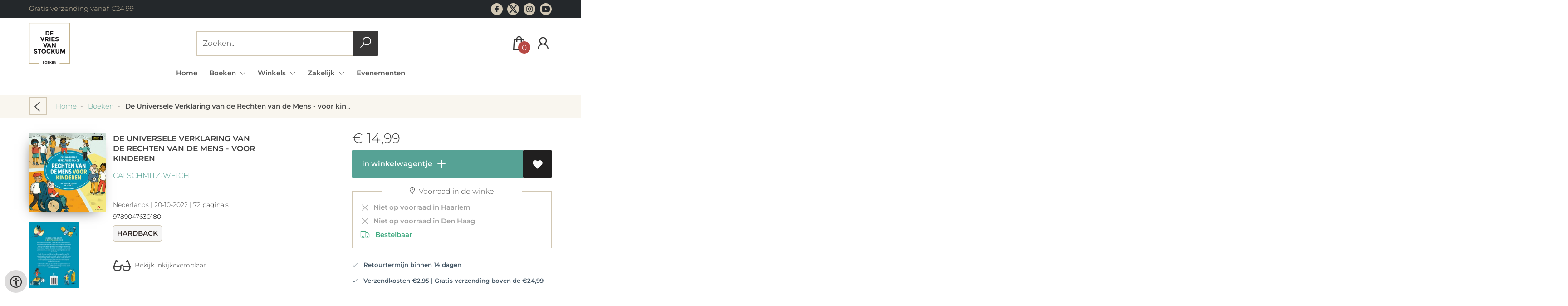

--- FILE ---
content_type: text/html; charset=UTF-8
request_url: https://www.devriesvanstockum.nl/nl/boeken/9789047630180
body_size: 26132
content:
<!DOCTYPE html>
<html lang="nl">
    <head>
        <meta property="og:url"  content="https://www.devriesvanstockum.nl/nl/boeken/9789047630180" />
        <meta property="og:type" content="website" />
        <meta charset="utf-8">
         
        <link rel="canonical" href="https://www.devriesvanstockum.nl/nl">
                     
        <meta http-equiv="X-UA-Compatible" content="IE=edge" />
        <base href="https://www.devriesvanstockum.nl/" />
        <meta name="description" content="Kinderen zijn mensen en daarom zijn mensenrechten ook kinderrechten Een inclusief en positief boek dat bijdraagt aan het gesprek over dit actuele onderwerp">
        <meta name="keywords" content="">
        <meta property="og:title" content="De Universele Verklaring van de Rechten van de Mens - voor kinderen " />
<meta property="og:description" content="Kinderen zijn mensen en daarom zijn mensenrechten ook kinderrechten Een inclusief en positief boek dat bijdraagt aan het gesprek over dit actuele onderwerp" />
<meta property="og:image" content="https://wscovers1.tlsecure.com/cover?action=img&amp;source=10205&amp;ean=9789047630180&amp;size=m" />
<meta property="og:image:width" content="200" />
<meta property="og:image:height" content="400" />
        
        <title>De Universele Verklaring van de Rechten van de Mens - voor kinderen  | De Vries Van Stockum</title>        <meta name="viewport" content="width=device-width, initial-scale=1.0">
        <meta name="HandheldFriendly" content="true" />
        <meta name="csrf-token" content="iWUloRBq5Iao2kzYcOUdpWRXozvzSHCAyEdQy1wc">
        <link rel="stylesheet" href="/assets-flat/css/10205/customer.css?v=10.0">
                <link rel="preload" as="style" href="https://www.devriesvanstockum.nl/build/assets/app-6hT8HZ_5.css" /><link rel="stylesheet" href="https://www.devriesvanstockum.nl/build/assets/app-6hT8HZ_5.css" />        <link rel="stylesheet" async defer href="/assets-flat/css/plugin-css/line-awesome.min.css?v=10.0">
        <link rel="shortcut icon" alt="Site Favicon" type="image/png" href="/images/10205/favicon.ico"/>
        <link rel="apple-touch-icon" href="/images/10205/logo.png?v=10.0">
        <link rel="stylesheet" href="/assets-flat/css/plugin-css/cookieconsent.css?v=10.0"  type="text/css">
                        <meta name="google-site-verification" content="143726818" />
    <!-- Google Analytics -->
            <script>
            window.dataLayer = window.dataLayer || [];
            function gtag(){dataLayer.push(arguments);}
            gtag('js', new Date());
            gtag('config', "G-Q3BBFBZYRQ");
            gtag('consent', 'default', {
                'ad_storage': "denied",
                'ad_user_data': "denied",
                'ad_personalization': "denied",
                'analytics_storage':"denied"
            });
        </script>
        <script type="text/plain" data-category="analytics" data-service="analytics_storage" async defer aria-label="Google Analytics" src="https://www.googletagmanager.com/gtag/js?id=G-Q3BBFBZYRQ"></script>
                    <!-- Google Tag Manager -->
            <script type="text/plain" data-category="analytics" data-service="analytics_storage">
                (function(w,d,s,l,i){w[l]=w[l]||[];w[l].push({'gtm.start':new Date().getTime(),event:'gtm.js'});var f=d.getElementsByTagName(s)[0],
                j=d.createElement(s),dl=l!='dataLayer'?'&l='+l:'';j.async=true;j.src=
                'https://www.googletagmanager.com/gtm.js?id='+i+dl;f.parentNode.insertBefore(j,f);
                })(window,document,'script','dataLayer','GTM-KZZ2ZDH');
            </script>
            <!-- End Google Tag Manager -->
                        <script async defer data-category="facebook" data-service="ads" aria-label="Facebook Pixel">!function(f,b,e,v,n,t,s){if(f.fbq)return;n=f.fbq=function(){n.callMethod? n.callMethod.apply(n,arguments):n.queue.push(arguments)}; 
        if(!f._fbq)f._fbq=n;n.push=n;n.loaded=!0;n.version='2.0'; n.queue=[];t=b.createElement(e);t.async=!0; t.src=v;s=b.getElementsByTagName(e)[0]; s.parentNode.insertBefore(t,s)}(window, document,'script', 'https://connect.facebook.net/en_US/fbevents.js'); fbq('init', '1495658797252754'); fbq('track', 'PageView'); </script>
        <noscript data-category="facebook" data-service="ads"><img height="1" width="1" style="display:none" alt="Facebook Pixel Tracking Image" aria-hidden="true" src="https://www.facebook.com/tr?id=1495658797252754&ev=PageView&noscript=1"/></noscript>
            </head>    
    <body id="mainBody" class="">
            <noscript  data-category="analytics" data-service="analytics_storage"><iframe src="https://www.googletagmanager.com/ns.html?id=GTM-KZZ2ZDH"
        height="0" width="0" style="display:none;visibility:hidden"></iframe></noscript>
        <input type="hidden" id="token" name="_token" value="iWUloRBq5Iao2kzYcOUdpWRXozvzSHCAyEdQy1wc">
        <div class="header">
                <div id="header-text"
            style="color:#c2b59b;
                    background-color:#24282b;
                    text-align:left;">
                        <div id="header-content" class="container">
                <div id="header-content-text">
                    Gratis verzending vanaf €24,99
                </div>
                <div class="header-social-icons" role="navigation" aria-label="social network">
                                                                        <a tabindex="-1"
                            target="_blank"
                            class="social-links"
                            href="https://www.facebook.com/devriesvanstockum">
                                                                <div class="custom-social-logo">
                                                                        <?xml version="1.0" encoding="utf-8"?><!-- Uploaded to: SVG Repo, www.svgrepo.com, Generator: SVG Repo Mixer Tools -->
<svg fill="var(--main-color-social-inside,var(--main-elem-color-light))" width="100%" height="100%" fill="#FAFAFA" width="800px" height="800px" viewBox="0 0 32 32" xmlns="http://www.w3.org/2000/svg"><path d="M21.95 5.005l-3.306-.004c-3.206 0-5.277 2.124-5.277 5.415v2.495H10.05v4.515h3.317l-.004 9.575h4.641l.004-9.575h3.806l-.003-4.514h-3.803v-2.117c0-1.018.241-1.533 1.566-1.533l2.366-.001.01-4.256z"/></svg>
   
                                </div>
                                                            </a>
                                                                                                <a tabindex="-1"
                            target="_blank"
                            class="social-links"
                            href="https://bsky.app/profile/devriesvanstockum.bsky.social">
                                                                <div class="custom-social-logo">
                                                                        <svg fill="var(--main-color-social-inside,var(--main-elem-color-light))" width="100%" height="100%" fill="#FAFAFA" xmlns="http://www.w3.org/2000/svg" shape-rendering="geometricPrecision" text-rendering="geometricPrecision" image-rendering="optimizeQuality" fill-rule="evenodd" clip-rule="evenodd" viewBox="0 0 512 462.799"><path fill-rule="nonzero" d="M403.229 0h78.506L310.219 196.04 512 462.799H354.002L230.261 301.007 88.669 462.799h-78.56l183.455-209.683L0 0h161.999l111.856 147.88L403.229 0zm-27.556 415.805h43.505L138.363 44.527h-46.68l283.99 371.278z"/></svg>
   
                                </div>
                                                            </a>
                                                                                                <a tabindex="-1"
                            target="_blank"
                            class="social-links"
                            href="https://www.instagram.com/devriesvanstockum/">
                                                                <div class="custom-social-logo">
                                                                        <?xml version="1.0" encoding="utf-8"?><!-- Uploaded to: SVG Repo, www.svgrepo.com, Generator: SVG Repo Mixer Tools -->
<svg fill="var(--main-color-social-inside,var(--main-elem-color-light))" width="100%" height="100%" fill="#FAFAFA" width="800px" height="800px" viewBox="0 0 32 32" xmlns="http://www.w3.org/2000/svg"><path d="M20.445 5h-8.891A6.559 6.559 0 0 0 5 11.554v8.891A6.559 6.559 0 0 0 11.554 27h8.891a6.56 6.56 0 0 0 6.554-6.555v-8.891A6.557 6.557 0 0 0 20.445 5zm4.342 15.445a4.343 4.343 0 0 1-4.342 4.342h-8.891a4.341 4.341 0 0 1-4.341-4.342v-8.891a4.34 4.34 0 0 1 4.341-4.341h8.891a4.342 4.342 0 0 1 4.341 4.341l.001 8.891z"/><path d="M16 10.312c-3.138 0-5.688 2.551-5.688 5.688s2.551 5.688 5.688 5.688 5.688-2.551 5.688-5.688-2.55-5.688-5.688-5.688zm0 9.163a3.475 3.475 0 1 1-.001-6.95 3.475 3.475 0 0 1 .001 6.95zM21.7 8.991a1.363 1.363 0 1 1-1.364 1.364c0-.752.51-1.364 1.364-1.364z"/></svg>
   
                                </div>
                                                            </a>
                                                                                                                                    <a tabindex="-1"
                        target="_blank"
                        class="social-links"
                        href="https://www.youtube.com/@devriesvanstockum9649/about">
                                                        <div class="custom-social-logo-youtube">
                                                                     <?xml version="1.0" encoding="UTF-8" standalone="no"?>
<!-- Uploaded to: SVG Repo, www.svgrepo.com, Generator: SVG Repo Mixer Tools -->
<svg fill="var(--main-color-social-inside,var(--main-elem-color-light))" width="100%" height="100%" fill="#FAFAFA" width="800px" height="800px" viewBox="0 -3 20 20" version="1.1" xmlns="http://www.w3.org/2000/svg" xmlns:xlink="http://www.w3.org/1999/xlink">
    
    <title>youtube [#168]</title>
    <desc>Created with Sketch.</desc>
    <defs>

</defs>
    <g id="Page-1" stroke="none" stroke-width="1">
        <g id="Dribbble-Light-Preview" transform="translate(-300.000000, -7442.000000)">
            <g id="icons" transform="translate(56.000000, 160.000000)">
                <path d="M251.988432,7291.58588 L251.988432,7285.97425 C253.980638,7286.91168 255.523602,7287.8172 257.348463,7288.79353 C255.843351,7289.62824 253.980638,7290.56468 251.988432,7291.58588 M263.090998,7283.18289 C262.747343,7282.73013 262.161634,7282.37809 261.538073,7282.26141 C259.705243,7281.91336 248.270974,7281.91237 246.439141,7282.26141 C245.939097,7282.35515 245.493839,7282.58153 245.111335,7282.93357 C243.49964,7284.42947 244.004664,7292.45151 244.393145,7293.75096 C244.556505,7294.31342 244.767679,7294.71931 245.033639,7294.98558 C245.376298,7295.33761 245.845463,7295.57995 246.384355,7295.68865 C247.893451,7296.0008 255.668037,7296.17532 261.506198,7295.73552 C262.044094,7295.64178 262.520231,7295.39147 262.895762,7295.02447 C264.385932,7293.53455 264.28433,7285.06174 263.090998,7283.18289" id="youtube-[#168]">

</path>
            </g>
        </g>
    </g>
</svg>
                            </div>
                                                    </a>
                                    </div>
            </div>
        </div>
                <!-- <div class="header-content"> -->
        <header>
            <div class="header-content">
                            <a id="main-logo" style="" tabindex="-1" href="https://www.devriesvanstockum.nl/nl"><img alt="De Vries Van Stockum" title="De Vries Van Stockum" src="/images/10205/logo.png?v=10.0" link rel="apple-touch-icon"> </a>
                                <form action="https://www.devriesvanstockum.nl/nl/zoeken" method="get" id="search">
                                        <input type="hidden" id="classificationSearch"  value="0">
                    <input type="hidden" id="src_publicationDate" name="src_publicationDate" value='*'><input type="hidden" value="search" name="form"><input type="hidden" id="src_lang" name="src_lang" value='nl'><input type="hidden" id="src_publisher" name="src_publisher" value='*'><input type="hidden" name="src_classifications" value='*'><input type="hidden" id="src_result" name="src_result" value="boeken">                    
                    <input tabindex="0" type="text" pattern=".{1,}" required   autocomplete="off" value="" name="q" id="searchbox" aria-label="Text input with dropdown button" placeholder="Zoeken... ">
                    <button aria-label="button search" type="submit" tabindex="-1" id="btnSearch" class="color-background">
                        <i class="las la-search"></i>
                    </button>                        
                    <input type="hidden" id="src_type" name="src_type" value="*">
                </form>
                <div id="customer-btn" >
                    <div class="customer-btn-dropdown mobile-view">
                        <a tabindex="-1" href="https://www.devriesvanstockum.nl/nl"><i class="las la-home" aria-hidden="true"></i></a>
                    </div>
                    <div class="customer-btn-dropdown mobile-view" id="mobile-search">
                        <a tabindex="-1" onclick="anchor_search('searchbox')"><i class="las la-search" aria-hidden="true"></i></a>
                    </div>
                    <div class="customer-btn-dropdown">
                        <a tabindex="0" class="color-text" href="https://www.devriesvanstockum.nl/nl/winkelwagen"><i class="las la-shopping-bag" aria-hidden="true"></i><span href="https://www.devriesvanstockum.nl/nl/winkelwagen" id="articleCount" >0</span></a>
                    </div>
                                            <div class="customer-btn-dropdown">
                            <a tabindex="0"  href="https://www.devriesvanstockum.nl/nl/inloggen" aria-label="Login"><i class="las la-user" aria-hidden="true"></i></a>
                        </div>
                                                                    <div class="customer-btn-dropdown mobile-view accessibility-button">
                        <a tabindex="0" class="button-accessibility " onclick="toggleAccessibility()"><i class="las la-universal-access" aria-hidden="true"></i></a>
                    </div>
                    <div class="customer-btn-dropdown" id="mobile-menu" onclick="toggleMenuMobile()">
                        <a><label class="menu-icon"><span id="navicon"></span></label></a>
                    </div>
                </div>
                            </div>
                        <nav aria-label="Main Navigation">
                <ul id="menu" role="menubar" aria-label="menu navigation">
                                                                                                            <li class="row" role="none"> 
                                <a tabindex="0" style="animation-duration:250ms"    href="nl" title="Home" data-hover="Home">Home</a>
                            </li>
                                                                                                            <li class="15450page row" role="none">
                                <a 
                                tabindex="0"
                                style="animation-duration:300ms" 
                                class="hoverButton col" role="menuitem" 
                                data-hover="Boeken" 
                                href="https://www.devriesvanstockum.nl/nl/"
                                aria-haspopup="true"
                                aria-expanded="false" 
                                onkeydown="onMenuKeydown(event, 'menuList15450')">Boeken&nbsp;</a>
                                <span onclick="mobileMenu(this,'15450page',false,'menu')" class="mobileMenuButton"><i class="las la-angle-down col" aria-hidden="true"></i></span>
                                <ul aria-label="under Boeken" class="hidden  15450page_mobileMenuDropdown" id="menuList15450" role="menu">
                                    <li class="mobile-view mobileMenuBack">
                                        <span aria-label="terug" class="mobileReturnButton"  onclick="mobileMenu(this,'15450page',false,'menu')" ><i class="las la-angle-left" aria-hidden="true"></i>&nbsp;terug</span>
                                    </li>
                                                                                                                                                                                            <li class="subMenu 13998subpage" id="subMenu-13998" role="menuitem">
                                            <a style="animation-duration:200ms" href="nl/top-10" >
                                                Top 10&nbsp;
                                            </a>
                                                                                                                                                                                    <ul class="secondMenu subSubMenu hidden 13998subpage_mobileMenuDropdown" id="secondMenu-13998">
                                                    <li class="mobile-view mobileMenuBack">
                                                                                                                <span aria-label="terug" class="mobileReturnButton" onclick="mobileMenu(this,'13998subpage', true,'menuList15450')"><i class="las la-angle-left" aria-hidden="true"></i>&nbsp;terug</span>
                                                                                                            </li>
                                                                                                                                                                                                                                                                                                                                                                                                                                                                                                                                                                                                                                                                                                                                                                                                                                                                                                                                                                                                                                                                                                                                                                                                                                                                                                                                                                                                                                                                                                                                                                                                                                                                                                                                                                                                                                                                                                                                                                                                                                                                                                                                                                                                                                                                                                                                                                                                                                                                                                                                                                                                                                                                                                                                                                                                                                                                                                                                                                                                                                                                                                                                                                                                                                                                                                                                                                                                                                                                                                                                                                                                                                                                                                                                                                                                                                                                                                                                                                                                                                                                                                                                                                                                                                                                                                                                                                                                                                                                                                                                                                                                                                                                                                                                                                                                                                                                                                                                                                                                                                                                                                                                                                                                                                                                                                                                                                                                                                                                                                                                                                                                                                                                                                                                                                                                                                                                                                                                                                                                                                                                                                                                                                                                                                                                                                                                                                                                                                                                                                                                                                                                                                                                                                                                                                                                                                                                                                                                                                                                                                                                                                                                                                                                                                                                                                                                                                                                                                                                                                                                                                                                                                                                                                                                                                                                                                                                                                                                                                                                                                                                                                                                                                                                                                                                                                                                                                                                                                                                                                                                                                                                                                                                                                                                                                                                                                                                                                                                                                                                                                                                                                                                                                                                                                                                                                                                                                                                                                                                                                                                                                                                                                                                                                                                                                                                                                                                                                                                                                                                                                                        </ul>
                                                                                    </li>
                                                                                                                                                                                                <li class="subMenu 16161subpage" id="subMenu-16161" role="menuitem">
                                            <a style="animation-duration:300ms" href="nl/overzicht-literaire-prijzen-en-nominaties" >
                                                Overzicht literaire prijzen en nominaties&nbsp;
                                            </a>
                                                                                                                                                                                    <ul class="secondMenu subSubMenu hidden 16161subpage_mobileMenuDropdown" id="secondMenu-16161">
                                                    <li class="mobile-view mobileMenuBack">
                                                                                                                <span aria-label="terug" class="mobileReturnButton" onclick="mobileMenu(this,'16161subpage', true,'menuList15450')"><i class="las la-angle-left" aria-hidden="true"></i>&nbsp;terug</span>
                                                                                                            </li>
                                                                                                                                                                                                                                                                                                                                                                                                                                                                                                                                                                                                                                                                                                                                                                                                                                                                                                                                                                                                                                                                                                                                                                                                                                                                                                                                                                                                                                                                                                                                                                                                                                                                                                                                                                                                                                                                                                                                                                                                                                                                                                                                                                                                                                                                                                                                                                                                                                                                                                                                                                                                                                                                                                                                                                                                                                                                                                                                                                                                                                                                                                                                                                                                                                                                                                                                                                                                                                                                                                                                                                                                                                                                                                                                                                                                                                                                                                                                                                                                                                                                                                                                                                                                                                                                                                                                                                                                                                                                                                                                                                                                                                                                                                                                                                                                                                                                                                                                                                                                                                                                                                                                                                                                                                                                                                                                                                                                                                                                                                                                                                                                                                                                                                                                                                                                                                                                                                                                                                                                                                                                                                                                                                                                                                                                                                                                                                                                                                                                                                                                                                                                                                                                                                                                                                                                                                                                                                                                                                                                                                                                                                                                                                                                                                                                                                                                                                                                                                                                                                                                                                                                                                                                                                                                                                                                                                                                                                                                                                                                                                                                                                                                                                                                                                                                                                                                                                                                                                                                                                                                                                                                                                                                                                                                                                                                                                                                                                                                                                                                                                                                                                                                                                                                                                                                                                                                                                                                                                                                                                                                                                                                                                                                                                                                                                                                                                                                                                                                                                                                                                                        </ul>
                                                                                    </li>
                                                                                                                                                                                                <li class="subMenu 14371subpage" id="subMenu-14371" role="menuitem">
                                            <a style="animation-duration:400ms" href="nl/boek-cadeau-tips" >
                                                Cadeautips&nbsp;
                                            </a>
                                                                                            <span tabindex="0" class="buttonSubMenu 14371subpageButton" onclick="mobileMenu(this,'14371subpage', true,'menuList15450')"><i class="las la-angle-down" aria-hidden="true"></i></span>
                                                                                                                                                                                    <ul class="secondMenu subSubMenu hidden 14371subpage_mobileMenuDropdown" id="secondMenu-14371">
                                                    <li class="mobile-view mobileMenuBack">
                                                                                                                <span aria-label="terug" class="mobileReturnButton" onclick="mobileMenu(this,'14371subpage', true,'menuList15450')"><i class="las la-angle-left" aria-hidden="true"></i>&nbsp;terug</span>
                                                                                                            </li>
                                                                                                                                                                                                                                                                                <li role="none">
                                                            <a style="animation-duration:200ms"href="nl/1-minuut-gratis-winkelen"  >1 minuut gratis winkelen</a>
                                                                                                                                <ul class="subSubSubMenu" role="menu">
                                                                                                                                                                                                                                                                                                                                                                                                                                                                                                                                                                                                                                                                                                                                                                                                                                                                                                                                                                                                                                                                                                                                                                                                                                                                                                    </ul>
                                                                                                                    </li>
                                                                                                                                                                                                                                                                                    <li role="none">
                                                            <a style="animation-duration:300ms"href="nl/cadeaukaart"  >Cadeaukaart</a>
                                                                                                                                <ul class="subSubSubMenu" role="menu">
                                                                                                                                                                                                                                                                                                                                                                                                                                                                                                                                                                                                                                                                                                                                                                                                                                                                                                                                                                                                                                                                                                                                                                                                                                                                                                    </ul>
                                                                                                                    </li>
                                                                                                                                                                                                                                                                                                                                                                                                                                                                                                                                                                                                                                                                                                                                                                                                                                                                                                                                                                                                                                                                                                                                                                                                                                                                                                                                                                                                                                                                                                                                                                                                                                                                                                                                                                                                                                                                                                                                                                                                                                                                                                                                                                                                                                                                                                                                                                                                                                                                                                                                                                                                                                                                                                                                                                                                                                                                                                                                                                                                                                                                                                                                                                                                                                                                                                                                                                                                                                                                                                                                                                                                                                                                                                                                                                                                                                                                                                                                                                                                                                                                                                                                                                                                                                                                                                                                                                                                                                                                                                                                                                                                                                                                                                                                                                                                                                                                                                                                                                                                                                                                                                                                                                                                                                                                                                                                                                                                                                                                                                                                                                                                                                                                                                                                                                                                                                                                                                                                                                                                                                                                                                                                                                                                                                                                                                                                                                                                                                                                                                                                                                                                                                                                                                                                                                                                                                                                                                                                                                                                                                                                                                                                                                                                                                                                                                                                                                                                                                                                                                                                                                                                                                                                                                                                                                                                                                                                                                                                                                                                                                                                                                                                                                                                                                                                                                                                                                                                                                                                                                                                                                                                                                                                                                                                                                                                                                                                                                                                                                                                                                                                                                                                                                                                                                                                                                                                                                                                                                                                                                                                                                                                                                                                                                                                                                                                                                    </ul>
                                                                                    </li>
                                                                                                                                                                                                <li class="subMenu 13703subpage" id="subMenu-13703" role="menuitem">
                                            <a style="animation-duration:500ms" href="nl/kookboeken" >
                                                Kookboeken&nbsp;
                                            </a>
                                                                                            <span tabindex="0" class="buttonSubMenu 13703subpageButton" onclick="mobileMenu(this,'13703subpage', true,'menuList15450')"><i class="las la-angle-down" aria-hidden="true"></i></span>
                                                                                                                                                                                    <ul class="secondMenu subSubMenu hidden 13703subpage_mobileMenuDropdown" id="secondMenu-13703">
                                                    <li class="mobile-view mobileMenuBack">
                                                                                                                <span aria-label="terug" class="mobileReturnButton" onclick="mobileMenu(this,'13703subpage', true,'menuList15450')"><i class="las la-angle-left" aria-hidden="true"></i>&nbsp;terug</span>
                                                                                                            </li>
                                                                                                                                                                                                                                                                                                                                                                                                                                                                                                        <li role="none">
                                                            <a style="animation-duration:200ms"href="nl/yvette-van-boven-kookboeken?q=Yvette-van-Boven&amp;src_classifications=WB;&amp;src_publisher=*&amp;srch_lang=*&amp;searchType=contributors&amp;view_filter=false"  >Yvette van Boven kookboeken</a>
                                                                                                                                <ul class="subSubSubMenu" role="menu">
                                                                                                                                                                                                                                                                                                                                                                                                                                                                                                                                                                                                                                                                                                                                                                                                                                                                                                                                                                                                                                                                                                                                                                                                                                                                                                    </ul>
                                                                                                                    </li>
                                                                                                                                                                                                                                                                                    <li role="none">
                                                            <a style="animation-duration:300ms"href="nl/kookboeken?q=*&amp;src_classifications=WB&amp;src_publisher=*&amp;srch_lang=*&amp;searchtype=title&amp;view_filter=true&amp;searchtype=title&amp;searchType=title"  >Kookboeken | Zoeken</a>
                                                                                                                                <ul class="subSubSubMenu" role="menu">
                                                                                                                                                                                                                                                                                                                                                                                                                                                                                                                                                                                                                                                                                                                                                                                                                                                                                                                                                                                                                                                                                                                                                                                                                                                                                                    </ul>
                                                                                                                    </li>
                                                                                                                                                                                                                                                                                    <li role="none">
                                                            <a style="animation-duration:400ms"href="nl/kookboeken-vegetarisch?q=*&amp;src_classifications=WBJ&amp;src_publisher=*&amp;srch_lang=*&amp;searchtype=title&amp;view_filter=true&amp;searchtype=title&amp;searchtype=title&amp;searchType=title"  >Vegetarische Kookboeken | Zoeken</a>
                                                                                                                                <ul class="subSubSubMenu" role="menu">
                                                                                                                                                                                                                                                                                                                                                                                                                                                                                                                                                                                                                                                                                                                                                                                                                                                                                                                                                                                                                                                                                                                                                                                                                                                                                                    </ul>
                                                                                                                    </li>
                                                                                                                                                                                                                                                                                    <li role="none">
                                                            <a style="animation-duration:500ms"href="nl/kookboeken-vegan-plantaardig"  >Vegan Kookboeken</a>
                                                                                                                                <ul class="subSubSubMenu" role="menu">
                                                                                                                                                                                                                    <li role="menuitem">
                                                                            <a href="nl/kookboeken-vegan?q=*&amp;src_classifications=WBJK&amp;src_publisher=*&amp;srch_lang=*&amp;searchtype=title&amp;view_filter=true&amp;searchtype=title&amp;searchtype=title&amp;searchType=title"  >Vegan Kookboeken | Zoeken</a>
                                                                        </li>
                                                                                                                                                                                                                                                                                                                                                                                                                                                                                                                                                                                                                                                                                                                                                                                                                                                                                                                                                                                                                                                                                                                                                                                                                                </ul>
                                                                                                                    </li>
                                                                                                                                                                                                                                                                                    <li role="none">
                                                            <a style="animation-duration:600ms"href="nl/kookboeken-budget-koken?q=*&amp;src_classifications=WBC;WBD;WBF&amp;src_publisher=*&amp;srch_lang=*&amp;searchtype=title&amp;view_filter=true&amp;searchtype=title&amp;searchType=title"  >Budget koken | Zoeken</a>
                                                                                                                                <ul class="subSubSubMenu" role="menu">
                                                                                                                                                                                                                                                                                                                                                                                                                                                                                                                                                                                                                                                                                                                                                                                                                                                                                                                                                                                                                                                                                                                                                                                                                                                                                                    </ul>
                                                                                                                    </li>
                                                                                                                                                                                                                                                                                    <li role="none">
                                                            <a style="animation-duration:700ms"href="nl/kookboeken-inmaken-en-conserveren?q=*&amp;src_classifications=WBVR;WBW&amp;src_publisher=*&amp;srch_lang=*&amp;searchtype=title&amp;view_filter=true&amp;searchtype=title&amp;searchType=title"  >Inmaken en conserveren | Zoeken</a>
                                                                                                                                <ul class="subSubSubMenu" role="menu">
                                                                                                                                                                                                                                                                                                                                                                                                                                                                                                                                                                                                                                                                                                                                                                                                                                                                                                                                                                                                                                                                                                                                                                                                                                                                                                    </ul>
                                                                                                                    </li>
                                                                                                                                                                                                                                                                                    <li role="none">
                                                            <a style="animation-duration:800ms"href="nl/kookboeken-koken-en-apparatuur?q=*&amp;src_classifications=WBS;WBSB;WBSC;WBSD&amp;src_publisher=*&amp;srch_lang=*&amp;searchtype=title&amp;view_filter=true&amp;searchType=title"  >Koken en apparatuur | Zoeken</a>
                                                                                                                                <ul class="subSubSubMenu" role="menu">
                                                                                                                                                                                                                                                                                                                                                                                                                                                                                                                                                                                                                                                                                                                                                                                                                                                                                                                                                                                                                                                                                                                                                                                                                                                                                                    </ul>
                                                                                                                    </li>
                                                                                                                                                                                                                                                                                    <li role="none">
                                                            <a style="animation-duration:900ms"href="nl/kookboeken-per-land-en-streek?q=*&amp;src_classifications=WB;WBN;WBNB;$1A;1DDF;1DSE;1DST;1DTP;1KL;1KLSS&amp;src_publisher=*&amp;srch_lang=*&amp;searchtype=title&amp;view_filter=true&amp;searchtype=title&amp;searchType=title"  >Per land en streek | Zoeken</a>
                                                                                                                                <ul class="subSubSubMenu" role="menu">
                                                                                                                                                                                                                                                                                                                                                                                                                                                                                                                                                                                                                                                                                                                                                                                                                                                                                                                                                                                                                                                                                                                                                                                                                                                                                                    </ul>
                                                                                                                    </li>
                                                                                                                                                                                                                                                                                    <li role="none">
                                                            <a style="animation-duration:1000ms"href="nl/kookboeken-dranken?q=*&amp;src_classifications=WBX;WBXD;WBXD1;WBXD2;WBXD3;WBXN;WBXN1;WBXN12;WBXN3&amp;src_publisher=*&amp;srch_lang=*&amp;searchtype=title&amp;view_filter=true&amp;searchType=title"  >Dranken | Zoeken</a>
                                                                                                                                <ul class="subSubSubMenu" role="menu">
                                                                                                                                                                                                                                                                                                                                                                                                                                                                                                                                                                                                                                                                                                                                                                                                                                                                                                                                                                                                                                                                                                                                                                                                                                                                                                    </ul>
                                                                                                                    </li>
                                                                                                                                                                                                                                                                                    <li role="none">
                                                            <a style="animation-duration:1100ms"href="nl/kookboeken-dieet?q=*&amp;src_classifications=WBH;WBHS;WBHS1;WBHS2;WBHS3;WBHS4;WBHS5;WBHS6;WBJ;WBJK;WBK;WBL&amp;src_publisher=*&amp;srch_lang=*&amp;searchtype=title&amp;view_filter=true&amp;searchtype=title&amp;searchType=title"  >Dieet | Zoeken</a>
                                                                                                                                <ul class="subSubSubMenu" role="menu">
                                                                                                                                                                                                                                                                                                                                                                                                                                                                                                                                                                                                                                                                                                                                                                                                                                                                                                                                                                                                                                                                                                                                                                                                                                                                                                    </ul>
                                                                                                                    </li>
                                                                                                                                                                                                                                                                                    <li role="none">
                                                            <a style="animation-duration:1200ms"href="nl/kookboeken-basis?q=*&amp;src_classifications=WBA;WBAC;WBB;WBH;WBK;WBT;WBTB;WBTC;WBTF;WBTH;WBTJ;WBTM;WBTP;WBTR;WBTX;WBV;WBVD;WBVG;WBVH;WBVM;WBVQ&amp;src_publisher=*&amp;srch_lang=*&amp;searchtype=title&amp;view_filter=true&amp;searchType=title"  >Basis kookboeken | Zoeken</a>
                                                                                                                                <ul class="subSubSubMenu" role="menu">
                                                                                                                                                                                                                                                                                                                                                                                                                                                                                                                                                                                                                                                                                                                                                                                                                                                                                                                                                                                                                                                                                                                                                                                                                                                                                                    </ul>
                                                                                                                    </li>
                                                                                                                                                                                                                                                                                                                                                                                                                                                                                                                                                                                                                                                                                                                                                                                                                                                                                                                                                                                                                                                                                                                                                                                                                                                                                                                                                                                                                                                                                                                                                                                                                                                                                                                                                                                                                                                                                                                                                                                                                                                                                                                                                                                                                                                                                                                                                                                                                                                                                                                                                                                                                                                                                                                                                                                                                                                                                                                                                                                                                                                                                                                                                                                                                                                                                                                                                                                                                                                                                                                                                                                                                                                                                                                                                                                                                                                                                                                                                                                                                                                                                                                                                                                                                                                                                                                                                                                                                                                                                                                                                                                                                                                                                                                                                                                                                                                                                                                                                                                                                                                                                                                                                                                                                                                                                                                                                                                                                                                                                                                                                                                                                                                                                                                                                                                                                                                                                                                                                                                                                                                                                                                                                                                                                                                                                                                                                                                                                                                                                                                                                                                                                                                                                                                                                                                                                                                                                                                                                                                                                                                                                                                                                                                                                                                                                                                                                                                                                                                                                                                                                                                                                                                                                                                                                                                                                                                                                                                                                                                                                                                                                                                                                                                                                                                                                                                                                                                                                                                                                                                                                                                                </ul>
                                                                                    </li>
                                                                                                                                                                                                <li class="subMenu 13727subpage" id="subMenu-13727" role="menuitem">
                                            <a style="animation-duration:600ms" href="nl/kinderboeken" >
                                                Kinderboeken&nbsp;
                                            </a>
                                                                                            <span tabindex="0" class="buttonSubMenu 13727subpageButton" onclick="mobileMenu(this,'13727subpage', true,'menuList15450')"><i class="las la-angle-down" aria-hidden="true"></i></span>
                                                                                                                                                                                    <ul class="secondMenu subSubMenu hidden 13727subpage_mobileMenuDropdown" id="secondMenu-13727">
                                                    <li class="mobile-view mobileMenuBack">
                                                                                                                <span aria-label="terug" class="mobileReturnButton" onclick="mobileMenu(this,'13727subpage', true,'menuList15450')"><i class="las la-angle-left" aria-hidden="true"></i>&nbsp;terug</span>
                                                                                                            </li>
                                                                                                                                                                                                                                                                                                                                                                                                                                                                                                                                                                                                                                                                                                                                                                                                                                                                                                                                                                                                                                                                                                                                                                                                                                                                                                                                                                                                                                                                                                                                                                                                                                                                                                                                            <li role="none">
                                                            <a style="animation-duration:200ms"href="nl/boeken-kevin-hassing-serie-mus-kapitein-kwaadbaard"  >Kevin Hassing Boeken</a>
                                                                                                                                <ul class="subSubSubMenu" role="menu">
                                                                                                                                                                                                                                                                                                                                                                                                                                                                                                                                                                                                                                                                                                                                                                                                                                                                                                                                                                                                                                                                                                                                                                                                                                                                                                    </ul>
                                                                                                                    </li>
                                                                                                                                                                                                                                                                                    <li role="none">
                                                            <a style="animation-duration:300ms"href="nl/boeken-serie-de-zoete-zusjes"  >De Zoete Zusjes Boeken</a>
                                                                                                                                <ul class="subSubSubMenu" role="menu">
                                                                                                                                                                                                                                                                                                                                                                                                                                                                                                                                                                                                                                                                                                                                                                                                                                                                                                                                                                                                                                                                                                                                                                                                                                                                                                    </ul>
                                                                                                                    </li>
                                                                                                                                                                                                                                                                                    <li role="none">
                                                            <a style="animation-duration:400ms"href="nl/boeken-de-waanzinnige-boomhut"  >De Waanzinnige Boomhut Boeken</a>
                                                                                                                                <ul class="subSubSubMenu" role="menu">
                                                                                                                                                                                                                                                                                                                                                                                                                                                                                                                                                                                                                                                                                                                                                                                                                                                                                                                                                                                                                                                                                                                                                                                                                                                                                                    </ul>
                                                                                                                    </li>
                                                                                                                                                                                                                                                                                    <li role="none">
                                                            <a style="animation-duration:500ms"href="nl/boeken-serie-harry-potter"  >Harry Potter Boeken</a>
                                                                                                                                <ul class="subSubSubMenu" role="menu">
                                                                                                                                                                                                                                                                                                                                                                                                                                                                                                                                                                                                                                                                                                                                                                                                                                                                                                                                                                                                                                                                                                                                                                                                                                                                                                    </ul>
                                                                                                                    </li>
                                                                                                                                                                                                                                                                                    <li role="none">
                                                            <a style="animation-duration:600ms"href="nl/kinderboeken-doeboeken?q=*&amp;src_classifications=YBG&amp;src_publisher=*&amp;srch_lang=dut&amp;searchtype=title&amp;view_filter=true&amp;searchtype=title&amp;searchtype=title&amp;searchtype=title&amp;searchType=title"  >Doeboeken | Zoeken</a>
                                                                                                                                <ul class="subSubSubMenu" role="menu">
                                                                                                                                                                                                                                                                                                                                                                                                                                                                                                                                                                                                                                                                                                                                                                                                                                                                                                                                                                                                                                                                                                                                                                                                                                                                                                    </ul>
                                                                                                                    </li>
                                                                                                                                                                                                                                                                                    <li role="none">
                                                            <a style="animation-duration:700ms"href="nl/kinderboeken-sprookjes-en-volksverhalen?q=*&amp;src_classifications=YBCS1;YBD;YFA;YFHD;YFJ;YNMW;$5AG&amp;src_publisher=*&amp;srch_lang=*&amp;searchtype=title&amp;view_filter=true&amp;searchtype=title&amp;searchType=title"  >Sprookjes en volksverhalen | Zoeken</a>
                                                                                                                                <ul class="subSubSubMenu" role="menu">
                                                                                                                                                                                                                                                                                                                                                                                                                                                                                                                                                                                                                                                                                                                                                                                                                                                                                                                                                                                                                                                                                                                                                                                                                                                                                                    </ul>
                                                                                                                    </li>
                                                                                                                                                                                                                                                                                    <li role="none">
                                                            <a style="animation-duration:800ms"href="nl/kinderboeken-liedjes-en-rijmpjes?q=*&amp;src_classifications=YBLB;YDC;YDP;YNCS&amp;src_publisher=*&amp;srch_lang=*&amp;searchtype=title&amp;view_filter=true&amp;searchtype=title&amp;searchType=title"  >Liedjes en Rijmpjes | Zoeken</a>
                                                                                                                                <ul class="subSubSubMenu" role="menu">
                                                                                                                                                                                                                                                                                                                                                                                                                                                                                                                                                                                                                                                                                                                                                                                                                                                                                                                                                                                                                                                                                                                                                                                                                                                                                                    </ul>
                                                                                                                    </li>
                                                                                                                                                                                                                                                                                    <li role="none">
                                                            <a style="animation-duration:900ms"href="nl/kinderboeken-baby-peuter?q=*&amp;src_classifications=YBCB;YBL&amp;src_publisher=*&amp;srch_lang=*&amp;searchtype=title&amp;view_filter=true&amp;searchtype=title&amp;searchtype=title&amp;searchType=title"  >Baby en Peuter | Zoeken</a>
                                                                                                                                <ul class="subSubSubMenu" role="menu">
                                                                                                                                                                                                                                                                                                                                                                                                                                                                                                                                                                                                                                                                                                                                                                                                                                                                                                                                                                                                                                                                                                                                                                                                                                                                                                    </ul>
                                                                                                                    </li>
                                                                                                                                                                                                                                                                                    <li role="none">
                                                            <a style="animation-duration:1000ms"href="nl/kinderboeken-prentenboeken?q=*&amp;src_classifications=YBC&amp;src_publisher=*&amp;srch_lang=*&amp;searchtype=title&amp;view_filter=true&amp;searchtype=title&amp;searchtype=title&amp;searchType=title"  >Prentenboeken | Zoeken</a>
                                                                                                                                <ul class="subSubSubMenu" role="menu">
                                                                                                                                                                                                                                                                                                                                                                                                                                                                                                                                                                                                                                                                                                                                                                                                                                                                                                                                                                                                                                                                                                                                                                                                                                                                                                    </ul>
                                                                                                                    </li>
                                                                                                                                                                                                                                                                                    <li role="none">
                                                            <a style="animation-duration:1100ms"href="nl/kinderboeken-vanaf-4-jaar?q=*&amp;src_classifications=YF1&amp;src_publisher=*&amp;srch_lang=*&amp;searchtype=title&amp;view_filter=true&amp;searchtype=title&amp;searchType=title"  >Vanaf 4 jaar | Zoeken</a>
                                                                                                                                <ul class="subSubSubMenu" role="menu">
                                                                                                                                                                                                                                                                                                                                                                                                                                                                                                                                                                                                                                                                                                                                                                                                                                                                                                                                                                                                                                                                                                                                                                                                                                                                                                    </ul>
                                                                                                                    </li>
                                                                                                                                                                                                                                                                                    <li role="none">
                                                            <a style="animation-duration:1200ms"href="nl/kinderboeken-vanaf-7-jaar?q=*&amp;src_classifications=YF2&amp;src_publisher=*&amp;srch_lang=*&amp;searchtype=title&amp;view_filter=true&amp;searchtype=title&amp;searchType=title"  >Vanaf 7 jaar | Zoeken</a>
                                                                                                                                <ul class="subSubSubMenu" role="menu">
                                                                                                                                                                                                                                                                                                                                                                                                                                                                                                                                                                                                                                                                                                                                                                                                                                                                                                                                                                                                                                                                                                                                                                                                                                                                                                    </ul>
                                                                                                                    </li>
                                                                                                                                                                                                                                                                                    <li role="none">
                                                            <a style="animation-duration:1300ms"href="nl/kinderboeken-vanaf-10-jaar?q=*&amp;src_classifications=YF3&amp;src_publisher=*&amp;srch_lang=*&amp;searchtype=title&amp;view_filter=true&amp;searchtype=title&amp;searchType=title"  >Vanaf 10 jaar | Zoeken</a>
                                                                                                                                <ul class="subSubSubMenu" role="menu">
                                                                                                                                                                                                                                                                                                                                                                                                                                                                                                                                                                                                                                                                                                                                                                                                                                                                                                                                                                                                                                                                                                                                                                                                                                                                                                    </ul>
                                                                                                                    </li>
                                                                                                                                                                                                                                                                                    <li role="none">
                                                            <a style="animation-duration:1400ms"href="nl/kinderboeken-vanaf-13-jaar?q=*&amp;src_classifications=Y;YBC2;YBD;YDP3;YF;YF4;YF5;YN2;$5AN;5AP;5AQ&amp;src_publisher=*&amp;srch_lang=*&amp;searchtype=title&amp;view_filter=true&amp;searchtype=title&amp;searchType=title"  >Vanaf 13 jaar | Zoeken</a>
                                                                                                                                <ul class="subSubSubMenu" role="menu">
                                                                                                                                                                                                                                                                                                                                                                                                                                                                                                                                                                                                                                                                                                                                                                                                                                                                                                                                                                                                                                                                                                                                                                                                                                                                                                    </ul>
                                                                                                                    </li>
                                                                                                                                                                                                                                                                                    <li role="none">
                                                            <a style="animation-duration:1500ms"href="nl/kinderboeken-leren-lezen-avi-boeken?q=*&amp;src_classifications=JNTS;YPCA;YPCA1;YPCA2;$5AG&amp;src_publisher=*&amp;srch_lang=*&amp;searchtype=title&amp;view_filter=true&amp;searchtype=title&amp;searchtype=title&amp;searchType=title"  >Leren lezen en AVI boeken | Zoeken</a>
                                                                                                                                <ul class="subSubSubMenu" role="menu">
                                                                                                                                                                                                                                                                                                                                                                                                                                                                                                                                                                                                                                                                                                                                                                                                                                                                                                                                                                                                                                                                                                                                                                                                                                                                                                    </ul>
                                                                                                                    </li>
                                                                                                                                                                                                                                                                                    <li role="none">
                                                            <a style="animation-duration:1600ms"href="nl/kinderboeken-educatief?q=*&amp;src_classifications=YNA;YNB;YNC;YND;YNG;YNGL;YNH;YNJ;YNL;YNM;YNN;YNP;YNR;YNW;YNX&amp;src_publisher=*&amp;srch_lang=*&amp;searchtype=title&amp;view_filter=true&amp;searchtype=title&amp;searchtype=title&amp;searchType=title"  >Educatief | Zoeken</a>
                                                                                                                                <ul class="subSubSubMenu" role="menu">
                                                                                                                                                                                                                                                                                                                                                                                                                                                                                                                                                                                                                                                                                                                                                                                                                                                                                                                                                                                                                                                                                                                                                                                                                                                                                                    </ul>
                                                                                                                    </li>
                                                                                                                                                                                                                                                                                    <li role="none">
                                                            <a style="animation-duration:1700ms"href="nl/kinderboeken-diversiteit?q=*&amp;src_classifications=YXB;YXC;YXD;YXK;YXL;YXM;YXN;YXP&amp;src_publisher=*&amp;srch_lang=*&amp;searchtype=title&amp;view_filter=true&amp;searchtype=title&amp;searchType=title"  >Diversiteit | Zoeken</a>
                                                                                                                                <ul class="subSubSubMenu" role="menu">
                                                                                                                                                                                                                                                                                                                                                                                                                                                                                                                                                                                                                                                                                                                                                                                                                                                                                                                                                                                                                                                                                                                                                                                                                                                                                                    </ul>
                                                                                                                    </li>
                                                                                                                                                                                                                                                                                    <li role="none">
                                                            <a style="animation-duration:1800ms"href="nl/kookboeken-kinderkookboeken?q=*&amp;src_classifications=WBQ;YNPC&amp;src_publisher=*&amp;srch_lang=*&amp;searchtype=title&amp;view_filter=true&amp;searchtype=title&amp;searchtype=title&amp;searchType=title"  >Kookboeken | Kinderkookboeken | Zoeken</a>
                                                                                                                                <ul class="subSubSubMenu" role="menu">
                                                                                                                                                                                                                                                                                                                                                                                                                                                                                                                                                                                                                                                                                                                                                                                                                                                                                                                                                                                                                                                                                                                                                                                                                                                                                                    </ul>
                                                                                                                    </li>
                                                                                                                                                                                                                                                                                    <li role="none">
                                                            <a style="animation-duration:1900ms"href="nl/geschiedenis-boeken-kinderboeken?q=*&amp;src_classifications=YFT;YNH&amp;src_publisher=*&amp;srch_lang=*&amp;searchtype=title&amp;view_filter=true&amp;searchtype=title&amp;searchtype=title&amp;searchType=title"  >Geschiedenis | Kinderboeken | Zoeken</a>
                                                                                                                                <ul class="subSubSubMenu" role="menu">
                                                                                                                                                                                                                                                                                                                                                                                                                                                                                                                                                                                                                                                                                                                                                                                                                                                                                                                                                                                                                                                                                                                                                                                                                                                                                                    </ul>
                                                                                                                    </li>
                                                                                                                                                                                                                                                                                    <li role="none">
                                                            <a style="animation-duration:2000ms"href="nl/natuurboeken-kinderboeken?q=*&amp;src_classifications=YNN;YNNA;YNNB;YNNB1;YNNB2;YNNB3;YNNB4;YNNB5;YNNB9;YNNC;YNND;YNNL;YNNM;YNNT;YNNV;YNNZ;YNN1;YNPG;YNTE;YNTF&amp;src_publisher=*&amp;srch_lang=*&amp;searchtype=title&amp;view_filter=true&amp;searchtype=title&amp;searchType=title"  >Natuurboeken | Kinderboeken | Zoeken</a>
                                                                                                                                <ul class="subSubSubMenu" role="menu">
                                                                                                                                                                                                                                                                                                                                                                                                                                                                                                                                                                                                                                                                                                                                                                                                                                                                                                                                                                                                                                                                                                                                                                                                                                                                                                    </ul>
                                                                                                                    </li>
                                                                                                                                                                                                                                                                                    <li role="none">
                                                            <a style="animation-duration:2100ms"href="nl/kunst-kinderboeken?q=*&amp;src_classifications=YNA;YNA1;YNA2;YNB;YNC;YNCB;YNCS;YNC1;YNC2;YND;YNDB;YNDS;YNF;YNG;YNPB;YNPH;YNPH1;YNPH2;YNPHA;YNPHB;YNPJ&amp;src_publisher=*&amp;srch_lang=*&amp;searchtype=title&amp;view_filter=true&amp;searchtype=title&amp;searchType=title"  >Kunst | Kinderboeken | Zoeken</a>
                                                                                                                                <ul class="subSubSubMenu" role="menu">
                                                                                                                                                                                                                                                                                                                                                                                                                                                                                                                                                                                                                                                                                                                                                                                                                                                                                                                                                                                                                                                                                                                                                                                                                                                                                                    </ul>
                                                                                                                    </li>
                                                                                                                                                                                                                                                                                    <li role="none">
                                                            <a style="animation-duration:2200ms"href="nl/kinderboeken-populaire-onderwerpen?q=*&amp;src_classifications=YNHA1;YNJC;YNMW;YNNA;YNNH4;YNNJ24;YNTA;YNTC;YNTE;YNTF;YNTG;YNTR;YNT1;YNT2;YNWD1;YNXB1;YNXB4;YNXB5;YNXB6;YNXW&amp;src_publisher=*&amp;srch_lang=*&amp;searchtype=title&amp;view_filter=true&amp;searchtype=title&amp;s&amp;search"  >Populaire onderwerpen | Zoeken</a>
                                                                                                                                <ul class="subSubSubMenu" role="menu">
                                                                                                                                                                                                                                                                                                                                                                                                                                                                                                                                                                                                                                                                                                                                                                                                                                                                                                                                                                                                                                                                                                                                                                                                                                                                                                    </ul>
                                                                                                                    </li>
                                                                                                                                                                                                                                                                                    <li role="none">
                                                            <a style="animation-duration:2300ms"href="nl/kinderboeken-feestdagen?q=*&amp;src_classifications=YNMD;YNRD;YNRF;YNRJ;YNRM;YNRP;YNRR;YNRY;YY&amp;src_publisher=*&amp;srch_lang=*&amp;searchtype=title&amp;view_filter=true&amp;searchtype=title&amp;searchtype=title&amp;searchType=title"  >Feestdagen | Zoeken</a>
                                                                                                                                <ul class="subSubSubMenu" role="menu">
                                                                                                                                                                                                                                                                                                                                                                                                                                                                                                                                                                                                                                                                                                                                                                                                                                                                                                                                                                                                                                                                                                                                                                                                                                                                                                    </ul>
                                                                                                                    </li>
                                                                                                                                                                                                                                                                                    <li role="none">
                                                            <a style="animation-duration:2400ms"href="nl/boeken-young-adult"  >Young Adult Boeken</a>
                                                                                                                                <ul class="subSubSubMenu" role="menu">
                                                                                                                                                                                                                                                                                                                                                                                                                                                                                                                                                                                                                                                                                                                                                                                                                                                                                                                                                                                                                                                                                                                                                                                                                                                                                                    </ul>
                                                                                                                    </li>
                                                                                                                                                                                                                                                                                                                                                                                                                                                                                                                                                                                                                                                                                                                                                                                                                                                                                                                                                                                                                                                                                                                                                                                                                                                                                                                                                                                                                                                                                                                                                                                                                                                                                                                                                                                                                                                                                                                                                                                                                                                                                                                                                                                                                                                                                                                                                                                                                                                                                                                                                                                                                                                                                                                                                                                                                                                                                                                                                                                                                                                                                                                                                                                                                                                                                                                                                                                                                                                                                                                                                                                                                                                                                                                                                                                                                                                                                                                                                                                                                                                                                                                                                                                                                                                                                                                                                                                                                                                                                                                                                                                                                                                                                                                                                                                                                                                                                                                                                                                                                                                                                                                                                                                                                                                                                                                                                                                                                                                                                                                                                                                                                                                                                                                                                                                                                                                                                                                                                                                                            </ul>
                                                                                    </li>
                                                                                                                                                                                                <li class="subMenu 12919subpage" id="subMenu-12919" role="menuitem">
                                            <a style="animation-duration:700ms" href="nl/boeken-literatuur" >
                                                Literatuur&nbsp;
                                            </a>
                                                                                            <span tabindex="0" class="buttonSubMenu 12919subpageButton" onclick="mobileMenu(this,'12919subpage', true,'menuList15450')"><i class="las la-angle-down" aria-hidden="true"></i></span>
                                                                                                                                                                                    <ul class="secondMenu subSubMenu hidden 12919subpage_mobileMenuDropdown" id="secondMenu-12919">
                                                    <li class="mobile-view mobileMenuBack">
                                                                                                                <span aria-label="terug" class="mobileReturnButton" onclick="mobileMenu(this,'12919subpage', true,'menuList15450')"><i class="las la-angle-left" aria-hidden="true"></i>&nbsp;terug</span>
                                                                                                            </li>
                                                                                                                                                                                                                                                                                                                                                                                                                                                                                                                                                                                                                                                                                                                                                                                                                                                                                                                                                                                                                                                                                                                                                                                                                                                                                                                                                                                                                                                                                                                                                                                                                                                                                                                                                                                                                                                                                                                                                                                                                                                                                                                                                                                                                                                                                                                                                                                                                                                                                                                                                                                                                                                                                                                                                                                                                                                                                                                                                                                                                                                                                                                                                                                                                                                                                                                                                                                                                                                                                                                                                                                                                                                                                                                                                                                                                                                                                                                                                                                                                                                                                                                                                                                                                                                                                                                                <li role="none">
                                                            <a style="animation-duration:200ms"href="nl/boeken-new-adult"  >Romance en New Adult Boeken</a>
                                                                                                                                <ul class="subSubSubMenu" role="menu">
                                                                                                                                                                                                                                                                                                                                                                                                                                                                                                                                                                                                                                                                                                                                                                                                                                                                                                                                                                                                                                                                                                                                                                                                                                                                                                    </ul>
                                                                                                                    </li>
                                                                                                                                                                                                                                                                                    <li role="none">
                                                            <a style="animation-duration:300ms"href="nl/boeken-serie-lucinda-riley-zeven-zussen"  >Lucinda Riley Boeken</a>
                                                                                                                                <ul class="subSubSubMenu" role="menu">
                                                                                                                                                                                                                                                                                                                                                                                                                                                                                                                                                                                                                                                                                                                                                                                                                                                                                                                                                                                                                                                                                                                                                                                                                                                                                                    </ul>
                                                                                                                    </li>
                                                                                                                                                                                                                                                                                    <li role="none">
                                                            <a style="animation-duration:400ms"href="nl/dune-boeken"  >Dune Boeken</a>
                                                                                                                                <ul class="subSubSubMenu" role="menu">
                                                                                                                                                                                                                                                                                                                                                                                                                                                                                                                                                                                                                                                                                                                                                                                                                                                                                                                                                                                                                                                                                                                                                                                                                                                                                                    </ul>
                                                                                                                    </li>
                                                                                                                                                                                                                                                                                    <li role="none">
                                                            <a style="animation-duration:500ms"href="nl/boeken-serie-bridgerton"  >Bridgerton Boeken</a>
                                                                                                                                <ul class="subSubSubMenu" role="menu">
                                                                                                                                                                                                                                                                                                                                                                                                                                                                                                                                                                                                                                                                                                                                                                                                                                                                                                                                                                                                                                                                                                                                                                                                                                                                                                    </ul>
                                                                                                                    </li>
                                                                                                                                                                                                                                                                                    <li role="none">
                                                            <a style="animation-duration:600ms"href="nl/literatuur-biografieen?q=*&amp;src_classifications=D;DNB;DNBA;DNBF&amp;src_publisher=*&amp;srch_lang=*&amp;searchtype=title&amp;view_filter=true&amp;searchtype=title&amp;searchtype=title&amp;searchType=title"  >Biografieën | Zoeken</a>
                                                                                                                                <ul class="subSubSubMenu" role="menu">
                                                                                                                                                                                                                                                                                                                                                                                                                                                                                                                                                                                                                                                                                                                                                                                                                                                                                                                                                                                                                                                                                                                                                                                                                                                                                                    </ul>
                                                                                                                    </li>
                                                                                                                                                                                                                                                                                    <li role="none">
                                                            <a style="animation-duration:700ms"href="nl/boeken-literatuur-fictie?q=*&amp;src_classifications=F&amp;src_publisher=*&amp;srch_lang=*&amp;searchtype=title&amp;view_filter=true&amp;searchtype=title&amp;searchtype=title&amp;searchtype=title&amp;searchType=title"  >Fictie | Zoeken</a>
                                                                                                                                <ul class="subSubSubMenu" role="menu">
                                                                                                                                                                                                                                                                                                                                                                                                                                                                                                                                                                                                                                                                                                                                                                                                                                                                                                                                                                                                                                                                                                                                                                                                                                                                                                    </ul>
                                                                                                                    </li>
                                                                                                                                                                                                                                                                                    <li role="none">
                                                            <a style="animation-duration:800ms"href="nl/boeken-fantasy?q=*&amp;src_classifications=FM&amp;src_publisher=*&amp;srch_lang=*&amp;searchtype=title&amp;view_filter=true&amp;searchtype=title&amp;searchtype=title&amp;searchtype=title&amp;searchType=title"  >Fantasy | Zoeken</a>
                                                                                                                                <ul class="subSubSubMenu" role="menu">
                                                                                                                                                                                                                                                                                                                                                                                                                                                                                                                                                                                                                                                                                                                                                                                                                                                                                                                                                                                                                                                                                                                                                                                                                                                                                                    </ul>
                                                                                                                    </li>
                                                                                                                                                                                                                                                                                    <li role="none">
                                                            <a style="animation-duration:900ms"href="nl/boeken-historische-fictie?q=*&amp;src_classifications=FJH;FJM;FMH;FRH;FV&amp;src_publisher=*&amp;srch_lang=*&amp;searchtype=title&amp;view_filter=true&amp;searchtype=title&amp;searchType=title"  >Historische Fictie | Zoeken</a>
                                                                                                                                <ul class="subSubSubMenu" role="menu">
                                                                                                                                                                                                                                                                                                                                                                                                                                                                                                                                                                                                                                                                                                                                                                                                                                                                                                                                                                                                                                                                                                                                                                                                                                                                                                    </ul>
                                                                                                                    </li>
                                                                                                                                                                                                                                                                                    <li role="none">
                                                            <a style="animation-duration:1000ms"href="nl/boeken-klassieken-klassiekers?q=*&amp;src_classifications=DBSG;FBC;YPCS91&amp;src_publisher=*&amp;srch_lang=*&amp;searchtype=title&amp;view_filter=true&amp;searchtype=title&amp;searchtype=title&amp;searchType=title"  >Klassieken en Klassiekers | Zoeken</a>
                                                                                                                                <ul class="subSubSubMenu" role="menu">
                                                                                                                                                                                                                                                                                                                                                                                                                                                                                                                                                                                                                                                                                                                                                                                                                                                                                                                                                                                                                                                                                                                                                                                                                                                                                                    </ul>
                                                                                                                    </li>
                                                                                                                                                                                                                                                                                    <li role="none">
                                                            <a style="animation-duration:1100ms"href="nl/boeken-poezie?q=*&amp;src_classifications=DC;DCQ&amp;src_publisher=*&amp;srch_lang=*&amp;searchtype=title&amp;view_filter=true&amp;searchtype=title&amp;searchtype=title&amp;searchType=title"  >Poëzie | Zoeken</a>
                                                                                                                                <ul class="subSubSubMenu" role="menu">
                                                                                                                                                                                                                                                                                                                                                                                                                                                                                                                                                                                                                                                                                                                                                                                                                                                                                                                                                                                                                                                                                                                                                                                                                                                                                                    </ul>
                                                                                                                    </li>
                                                                                                                                                                                                                                                                                    <li role="none">
                                                            <a style="animation-duration:1200ms"href="nl/boeken-sprookjes-mythen-legenden-sagen-volksverhalen?q=*&amp;src_classifications=FN;FNF;FNM&amp;src_publisher=*&amp;srch_lang=*&amp;searchtype=title&amp;view_filter=true&amp;searchtype=title&amp;searchType=title"  >Sprookjes, Mythen, Legenden en Volksverhalen | Zoeken</a>
                                                                                                                                <ul class="subSubSubMenu" role="menu">
                                                                                                                                                                                                                                                                                                                                                                                                                                                                                                                                                                                                                                                                                                                                                                                                                                                                                                                                                                                                                                                                                                                                                                                                                                                                                                    </ul>
                                                                                                                    </li>
                                                                                                                                                                                                                                                                                    <li role="none">
                                                            <a style="animation-duration:1300ms"href="nl/boeken-science-fiction?q=*&amp;src_classifications=FL&amp;src_publisher=*&amp;srch_lang=*&amp;searchtype=title&amp;view_filter=true&amp;searchtype=title&amp;searchtype=title&amp;searchtype=title&amp;searchType=title"  >Science Fiction | Zoeken</a>
                                                                                                                                <ul class="subSubSubMenu" role="menu">
                                                                                                                                                                                                                                                                                                                                                                                                                                                                                                                                                                                                                                                                                                                                                                                                                                                                                                                                                                                                                                                                                                                                                                                                                                                                                                    </ul>
                                                                                                                    </li>
                                                                                                                                                                                                                                                                                                                                                                                                                                                                                                                                                                                                                                                                                                                                                                                                                                                                                                                                                                                                                                                                                                                                                                                                                                                                                                                                                                                                                                                                                                                                                                                                                                                                                                                                                                                                                                                                                                                                                                                                                                                                                                                                                                                                                                                                                                                                                                                                                                                                                                                                                                                                                                                                                                                                                                                                                                                                                                                                                                                                                                                                                                                                                                                                                                                                                                                                                                                                                                                                                                                                                                                                                                                                                                                                                                                                                                                                                                                                                                                                                                                                                                                                                                                                                                                                                                                                                                                                                                                                                                                                                                                                                                                            </ul>
                                                                                    </li>
                                                                                                                                                                                                <li class="subMenu 14331subpage" id="subMenu-14331" role="menuitem">
                                            <a style="animation-duration:800ms" href="nl/boeken-thriller" >
                                                Thrillers&nbsp;
                                            </a>
                                                                                            <span tabindex="0" class="buttonSubMenu 14331subpageButton" onclick="mobileMenu(this,'14331subpage', true,'menuList15450')"><i class="las la-angle-down" aria-hidden="true"></i></span>
                                                                                                                                                                                    <ul class="secondMenu subSubMenu hidden 14331subpage_mobileMenuDropdown" id="secondMenu-14331">
                                                    <li class="mobile-view mobileMenuBack">
                                                                                                                <span aria-label="terug" class="mobileReturnButton" onclick="mobileMenu(this,'14331subpage', true,'menuList15450')"><i class="las la-angle-left" aria-hidden="true"></i>&nbsp;terug</span>
                                                                                                            </li>
                                                                                                                                                                                                                                                                                                                                                                                                                                                                                                                                                                                                                                                                                                                                                                                                                                                                                                                                                                                                                                                                                                                                                                                                                                                                                                                                                                                                                                                                                                                                                                                                                                                                                                                                                                                                                                                                                                                                                                                                                                                                                                                                                                                                                                                                                                                                                                                                                                                                                                                                                                                                                                                                                                                                                                                                                                                                                                                                                                                                                                                                                                                                                                                                                                                                                                                                                                                                                                                                                                                                                                                                                                                                                                                                                                                                                                                                                                                                                                                                                                                                                                                                                                                                                                                                                                                                                                                                                                                                                                                                                                                                                                                                                                                                                                                                                                                                                                                                                                                                                                                                                                                                                                                                                                                                                                                                                                                                                                                                                                                                                                                                                                                                                <li role="none">
                                                            <a style="animation-duration:200ms"href="nl/boeken-thriller?q=*&amp;src_classifications=FH&amp;src_publisher=*&amp;srch_lang=*&amp;searchtype=title&amp;view_filter=true&amp;searchtype=title&amp;searchtype=title&amp;searchtype=title&amp;searchType=title"  >Thrillers | Zoeken</a>
                                                                                                                                <ul class="subSubSubMenu" role="menu">
                                                                                                                                                                                                                                                                                                                                                                                                                                                                                                                                                                                                                                                                                                                                                                                                                                                                                                                                                                                                                                                                                                                                                                                                                                                                                                    </ul>
                                                                                                                    </li>
                                                                                                                                                                                                                                                                                    <li role="none">
                                                            <a style="animation-duration:300ms"href="nl/boeken-scandinavische-thrillers?q=*&amp;src_classifications=FH;$1DNC;1DND;1DNF;1DNN;1DNS&amp;src_publisher=*&amp;srch_lang=*&amp;searchtype=title&amp;view_filter=true&amp;searchtype=title&amp;searchtype=title&amp;searchType=title"  >Scandinavische Thrillers | Zoeken</a>
                                                                                                                                <ul class="subSubSubMenu" role="menu">
                                                                                                                                                                                                                                                                                                                                                                                                                                                                                                                                                                                                                                                                                                                                                                                                                                                                                                                                                                                                                                                                                                                                                                                                                                                                                                    </ul>
                                                                                                                    </li>
                                                                                                                                                                                                                                                                                    <li role="none">
                                                            <a style="animation-duration:400ms"href="nl/boeken-thrillers-true-crime?q=*&amp;src_classifications=DNXC&amp;src_publisher=*&amp;srch_lang=*&amp;searchtype=title&amp;view_filter=true&amp;searchtype=title&amp;searchType=title"  >True Crime | Zoeken</a>
                                                                                                                                <ul class="subSubSubMenu" role="menu">
                                                                                                                                                                                                                                                                                                                                                                                                                                                                                                                                                                                                                                                                                                                                                                                                                                                                                                                                                                                                                                                                                                                                                                                                                                                                                                    </ul>
                                                                                                                    </li>
                                                                                                                                                                                                                                                                                    <li role="none">
                                                            <a style="animation-duration:500ms"href="nl/boeken-thrillers-misdaad-detective?q=*&amp;src_classifications=FF;FFC;FFD;FFH;FFJ;FFL;FFP;FFS;FHD;FHM;FHP;FHR;FHS;FHT;FHX&amp;src_publisher=*&amp;srch_lang=*&amp;searchtype=title&amp;view_filter=true&amp;searchtype=title&amp;searchType=title"  >Misdaad en detective | Zoeken</a>
                                                                                                                                <ul class="subSubSubMenu" role="menu">
                                                                                                                                                                                                                                                                                                                                                                                                                                                                                                                                                                                                                                                                                                                                                                                                                                                                                                                                                                                                                                                                                                                                                                                                                                                                                                    </ul>
                                                                                                                    </li>
                                                                                                                                                                                                                                                                                    <li role="none">
                                                            <a style="animation-duration:600ms"href="nl/boeken-thrillers-horror-en-spookverhalen?q=*&amp;src_classifications=FK;FKC;FKM;FKW&amp;src_publisher=*&amp;srch_lang=*&amp;searchtype=title&amp;view_filter=true&amp;searchtype=title&amp;searchType=title"  >Horror- en Spookverhalen | Zoeken</a>
                                                                                                                                <ul class="subSubSubMenu" role="menu">
                                                                                                                                                                                                                                                                                                                                                                                                                                                                                                                                                                                                                                                                                                                                                                                                                                                                                                                                                                                                                                                                                                                                                                                                                                                                                                    </ul>
                                                                                                                    </li>
                                                                                                                                                                                                                                                                                                                                                                                                                                                                                                                                                                                                                                                                                                                                                                                                                                                                                                                                                                                                                                                                                                                                                                                                                                                                                                                                                                                                                                                                                                                                                                                                                                                                                                                                                                                                                                                                                                                                                                                                                                                                                                                                                                                                                                                                                                                                                                                                                                                                                                                                                                                                                                                                                                                                                                                                                                                                                                                                                                                                                                                                                                                                                                                                                                                                                                                                                                                                                                                                                                                                                                                                                                                                                                                                                                                                                                                                                                                                                                                                                                                                                                </ul>
                                                                                    </li>
                                                                                                                                                                                                <li class="subMenu 14334subpage" id="subMenu-14334" role="menuitem">
                                            <a style="animation-duration:900ms" href="nl/books-english" >
                                                English Books&nbsp;
                                            </a>
                                                                                            <span tabindex="0" class="buttonSubMenu 14334subpageButton" onclick="mobileMenu(this,'14334subpage', true,'menuList15450')"><i class="las la-angle-down" aria-hidden="true"></i></span>
                                                                                                                                                                                    <ul class="secondMenu subSubMenu hidden 14334subpage_mobileMenuDropdown" id="secondMenu-14334">
                                                    <li class="mobile-view mobileMenuBack">
                                                                                                                <span aria-label="terug" class="mobileReturnButton" onclick="mobileMenu(this,'14334subpage', true,'menuList15450')"><i class="las la-angle-left" aria-hidden="true"></i>&nbsp;terug</span>
                                                                                                            </li>
                                                                                                                                                                                                                                                                                                                                                                                                                                                                                                                                                                                                                                                                                                                                                                                                                                                                                                                                                                                                                                                                                                                                                                                                                                                                                                                                                                                                                                                                                                                                                                                                                                                                                                                                                                                                                                                                                                                                                                                                                                                                                                                                                                                                                                                                                                                                                                                                                                                                                                                                                                                                                                                                                                                                                                                                                                                                                                                                                                                                                                                                                                                                                                                                                                                                                                                                                                                                                                                                                                                                                                                                                                                                                                                                                                                                                                                                                                                                                                                                                                                                                                                                                                                                                                                                                                                                                                                                                                                                                                                                                                                                                                                                                                                                                                                                                                                                                                                                                                                                                                                                                                                                                                                                                                                                                                                                                                                                                                                                                                                                                                                                                                                                                                                                                                                                                                                                                                                                                                                                                                                                                                                                                                                                                                            <li role="none">
                                                            <a style="animation-duration:200ms"href="nl/bookstores"  >Bookstores</a>
                                                                                                                                <ul class="subSubSubMenu" role="menu">
                                                                                                                                                                                                                                                                                                                                                                                                                                                                                                                                                                                                                                                                                                                                                                                                                                                                                                                                                                                                                                                                                                                                                                                                                                                                                                    </ul>
                                                                                                                    </li>
                                                                                                                                                                                                                                                                                    <li role="none">
                                                            <a style="animation-duration:300ms"href="nl/boeken-serie-wicked?q=gregory-maguire&amp;src_classifications=F&amp;src_publisher=*&amp;srch_lang=*&amp;searchtype=contributors&amp;view_filter=false&amp;searchType=contributors"  >Wicked boeken</a>
                                                                                                                                <ul class="subSubSubMenu" role="menu">
                                                                                                                                                                                                                                                                                                                                                                                                                                                                                                                                                                                                                                                                                                                                                                                                                                                                                                                                                                                                                                                                                                                                                                                                                                                                                                    </ul>
                                                                                                                    </li>
                                                                                                                                                                                                                                                                                                                                                                                                                                                                                                                                                                                                                                                                                                                                                                                                                                                                                                                                                                                                                                                                                                                                                                                                                                                                                                                                                                                                                                                                                                                                                                                                                                                                                                                                                                                                                                                                                                                                                                                                                                                                                                                                                                                                                                                                                                                                                                                                                                                                                                                                                                                                                                                                                                                                                                                                                                                                                                                                                                                                                                                                                                                                                                                                                                                                                                                                                                                                                                                                                                                                                                                                                                                                                                                                                                                                                                                                        </ul>
                                                                                    </li>
                                                                                                                                                                                                <li class="subMenu 13772subpage" id="subMenu-13772" role="menuitem">
                                            <a style="animation-duration:1000ms" href="nl/boeken-geschiedenis" >
                                                Geschiedenis&nbsp;
                                            </a>
                                                                                            <span tabindex="0" class="buttonSubMenu 13772subpageButton" onclick="mobileMenu(this,'13772subpage', true,'menuList15450')"><i class="las la-angle-down" aria-hidden="true"></i></span>
                                                                                                                                                                                    <ul class="secondMenu subSubMenu hidden 13772subpage_mobileMenuDropdown" id="secondMenu-13772">
                                                    <li class="mobile-view mobileMenuBack">
                                                                                                                <span aria-label="terug" class="mobileReturnButton" onclick="mobileMenu(this,'13772subpage', true,'menuList15450')"><i class="las la-angle-left" aria-hidden="true"></i>&nbsp;terug</span>
                                                                                                            </li>
                                                                                                                                                                                                                                                                                                                                                                                                                                                                                                                                                                                                                                                                                                                                                                                                                                                                                                                                                                                                                                                                                                                                                                                                                                                                                                                                                                                                                                                                                                                                                                                                                                                                                                                                                                                                                                                                                                                                                                                                                                                                                                                                                                                                                                                                                                                                                                                                                                                                                                                                                                                                                                                                                                                                                                                                                                                                                                                                                                                                                                                                                                                                                                                                                                                                                                                                                                                                                                                                                                                                                                                                                                                                                                                                                                                                                                                                                                                                                                                                                                                                                                                                                                                                                                                                                                                                                                                                                                                                                                                                                                                                                                                                                                                                                                                                                                                                                                                                                                                                                                                                                                                                                                                                                                                                                                                                                                                                                                                                                                                                                                                                                                                                                                                                                                                                                                                                                                                                                                                                                                                                                                                                                                                                                                                                                                                                                                                                                                                                    <li role="none">
                                                            <a style="animation-duration:200ms"href="nl/boeken-geschiedenis?q=*&amp;src_classifications=NH&amp;src_publisher=*&amp;srch_lang=*&amp;searchtype=title&amp;view_filter=true&amp;searchtype=title&amp;searchtype=title&amp;searchType=title"  >Geschiedenis | Zoeken</a>
                                                                                                                                <ul class="subSubSubMenu" role="menu">
                                                                                                                                                                                                                                                                                                                                                                                                                                                                                                                                                                                                                                                                                                                                                                                                                                                                                                                                                                                                                                                                                                                                                                                                                                                                                                    </ul>
                                                                                                                    </li>
                                                                                                                                                                                                                                                                                    <li role="none">
                                                            <a style="animation-duration:300ms"href="nl/boeken-geschiedenis-klassieke-oudheid?q=*&amp;src_classifications=NHDA;NHDC;NHDE;NHDG;$3BD;3BL;3BR;3C;3C-AA-E;3CT;3KB-AA-E;3KB-GB-A&amp;src_publisher=*&amp;srch_lang=*&amp;searchtype=title&amp;view_filter=true&amp;searchtype=title&amp;searchtype=title&amp;searchtype=title&amp;searchType=tit"  >Klassieke Oudheid | Zoeken</a>
                                                                                                                                <ul class="subSubSubMenu" role="menu">
                                                                                                                                                                                                                                                                                                                                                                                                                                                                                                                                                                                                                                                                                                                                                                                                                                                                                                                                                                                                                                                                                                                                                                                                                                                                                                    </ul>
                                                                                                                    </li>
                                                                                                                                                                                                                                                                                    <li role="none">
                                                            <a style="animation-duration:400ms"href="nl/boeken-geschiedenis-middeleeuwen?q=*&amp;src_classifications=NHDJ;NHWD;$3K;3K-ES-A;3K-IT-B;3KH;3KH-AA-E;3KH-DK-H;3KH-GB-B;3KH-IE-V;3KH-IT-C;3KL-GB-C;3KL-GB-D;3KL-IE-N;3KL-SE-J;3KLY-GB-F&amp;src_publisher=*&amp;srch_lang=*&amp;searchtype=title&amp;view_filter=true&amp;sear&amp;search"  >Middeleeuwen | Zoeken</a>
                                                                                                                                <ul class="subSubSubMenu" role="menu">
                                                                                                                                                                                                                                                                                                                                                                                                                                                                                                                                                                                                                                                                                                                                                                                                                                                                                                                                                                                                                                                                                                                                                                                                                                                                                                    </ul>
                                                                                                                    </li>
                                                                                                                                                                                                                                                                                    <li role="none">
                                                            <a style="animation-duration:500ms"href="nl/boeken-geschiedenis-vroegmoderne-tijd?q=*&amp;src_classifications=NH;$3MD;3MG;3ML&amp;src&amp;src_publisher=*&amp;srch_&amp;s&amp;srch_lang=*&amp;searchtype=title&amp;view_filter=true&amp;searchType=title"  >Vroegmoderne Tijd | Zoeken</a>
                                                                                                                                <ul class="subSubSubMenu" role="menu">
                                                                                                                                                                                                                                                                                                                                                                                                                                                                                                                                                                                                                                                                                                                                                                                                                                                                                                                                                                                                                                                                                                                                                                                                                                                                                                    </ul>
                                                                                                                    </li>
                                                                                                                                                                                                                                                                                    <li role="none">
                                                            <a style="animation-duration:600ms"href="nl/boeken-geschiedenis-moderne-tijd?q=*&amp;src_classifications=NH;$3MN;3MP;3MR&amp;src_publisher=*&amp;srch_lang=*&amp;searchtype=title&amp;view_filter=true&amp;searchType=title"  >Moderne Tijd | Zoeken</a>
                                                                                                                                <ul class="subSubSubMenu" role="menu">
                                                                                                                                                                                                                                                                                                                                                                                                                                                                                                                                                                                                                                                                                                                                                                                                                                                                                                                                                                                                                                                                                                                                                                                                                                                                                                    </ul>
                                                                                                                    </li>
                                                                                                                                                                                                                                                                                    <li role="none">
                                                            <a style="animation-duration:700ms"href="nl/boeken-vaderlandse-geschiedenis?q=*&amp;src_classifications=N;$1DDN;1QBD-BE-B&amp;src_publisher=*&amp;srch_lang=*&amp;searchtype=title&amp;view_filter=true&amp;searchtype=title&amp;searchType=title"  >Vaderlandse Geschiedenis | Zoeken</a>
                                                                                                                                <ul class="subSubSubMenu" role="menu">
                                                                                                                                                                                                                                                                                                                                                                                                                                                                                                                                                                                                                                                                                                                                                                                                                                                                                                                                                                                                                                                                                                                                                                                                                                                                                                    </ul>
                                                                                                                    </li>
                                                                                                                                                                                                                                                                                    <li role="none">
                                                            <a style="animation-duration:800ms"href="nl/boeken-geschiedenis-koningshuizen?q=*&amp;src_classifications=DNBR&amp;src_publisher=*&amp;srch_lang=*&amp;searchtype=title&amp;view_filter=true&amp;searchtype=title&amp;searchtype=title&amp;searchType=title"  >Koningshuizen | Zoeken</a>
                                                                                                                                <ul class="subSubSubMenu" role="menu">
                                                                                                                                                                                                                                                                                                                                                                                                                                                                                                                                                                                                                                                                                                                                                                                                                                                                                                                                                                                                                                                                                                                                                                                                                                                                                                    </ul>
                                                                                                                    </li>
                                                                                                                                                                                                                                                                                    <li role="none">
                                                            <a style="animation-duration:900ms"href="nl/boeken-geschiedenis-niet-westerse-geschiedenis-zoeken?q=*&amp;src_classifications=NH;$1F;1H;1KLS;1MK&amp;src_publisher=*&amp;srch_lang=*&amp;searchtype=title&amp;view_filter=true&amp;searchtype=title&amp;searchType=title"  >Niet-Westerse Geschiedenis | Zoeken</a>
                                                                                                                                <ul class="subSubSubMenu" role="menu">
                                                                                                                                                                                                                                                                                                                                                                                                                                                                                                                                                                                                                                                                                                                                                                                                                                                                                                                                                                                                                                                                                                                                                                                                                                                                                                    </ul>
                                                                                                                    </li>
                                                                                                                                                                                                                                                                                    <li role="none">
                                                            <a style="animation-duration:1000ms"href="nl/boeken-geschiedenis-historische-biografie?q=*&amp;src_classifications=DNBH&amp;src_publisher=*&amp;srch_lang=*&amp;searchtype=title&amp;view_filter=true&amp;searchtype=title&amp;searchType=title"  >Historische Biografieën | Zoeken</a>
                                                                                                                                <ul class="subSubSubMenu" role="menu">
                                                                                                                                                                                                                                                                                                                                                                                                                                                                                                                                                                                                                                                                                                                                                                                                                                                                                                                                                                                                                                                                                                                                                                                                                                                                                                    </ul>
                                                                                                                    </li>
                                                                                                                                                                                                                                                                                    <li role="none">
                                                            <a style="animation-duration:1100ms"href="nl/boeken-militaire-geschiedenis?q=*&amp;src_classifications=NHTM;NHW&amp;src_publisher=*&amp;srch_lang=*&amp;searchtype=title&amp;view_filter=true&amp;searchtype=title&amp;searchType=title"  >Militaire Geschiedenis | Zoeken</a>
                                                                                                                                <ul class="subSubSubMenu" role="menu">
                                                                                                                                                                                                                                                                                                                                                                                                                                                                                                                                                                                                                                                                                                                                                                                                                                                                                                                                                                                                                                                                                                                                                                                                                                                                                                    </ul>
                                                                                                                    </li>
                                                                                                                                                                                                                                                                                                                                                                                                                                                                                                                                                                                                                                                                                                                                                                                                                                                                                                                                                                                                                                                                                                                                                                                                                                                                                                                                                                                                                                                                                                                                                                                                                                                                                                                                                                                                                                                                                                                                                                                                                                                                                                                                                                                                                                                                                                                                                                                                                                                                                                                                                                                                                                                                                                                                                </ul>
                                                                                    </li>
                                                                                                                                                                                                <li class="subMenu 14213subpage" id="subMenu-14213" role="menuitem">
                                            <a style="animation-duration:1100ms" href="nl/natuurboeken" >
                                                Natuurboeken&nbsp;
                                            </a>
                                                                                            <span tabindex="0" class="buttonSubMenu 14213subpageButton" onclick="mobileMenu(this,'14213subpage', true,'menuList15450')"><i class="las la-angle-down" aria-hidden="true"></i></span>
                                                                                                                                                                                    <ul class="secondMenu subSubMenu hidden 14213subpage_mobileMenuDropdown" id="secondMenu-14213">
                                                    <li class="mobile-view mobileMenuBack">
                                                                                                                <span aria-label="terug" class="mobileReturnButton" onclick="mobileMenu(this,'14213subpage', true,'menuList15450')"><i class="las la-angle-left" aria-hidden="true"></i>&nbsp;terug</span>
                                                                                                            </li>
                                                                                                                                                                                                                                                                                                                                                                                                                                                                                                                                                                                                                                                                                                                                                                                                                                                                                                                                                                                                                                                                                                                                                                                                                                                                                                                                                                                                                                                                                                                                                                                                                                                                                                                                                                                                                                                                                                                                                                                                                                                                                                                                                                                                                                                                                                                                                                                                                                                                                                                                                                                                                                                                                                                                                                                                                                                                                                                                                                                                                                                                                                                                                                                                                                                                                                                                                                                                                                                                                                                                                                                                                                                                                                                                                                                                                                                                                                                                                                                                                                                                                                                                                                                                                                                                                                                                                                                                                                                                                                                                                                                                                                                                                                                                                                                                                                                                                                                                                                                                                                                                                                                                                                                                                                                                                                                                                                                                                                                                                                                                                                                                                                                                                                                                                                                                                                                                                                                                                                                                                                                                                                                                                                                                                                                                                                                                                                                                                                                                                                                                                                                                                                                                                                                                                                                                                                                                                                                                                                                                                                                                                                                                                                                                                                                                                                                                                                                                                                                                                                                                                                                            <li role="none">
                                                            <a style="animation-duration:200ms"href="nl/boeken-vogel-zoeken?q=*&amp;src_classifications=PSVJ;WNCB;WNGK;YNNH5;YNNK&amp;src_publisher=*&amp;srch_lang=*&amp;searchtype=title&amp;view_filter=true&amp;searchtype=title&amp;searchType=title"  >Vogels | Zoeken</a>
                                                                                                                                <ul class="subSubSubMenu" role="menu">
                                                                                                                                                                                                                                                                                                                                                                                                                                                                                                                                                                                                                                                                                                                                                                                                                                                                                                                                                                                                                                                                                                                                                                                                                                                                                                    </ul>
                                                                                                                    </li>
                                                                                                                                                                                                                                                                                    <li role="none">
                                                            <a style="animation-duration:300ms"href="nl/boeken-duurzaamheid?q=*&amp;src_classifications=RNA;RNB;RNC;RNCB;RND;RNF;RNFD;RNFF;RNFY;RNH;RNKH;RNKH1;RNKH2;RNP;RNPD;RNPG;RNT;RNU;TVF;YXZG&amp;src_publisher=*&amp;srch_lang=*&amp;searchtype=title&amp;view_filter=true&amp;searchType=title"  >Duurzaamheid | Zoeken</a>
                                                                                                                                <ul class="subSubSubMenu" role="menu">
                                                                                                                                                                                                                                                                                                                                                                                                                                                                                                                                                                                                                                                                                                                                                                                                                                                                                                                                                                                                                                                                                                                                                                                                                                                                                                    </ul>
                                                                                                                    </li>
                                                                                                                                                                                                                                                                                    <li role="none">
                                                            <a style="animation-duration:400ms"href="nl/boeken-tuin-moestuin?q=*&amp;src_classifications=WMB;WMD;WMP;WMPC;WMPF;WMPS;WMPY;WMQ;WMQF;WMQL;WMQN;WMQP;WMQR;WMQR1;WMQW;WMT;YNPG&amp;src_publisher=*&amp;srch_lang=*&amp;searchtype=title&amp;view_filter=true&amp;searchType=title"  >Tuinieren en de Moestuin | Zoeken</a>
                                                                                                                                <ul class="subSubSubMenu" role="menu">
                                                                                                                                                                                                                                                                                                                                                                                                                                                                                                                                                                                                                                                                                                                                                                                                                                                                                                                                                                                                                                                                                                                                                                                                                                                                                                    </ul>
                                                                                                                    </li>
                                                                                                                                                                                                                                                                                                                                                                                                                                                                                                                                                                                                                                                                                                                                                                                                                                                                                                                                                                                                                                                                                                                                                                                                                                                                                                                                                                                                                                                                                                                                                                                                                                                                                                                                                                                                                                                                                                                                                                                                                                                                                                                                                                                                                                                                                                                                                                                                            </ul>
                                                                                    </li>
                                                                                                                                                                                                <li class="subMenu 12916subpage" id="subMenu-12916" role="menuitem">
                                            <a style="animation-duration:1200ms" href="nl/overzicht" >
                                                Alle rubrieken en thema&#039;s&nbsp;
                                            </a>
                                                                                            <span tabindex="0" class="buttonSubMenu 12916subpageButton" onclick="mobileMenu(this,'12916subpage', true,'menuList15450')"><i class="las la-angle-down" aria-hidden="true"></i></span>
                                                                                                                                                                                    <ul class="secondMenu subSubMenu hidden 12916subpage_mobileMenuDropdown" id="secondMenu-12916">
                                                    <li class="mobile-view mobileMenuBack">
                                                                                                                <span aria-label="terug" class="mobileReturnButton" onclick="mobileMenu(this,'12916subpage', true,'menuList15450')"><i class="las la-angle-left" aria-hidden="true"></i>&nbsp;terug</span>
                                                                                                            </li>
                                                                                                                                                                                                                                                                                                                                                                                                                                                                                                                                                                                                                                                                                                                                                                                                                                                                                                                                                                                                                                                                                                                                                                                                                                                                                                                                                                                                                                                                                                                                                                                                                                                                                                                                                                                                                                                                                                                                                                                                                                                                                                                                                                                                                                                                                                                                                                                                                                                                                                                                                                                                                                                                                                                                                                                                                                                                                                                                                                                                                                                                                                                                                                                                                                                                                                                                                                                                                                                                                                                                                                                                                                                                                                                                                                                                                                                                                                                                                                                                                                                                                                                                                                                                                                                                                                                                                                                                                                                                                                                                                                                                                                                                                                                                                                                                                                                                                                                                                                                                                                                                                                                                                                                                                                                                                                                                                                                                                                                                                                                                                                                                                                                                                                                                                                                                                                                                                                                                                                                                                                                                                                                                                                                                                                                                                                                                                                                                                                                                                                                                                                                                                                                                                                                                                                                                                                                                                                                                                                                                                                                                                                                                                                                                                                                                                                                                                                                                                                                                                                                                                                                                                                                                                                                                                                                                                                                                                                                                <li role="none">
                                                            <a style="animation-duration:200ms"href="nl/boeken-zoeken?q=*&amp;src_classifications=A;C;D;F;G;J;K;L;M;N;P;Q;R;S;T;U;V;W;X;Y;Z&amp;src_publisher=*&amp;srch_lang=*&amp;searchtype=title&amp;view_filter=true&amp;searchType=title"  >Boeken | Zoeken</a>
                                                                                                                                <ul class="subSubSubMenu" role="menu">
                                                                                                                                                                                                                                                                                                                                                                                                                                                                                                                                                                                                                                                                                                                                                                                                                                                                                                                                                                                                                                                                                                                                                                                                                                                                                                    </ul>
                                                                                                                    </li>
                                                                                                                                                                                                                                                                                    <li role="none">
                                                            <a style="animation-duration:300ms"href="nl/boeken-filosofie"  >Filosofie Boeken</a>
                                                                                                                                <ul class="subSubSubMenu" role="menu">
                                                                                                                                                                                                                                                                                                                                                                <li role="menuitem">
                                                                            <a href="nl/boeken-filosofie-zoeken?q=*&amp;src_classifications=QDH;QDHA;QDHC;QDHC2;QDHF;QDHK;QDHL;QDHM;QDHP;QDHR1;QDHR3;QDHR5;QDHR7;QDHR9;QDTJ;QDTK;QDTL;QDTM;QDTN;QDTQ;QDTS;QDX;QRAB&amp;src_publisher=*&amp;srch_lang=*&amp;searchtype=title&amp;view_filter=true&amp;searchtype=title&amp;searchTyp"  >Filosofie | Zoeken</a>
                                                                        </li>
                                                                                                                                                                                                                                                                                                                                                                                                                                                                                                                                                                                                                                                                                                                                                                                                                                                                                                                                                                                                                                                                                    </ul>
                                                                                                                    </li>
                                                                                                                                                                                                                                                                                    <li role="none">
                                                            <a style="animation-duration:400ms"href="nl/kunstboeken"  >Kunstboeken</a>
                                                                                                                                <ul class="subSubSubMenu" role="menu">
                                                                                                                                                                                                                                                                                                                                                                                                                                                                                                            <li role="menuitem">
                                                                            <a href="nl/kunstboeken-zoeken?q=*&amp;src_classifications=ABA;ABC;ABK;ABQ;AFC;AFF;AFJY;AFKB;AFKC;AFKG;AFKP;AFKV;AFT;AGA;AGB;AGC;AGN;AGR;AGTS;AGZ;AJ;AKB;AKC;AKD;AKH;AKL;AKP;AKR;AKT;AKX;AM&amp;s&amp;src_publisher=*&amp;srch_lang=*&amp;sea&amp;searchtype=title&amp;view_filter=true&amp;searchType=titl"  >Kunstboeken | Zoeken</a>
                                                                        </li>
                                                                                                                                                                                                                                                                                                                                                                                                                                                                                                                                                                                                                                                                                                                                                                                                                                                                                                                                        </ul>
                                                                                                                    </li>
                                                                                                                                                                                                                                                                                    <li role="none">
                                                            <a style="animation-duration:500ms"href="nl/boeken-wetenschap-techniek"  >Wetenschap en Techniek</a>
                                                                                                                                <ul class="subSubSubMenu" role="menu">
                                                                                                                                                                                                                                                                                                                                                                                                                                                                                                                                                                                                                                                        <li role="menuitem">
                                                                            <a href="nl/wetenschap-en-techniek-zoeken?q=*&amp;src_classifications=P;R;T;U&amp;src_publisher=*&amp;srch_lang=*&amp;searchtype=title&amp;view_filter=true&amp;searchtype=title&amp;searchType=title"  >Wetenschap en techniek | Zoeken</a>
                                                                        </li>
                                                                                                                                                                                                                                                                                                                                                                                                                                                                                                                                                                                                                                                                                                                                                                                            </ul>
                                                                                                                    </li>
                                                                                                                                                                                                                                                                                    <li role="none">
                                                            <a style="animation-duration:600ms"href="nl/boeken-politiek"  >Politiek en Maatschappij</a>
                                                                                                                                <ul class="subSubSubMenu" role="menu">
                                                                                                                                                                                                                                                                                                                                                                                                                                                                                                                                                                                                                                                                                                                                                                                                                                                                                                                                                                                                                                                                                                                                                                                                                                                                                                    </ul>
                                                                                                                    </li>
                                                                                                                                                                                                                                                                                    <li role="none">
                                                            <a style="animation-duration:700ms"href="nl/boeken-haarlem"  >Boeken over Haarlem</a>
                                                                                                                                <ul class="subSubSubMenu" role="menu">
                                                                                                                                                                                                                                                                                                                                                                                                                                                                                                                                                                                                                                                                                                                                                                                                                                                                                                                                                                                                                                                                                                                                                                                                                                                                                                    </ul>
                                                                                                                    </li>
                                                                                                                                                                                                                                                                                    <li role="none">
                                                            <a style="animation-duration:800ms"href="nl/boeken-den-haag"  >Boeken over Den Haag</a>
                                                                                                                                <ul class="subSubSubMenu" role="menu">
                                                                                                                                                                                                                                                                                                                                                                                                                                                                                                                                                                                                                                                                                                                                                                                                                                                                                                                                                                                                                                                                                                                                                                                                                                                                                                    </ul>
                                                                                                                    </li>
                                                                                                                                                                                                                                                                                    <li role="none">
                                                            <a style="animation-duration:900ms"href="nl/boeken-tiktok-booktok"  >Booktok | Tiktok</a>
                                                                                                                                <ul class="subSubSubMenu" role="menu">
                                                                                                                                                                                                                                                                                                                                                                                                                                                                                                                                                                                                                                                                                                                                                                                                                                                                                                                                                                                                                                                                                                                                                                                                                                                                                                    </ul>
                                                                                                                    </li>
                                                                                                                                                                                                                                                                                    <li role="none">
                                                            <a style="animation-duration:1000ms"href="nl/boeken-queer"  >Queer | LHBTI+</a>
                                                                                                                                <ul class="subSubSubMenu" role="menu">
                                                                                                                                                                                                                                                                                                                                                                                                                                                                                                                                                                                                                                                                                                                                                                                                                                                                                                                                                                                                                                                                                                                                                                                                                                                                                                    </ul>
                                                                                                                    </li>
                                                                                                                                                                                                                                                                                    <li role="none">
                                                            <a style="animation-duration:1100ms"href="nl/boeken-indonesie"  >Indonesië en Suriname</a>
                                                                                                                                <ul class="subSubSubMenu" role="menu">
                                                                                                                                                                                                                                                                                                                                                                                                                                                                                                                                                                                                                                                                                                                                                                                                                                                                                                                                                                                                                                                                                                                                                                                                                                                                                                    </ul>
                                                                                                                    </li>
                                                                                                                                                                                                                                                                                    <li role="none">
                                                            <a style="animation-duration:1200ms"href="nl/reisboeken"  >Reisboeken</a>
                                                                                                                                <ul class="subSubSubMenu" role="menu">
                                                                                                                                                                                                                                                                                                                                                                                                                                                                                                                                                                                                                                                                                                                                                                                                    <li role="menuitem">
                                                                            <a href="nl/boeken-vakantieland"  >Vakantiekit</a>
                                                                        </li>
                                                                                                                                                                                                                                                                                            <li role="menuitem">
                                                                            <a href="nl/zomerlezen"  >Zomerlezen</a>
                                                                        </li>
                                                                                                                                                                                                                                                                                            <li role="menuitem">
                                                                            <a href="nl/reisboeken-reisgidsen-zoeken?q=*&amp;src_classifications=WTH;WTHA;WTHC;WTHD;WTHE;WTHF;WTHG;WTHH;WTHH1;WTHK;WTHL;WTHM;WTHR;WTHT;WTHV;WTHW;WTHX;WTHY;WTK&amp;src_publisher=*&amp;srch_lang=*&amp;searchtype=title&amp;view_filter=true&amp;searchType=title"  >Reisgidsen | Zoeken</a>
                                                                        </li>
                                                                                                                                                                                                                                                                                                                                                        </ul>
                                                                                                                    </li>
                                                                                                                                                                                                                                                                                    <li role="none">
                                                            <a style="animation-duration:1300ms"href="nl/boeken-psychologie-gezondheid"  >Psychologie en Gezondheid</a>
                                                                                                                                <ul class="subSubSubMenu" role="menu">
                                                                                                                                                                                                                                                                                                                                                                                                                                                                                                                                                                                                                                                                                                                                                                                                                                                                                                                                                                                                                                                                                                                                                                                                                                        <li role="menuitem">
                                                                            <a href="nl/boeken-psychologie-gezondheid-zoeken?q=*&amp;src_classifications=JMA;JMAL;JMC;JMD;JMF;JMG;JMH;JMHC;JMR;VF;VSA;VSB;VSC;VSCB;VSP;VSPT;VSPX;VSS;VSZ;VSZD;VSZM&amp;src_publisher=*&amp;srch_lang=*&amp;searchtype=title&amp;view_filter=true&amp;searchType=title"  >Psychologie en Gezondheid | Zoeken</a>
                                                                        </li>
                                                                                                                                                                                                            </ul>
                                                                                                                    </li>
                                                                                                                                                                                                                                                                                                                                                                                                                                                                                                                                                                                                                                                                                                                                                                                                                                                                                                                                                                                                                                                            </ul>
                                                                                    </li>
                                                                                                                                                                                                                                                                                                                                                                                                                                                                                                                                                                                                                                                                                                                                                                                                                                                                                                                                                                                                                                                                                    </ul>
                            </li>
                                                                                                            <li class="12795page row" role="none">
                                <a 
                                tabindex="0"
                                style="animation-duration:350ms" 
                                class="hoverButton col" role="menuitem" 
                                data-hover="Winkels" 
                                href="nl/winkels"
                                aria-haspopup="true"
                                aria-expanded="false" 
                                onkeydown="onMenuKeydown(event, 'menuList12795')">Winkels&nbsp;</a>
                                <span onclick="mobileMenu(this,'12795page',false,'menu')" class="mobileMenuButton"><i class="las la-angle-down col" aria-hidden="true"></i></span>
                                <ul aria-label="under Winkels" class="hidden  12795page_mobileMenuDropdown" id="menuList12795" role="menu">
                                    <li class="mobile-view mobileMenuBack">
                                        <span aria-label="terug" class="mobileReturnButton"  onclick="mobileMenu(this,'12795page',false,'menu')" ><i class="las la-angle-left" aria-hidden="true"></i>&nbsp;terug</span>
                                    </li>
                                                                                                                                                                                                                                                                                                                                                                                                                                                                                                                                                                                                                                                                                                                                                                                                                                                                                                                                                                                                                    <li class="subMenu 12923subpage" id="subMenu-12923" role="menuitem">
                                            <a style="animation-duration:200ms" href="nl/boekwinkel-haarlem" >
                                                Winkel Haarlem&nbsp;
                                            </a>
                                                                                            <span tabindex="0" class="buttonSubMenu 12923subpageButton" onclick="mobileMenu(this,'12923subpage', true,'menuList12795')"><i class="las la-angle-down" aria-hidden="true"></i></span>
                                                                                                                                                                                    <ul class="secondMenu subSubMenu hidden 12923subpage_mobileMenuDropdown" id="secondMenu-12923">
                                                    <li class="mobile-view mobileMenuBack">
                                                                                                                <span aria-label="terug" class="mobileReturnButton" onclick="mobileMenu(this,'12923subpage', true,'menuList12795')"><i class="las la-angle-left" aria-hidden="true"></i>&nbsp;terug</span>
                                                                                                            </li>
                                                                                                                                                                                                                                                                                                                                                                                                                                                                                                                                                                                                                                                                                                                                                                                                                                                                                                                                                                                                                                                                                                                                                                                                                                                                                                                                                                                                                                                                                                                                                                                                                                                                                                                                                                                                                                                                                                                                                                                                                                                                                                                                                                                                                                                                                                                                                                                                                                                                                                                                                                                                                                                                                                                                                                                                                                                                                                                                                                                                                                                                                                                                                                                                                                                                                                                                                                                                                                                                                                                                                                                                                                                                                                                                                                                                                                                                                                                                                                                                                                                                                                                                                                                                                                                                                                                                                                                                                                                                                                                                                                                                                                                                                                                                                                                                                                                                                                                                                                                                                                                                                                                                                                                                                                                                                                                                                                                                                                                                                                                                                                                                                                                                                                                                                                                                                                                                                                                                                                                                                                                                                                                                                                                                                                                                                                                                                                                                                                                                                                                                                                                                                                                                                                                                                                                                                                                                                                                                                                                                                                                                                                                                                                                                                                                                                                                                                                                                                                                                                                                                                                                                                                                                                                                                                                                                                                                                                                                                                                                                                                                                                                                                                                                                                                                                                                                                                                                                                                                                                                                                                                                                                                                                                                                                                                                                                                                                                                                                                                                                                                                                                                                                                                                                                                                                                <li role="none">
                                                            <a style="animation-duration:200ms"href="nl/boekwinkel-haarlem-bezoeken"  >Geschiedenis Boekhandel Haarlem</a>
                                                                                                                                <ul class="subSubSubMenu" role="menu">
                                                                                                                                                                                                                                                                                                                                                                                                                                                                                                                                                                                                                                                                                                                                                                                                                                                                                                                                                                                                                                                                                                                                                                                                                                                                                                    </ul>
                                                                                                                    </li>
                                                                                                                                                                                                                                                                                    <li role="none">
                                                            <a style="animation-duration:300ms"href="nl/bookstore-haarlem"  >Bookstore Haarlem</a>
                                                                                                                                <ul class="subSubSubMenu" role="menu">
                                                                                                                                                                                                                                                                                                                                                                                                                                                                                                                                                                                                                                                                                                                                                                                                                                                                                                                                                                                                                                                                                                                                                                                                                                                                                                    </ul>
                                                                                                                    </li>
                                                                                                                                                                                                                                                                                                                                                                                                                                                                                                                                                                                                                                                                                                                                                                                                                                    </ul>
                                                                                    </li>
                                                                                                                                                                                                <li class="subMenu 12932subpage" id="subMenu-12932" role="menuitem">
                                            <a style="animation-duration:300ms" href="nl/boekwinkel-den-haag" >
                                                Winkel Den Haag&nbsp;
                                            </a>
                                                                                                                                                                                    <ul class="secondMenu subSubMenu hidden 12932subpage_mobileMenuDropdown" id="secondMenu-12932">
                                                    <li class="mobile-view mobileMenuBack">
                                                                                                                <span aria-label="terug" class="mobileReturnButton" onclick="mobileMenu(this,'12932subpage', true,'menuList12795')"><i class="las la-angle-left" aria-hidden="true"></i>&nbsp;terug</span>
                                                                                                            </li>
                                                                                                                                                                                                                                                                                                                                                                                                                                                                                                                                                                                                                                                                                                                                                                                                                                                                                                                                                                                                                                                                                                                                                                                                                                                                                                                                                                                                                                                                                                                                                                                                                                                                                                                                                                                                                                                                                                                                                                                                                                                                                                                                                                                                                                                                                                                                                                                                                                                                                                                                                                                                                                                                                                                                                                                                                                                                                                                                                                                                                                                                                                                                                                                                                                                                                                                                                                                                                                                                                                                                                                                                                                                                                                                                                                                                                                                                                                                                                                                                                                                                                                                                                                                                                                                                                                                                                                                                                                                                                                                                                                                                                                                                                                                                                                                                                                                                                                                                                                                                                                                                                                                                                                                                                                                                                                                                                                                                                                                                                                                                                                                                                                                                                                                                                                                                                                                                                                                                                                                                                                                                                                                                                                                                                                                                                                                                                                                                                                                                                                                                                                                                                                                                                                                                                                                                                                                                                                                                                                                                                                                                                                                                                                                                                                                                                                                                                                                                                                                                                                                                                                                                                                                                                                                                                                                                                                                                                                                                                                                                                                                                                                                                                                                                                                                                                                                                                                                                                                                                                                                                                                                                                                                                                                                                                                                                                                                                                                                                                                                                                                                                                                                                                                                                                                                                                                                                                                                                                                                                                                                                                                                                                                                                                                                                                                                                                                                                                                                                                                                                                                                        </ul>
                                                                                    </li>
                                                                                                                                                                                                <li class="subMenu 12929subpage" id="subMenu-12929" role="menuitem">
                                            <a style="animation-duration:400ms" href="nl/english-bookstore-den-haag" >
                                                The English Bookstore&nbsp;
                                            </a>
                                                                                            <span tabindex="0" class="buttonSubMenu 12929subpageButton" onclick="mobileMenu(this,'12929subpage', true,'menuList12795')"><i class="las la-angle-down" aria-hidden="true"></i></span>
                                                                                                                                                                                    <ul class="secondMenu subSubMenu hidden 12929subpage_mobileMenuDropdown" id="secondMenu-12929">
                                                    <li class="mobile-view mobileMenuBack">
                                                                                                                <span aria-label="terug" class="mobileReturnButton" onclick="mobileMenu(this,'12929subpage', true,'menuList12795')"><i class="las la-angle-left" aria-hidden="true"></i>&nbsp;terug</span>
                                                                                                            </li>
                                                                                                                                                                                                                                                                                                                                                                                                                                                                                                                                                                                                                                                                                                                                                                                                                                                                                                                                                                                                                                                                                                                                                                                                                                                                                                                                                                                                                                                                                                                                                                                                                                                                                                                                                                                                                                                                                                                                                                                                                                                                                                                                                                                                                                                                                                                                                                                                                                                                                                                                                                                                                                                                                                                                                                                                                                                                                                                                                                                                                                                                                                                                                                                                                                                                                                                                                                                                                                                                                                                                                                                                                                                                                                                                                                                                                                                                                                                                                                                                                                                                                                                                                                                                                                                                                                                                                                                                                                                                                                                                                                                                                                                                                                                                                                                                                                                                                                                                                                                                                                                                                                                                                                                                                                                                                                                                                                                                                                                                                                                                                                                                                                                                                                                                                                                                                                                                                                                                                                                                                                                                                                                                                                                                                                                                                                                                                                                                                                                                                                                                                                                                                                                                                                                                                                                                                                                                                                                                                                                                                                                                                                                                                                                                                                                                                                                                                                                                                                                                                                                                                                                                                                                                                                                                                                                                                                                                                                                                                                                                                                                                                                                                                                                                                                                                                                                                                                                                                                                                                                                                                                                                                                                                                                                                                                                                                                                                                                                                                                                                                                                                                                                                                                                                                                                                                                                                                                                                                                                                                                        <li role="none">
                                                            <a style="animation-duration:200ms"href="nl/end-of-year-employee-appreciation-gifts-for-your-staff"  >End of year Employee Appreciation Gifts for your staff</a>
                                                                                                                                <ul class="subSubSubMenu" role="menu">
                                                                                                                                                                                                                                                                                                                                                                                                                                                                                                                                                                                                                                                                                                                                                                                                                                                                                                                                                                                                                                                                                                                                                                                                                                                                                                    </ul>
                                                                                                                    </li>
                                                                                                                                                                                                                                                                                    <li role="none">
                                                            <a style="animation-duration:300ms"href="nl/win-50-books"  >Win 50 Books</a>
                                                                                                                                <ul class="subSubSubMenu" role="menu">
                                                                                                                                                                                                                                                                                                                                                                                                                                                                                                                                                                                                                                                                                                                                                                                                                                                                                                                                                                                                                                                                                                                                                                                                                                                                                                    </ul>
                                                                                                                    </li>
                                                                                                                                                                                                                                                                                                                                                                                                                                                                                                                                                                                                            </ul>
                                                                                    </li>
                                                                                                                                                                                                <li class="subMenu 12959subpage" id="subMenu-12959" role="menuitem">
                                            <a style="animation-duration:500ms" href="nl/ons-verhaal" >
                                                Ons verhaal&nbsp;
                                            </a>
                                                                                                                                                                                    <ul class="secondMenu subSubMenu hidden 12959subpage_mobileMenuDropdown" id="secondMenu-12959">
                                                    <li class="mobile-view mobileMenuBack">
                                                                                                                <span aria-label="terug" class="mobileReturnButton" onclick="mobileMenu(this,'12959subpage', true,'menuList12795')"><i class="las la-angle-left" aria-hidden="true"></i>&nbsp;terug</span>
                                                                                                            </li>
                                                                                                                                                                                                                                                                                                                                                                                                                                                                                                                                                                                                                                                                                                                                                                                                                                                                                                                                                                                                                                                                                                                                                                                                                                                                                                                                                                                                                                                                                                                                                                                                                                                                                                                                                                                                                                                                                                                                                                                                                                                                                                                                                                                                                                                                                                                                                                                                                                                                                                                                                                                                                                                                                                                                                                                                                                                                                                                                                                                                                                                                                                                                                                                                                                                                                                                                                                                                                                                                                                                                                                                                                                                                                                                                                                                                                                                                                                                                                                                                                                                                                                                                                                                                                                                                                                                                                                                                                                                                                                                                                                                                                                                                                                                                                                                                                                                                                                                                                                                                                                                                                                                                                                                                                                                                                                                                                                                                                                                                                                                                                                                                                                                                                                                                                                                                                                                                                                                                                                                                                                                                                                                                                                                                                                                                                                                                                                                                                                                                                                                                                                                                                                                                                                                                                                                                                                                                                                                                                                                                                                                                                                                                                                                                                                                                                                                                                                                                                                                                                                                                                                                                                                                                                                                                                                                                                                                                                                                                                                                                                                                                                                                                                                                                                                                                                                                                                                                                                                                                                                                                                                                                                                                                                                                                                                                                                                                                                                                                                                                                                                                                                                                                                                                                                                                                                                                                                                                                                                                                                                                                                                                                                                                                                                                                                                                                                                                                                                                                                                                                                                                        </ul>
                                                                                    </li>
                                                                                                                                                                                                <li class="subMenu 12789subpage" id="subMenu-12789" role="menuitem">
                                            <a style="animation-duration:600ms" href="nl/booklovers" >
                                                Tips van onze boekverkopers&nbsp;
                                            </a>
                                                                                                                                                                                    <ul class="secondMenu subSubMenu hidden 12789subpage_mobileMenuDropdown" id="secondMenu-12789">
                                                    <li class="mobile-view mobileMenuBack">
                                                                                                                <span aria-label="terug" class="mobileReturnButton" onclick="mobileMenu(this,'12789subpage', true,'menuList12795')"><i class="las la-angle-left" aria-hidden="true"></i>&nbsp;terug</span>
                                                                                                            </li>
                                                                                                                                                                                                                                                                                                                                                                                                                                                                                                                                                                                                                                                                                                                                                                                                                                                                                                                                                                                                                                                                                                                                                                                                                                                                                                                                                                                                                                                                                                                                                                                                                                                                                                                                                                                                                                                                                                                                                                                                                                                                                                                                                                                                                                                                                                                                                                                                                                                                                                                                                                                                                                                                                                                                                                                                                                                                                                                                                                                                                                                                                                                                                                                                                                                                                                                                                                                                                                                                                                                                                                                                                                                                                                                                                                                                                                                                                                                                                                                                                                                                                                                                                                                                                                                                                                                                                                                                                                                                                                                                                                                                                                                                                                                                                                                                                                                                                                                                                                                                                                                                                                                                                                                                                                                                                                                                                                                                                                                                                                                                                                                                                                                                                                                                                                                                                                                                                                                                                                                                                                                                                                                                                                                                                                                                                                                                                                                                                                                                                                                                                                                                                                                                                                                                                                                                                                                                                                                                                                                                                                                                                                                                                                                                                                                                                                                                                                                                                                                                                                                                                                                                                                                                                                                                                                                                                                                                                                                                                                                                                                                                                                                                                                                                                                                                                                                                                                                                                                                                                                                                                                                                                                                                                                                                                                                                                                                                                                                                                                                                                                                                                                                                                                                                                                                                                                                                                                                                                                                                                                                                                                                                                                                                                                                                                                                                                                                                                                                                                                                                                                                        </ul>
                                                                                    </li>
                                                                                                                                                                                                <li class="subMenu 12702subpage" id="subMenu-12702" role="menuitem">
                                            <a style="animation-duration:700ms" href="nl/winkel-nieuws" >
                                                Nieuws&nbsp;
                                            </a>
                                                                                                                                                                                    <ul class="secondMenu subSubMenu hidden 12702subpage_mobileMenuDropdown" id="secondMenu-12702">
                                                    <li class="mobile-view mobileMenuBack">
                                                                                                                <span aria-label="terug" class="mobileReturnButton" onclick="mobileMenu(this,'12702subpage', true,'menuList12795')"><i class="las la-angle-left" aria-hidden="true"></i>&nbsp;terug</span>
                                                                                                            </li>
                                                                                                                                                                                                                                                                                                                                                                                                                                                                                                                                                                                                                                                                                                                                                                                                                                                                                                                                                                                                                                                                                                                                                                                                                                                                                                                                                                                                                                                                                                                                                                                                                                                                                                                                                                                                                                                                                                                                                                                                                                                                                                                                                                                                                                                                                                                                                                                                                                                                                                                                                                                                                                                                                                                                                                                                                                                                                                                                                                                                                                                                                                                                                                                                                                                                                                                                                                                                                                                                                                                                                                                                                                                                                                                                                                                                                                                                                                                                                                                                                                                                                                                                                                                                                                                                                                                                                                                                                                                                                                                                                                                                                                                                                                                                                                                                                                                                                                                                                                                                                                                                                                                                                                                                                                                                                                                                                                                                                                                                                                                                                                                                                                                                                                                                                                                                                                                                                                                                                                                                                                                                                                                                                                                                                                                                                                                                                                                                                                                                                                                                                                                                                                                                                                                                                                                                                                                                                                                                                                                                                                                                                                                                                                                                                                                                                                                                                                                                                                                                                                                                                                                                                                                                                                                                                                                                                                                                                                                                                                                                                                                                                                                                                                                                                                                                                                                                                                                                                                                                                                                                                                                                                                                                                                                                                                                                                                                                                                                                                                                                                                                                                                                                                                                                                                                                                                                                                                                                                                                                                                                                                                                                                                                                                                                                                                                                                                                                                                                                                                                                                                                        </ul>
                                                                                    </li>
                                                                                                                                                                                                <li class="subMenu 12708subpage" id="subMenu-12708" role="menuitem">
                                            <a style="animation-duration:800ms" href="nl/contact" >
                                                Contact&nbsp;
                                            </a>
                                                                                                                                                                                    <ul class="secondMenu subSubMenu hidden 12708subpage_mobileMenuDropdown" id="secondMenu-12708">
                                                    <li class="mobile-view mobileMenuBack">
                                                                                                                <span aria-label="terug" class="mobileReturnButton" onclick="mobileMenu(this,'12708subpage', true,'menuList12795')"><i class="las la-angle-left" aria-hidden="true"></i>&nbsp;terug</span>
                                                                                                            </li>
                                                                                                                                                                                                                                                                                                                                                                                                                                                                                                                                                                                                                                                                                                                                                                                                                                                                                                                                                                                                                                                                                                                                                                                                                                                                                                                                                                                                                                                                                                                                                                                                                                                                                                                                                                                                                                                                                                                                                                                                                                                                                                                                                                                                                                                                                                                                                                                                                                                                                                                                                                                                                                                                                                                                                                                                                                                                                                                                                                                                                                                                                                                                                                                                                                                                                                                                                                                                                                                                                                                                                                                                                                                                                                                                                                                                                                                                                                                                                                                                                                                                                                                                                                                                                                                                                                                                                                                                                                                                                                                                                                                                                                                                                                                                                                                                                                                                                                                                                                                                                                                                                                                                                                                                                                                                                                                                                                                                                                                                                                                                                                                                                                                                                                                                                                                                                                                                                                                                                                                                                                                                                                                                                                                                                                                                                                                                                                                                                                                                                                                                                                                                                                                                                                                                                                                                                                                                                                                                                                                                                                                                                                                                                                                                                                                                                                                                                                                                                                                                                                                                                                                                                                                                                                                                                                                                                                                                                                                                                                                                                                                                                                                                                                                                                                                                                                                                                                                                                                                                                                                                                                                                                                                                                                                                                                                                                                                                                                                                                                                                                                                                                                                                                                                                                                                                                                                                                                                                                                                                                                                                                                                                                                                                                                                                                                                                                                                                                                                                                                                                                                                        </ul>
                                                                                    </li>
                                                                                                                                                                                                <li class="subMenu 12717subpage" id="subMenu-12717" role="menuitem">
                                            <a style="animation-duration:900ms" href="nl/klantenservice" >
                                                Klantenservice&nbsp;
                                            </a>
                                                                                            <span tabindex="0" class="buttonSubMenu 12717subpageButton" onclick="mobileMenu(this,'12717subpage', true,'menuList12795')"><i class="las la-angle-down" aria-hidden="true"></i></span>
                                                                                                                                                                                    <ul class="secondMenu subSubMenu hidden 12717subpage_mobileMenuDropdown" id="secondMenu-12717">
                                                    <li class="mobile-view mobileMenuBack">
                                                                                                                <span aria-label="terug" class="mobileReturnButton" onclick="mobileMenu(this,'12717subpage', true,'menuList12795')"><i class="las la-angle-left" aria-hidden="true"></i>&nbsp;terug</span>
                                                                                                            </li>
                                                                                                                                                                                                                                                                                                                                                                                                                                                                                                                                                                                                                                                                                                                                                                                                                                                                                                                                                                                                                                                                                                                                                                                                                                                                                                                                                                                                                                                                                                                                                                                                                                                                                                                                                                                                                                                                                                                                                                                                                                                                                                                                                                                                                                                                                                                                                                                                                                                                                                                                                                                                                                                                                                                                                                                                                                                                                                                                                                                                                                                                                                                                                                                                                                                                                                                                                                                                                                                                                                                                                                                                                                                                                                                                                                                                                                                                                                                                                                                                                                                                                                                                                                                                                                                                                                                                                                                                                                                                                                                                                                                                                                                                                                                                                                                                                                                                                                                                                                                                                                                                                                                                                                                                                                                                                                                                                                                                                                                                                                                                                                                                                                                                                                                                                                                                                                                                                                                                                                                                                                                                                                                                                                                                                                                                                                                                                                                                                                                                                                                                                                                                                                                                                                                                                                                                                                                                                                                                                                                                                                                                                                                                                                                                                                                                                                                                                                                                                                                                                                                                                                                                                                                                                                                                                                                                                                                                                                                                                                                                                                                                                                                                                                                                                                                                                                                                                                                                                                                                                                                                                                                                                                                                                                                                                                                                                                                                                                                                                                                                                                                                                                                                                                                                                                                                                                                                                                                                                                                                                                                                                                                                                                                                                                                                <li role="none">
                                                            <a style="animation-duration:200ms"href="nl/klantenservice-bestellen"  >Klantenservice | Bestellen</a>
                                                                                                                                <ul class="subSubSubMenu" role="menu">
                                                                                                                                                                                                                                                                                                                                                                                                                                                                                                                                                                                                                                                                                                                                                                                                                                                                                                                                                                                                                                                                                                                                                                                                                                                                                                    </ul>
                                                                                                                    </li>
                                                                                                                                                                                                                                                                                    <li role="none">
                                                            <a style="animation-duration:300ms"href="nl/klantenservice-betalen"  >Klantenservice | Betalen</a>
                                                                                                                                <ul class="subSubSubMenu" role="menu">
                                                                                                                                                                                                                                                                                                                                                                                                                                                                                                                                                                                                                                                                                                                                                                                                                                                                                                                                                                                                                                                                                                                                                                                                                                                                                                    </ul>
                                                                                                                    </li>
                                                                                                                                                                                                                                                                                    <li role="none">
                                                            <a style="animation-duration:400ms"href="nl/klantenservice-verzending"  >Klantenservice | Verzending</a>
                                                                                                                                <ul class="subSubSubMenu" role="menu">
                                                                                                                                                                                                                                                                                                                                                                                                                                                                                                                                                                                                                                                                                                                                                                                                                                                                                                                                                                                                                                                                                                                                                                                                                                                                                                    </ul>
                                                                                                                    </li>
                                                                                                                                                                                                                                                                                    <li role="none">
                                                            <a style="animation-duration:500ms"href="nl/klantenservice-mijn-account"  >Klantenservice | Account</a>
                                                                                                                                <ul class="subSubSubMenu" role="menu">
                                                                                                                                                                                                                                                                                                                                                                                                                                                                                                                                                                                                                                                                                                                                                                                                                                                                                                                                                                                                                                                                                                                                                                                                                                                                                                    </ul>
                                                                                                                    </li>
                                                                                                                                                            </ul>
                                                                                    </li>
                                                                                                                                                                                                                                                                                                                                                                                                                                                                                    </ul>
                            </li>
                                                                                                            <li class="14316page row" role="none">
                                <a 
                                tabindex="0"
                                style="animation-duration:400ms" 
                                class="hoverButton col" role="menuitem" 
                                data-hover="Zakelijk" 
                                href="nl/zakelijk"
                                aria-haspopup="true"
                                aria-expanded="false" 
                                onkeydown="onMenuKeydown(event, 'menuList14316')">Zakelijk&nbsp;</a>
                                <span onclick="mobileMenu(this,'14316page',false,'menu')" class="mobileMenuButton"><i class="las la-angle-down col" aria-hidden="true"></i></span>
                                <ul aria-label="under Zakelijk" class="hidden  14316page_mobileMenuDropdown" id="menuList14316" role="menu">
                                    <li class="mobile-view mobileMenuBack">
                                        <span aria-label="terug" class="mobileReturnButton"  onclick="mobileMenu(this,'14316page',false,'menu')" ><i class="las la-angle-left" aria-hidden="true"></i>&nbsp;terug</span>
                                    </li>
                                                                                                                                                                                                                                                                                                                                                                                                                                                                                                                                                                                                                                                                                                                                                                                                                                                                                                                                                                                                                                                                                                                                                                                                                                                                                                                                                                                                                                                                                                                                                                                                                    <li class="subMenu 15921subpage" id="subMenu-15921" role="menuitem">
                                            <a style="animation-duration:200ms" href="nl/zakelijk-bestellen" >
                                                Zakelijk bestellen&nbsp;
                                            </a>
                                                                                                                                                                                    <ul class="secondMenu subSubMenu hidden 15921subpage_mobileMenuDropdown" id="secondMenu-15921">
                                                    <li class="mobile-view mobileMenuBack">
                                                                                                                <span aria-label="terug" class="mobileReturnButton" onclick="mobileMenu(this,'15921subpage', true,'menuList14316')"><i class="las la-angle-left" aria-hidden="true"></i>&nbsp;terug</span>
                                                                                                            </li>
                                                                                                                                                                                                                                                                                                                                                                                                                                                                                                                                                                                                                                                                                                                                                                                                                                                                                                                                                                                                                                                                                                                                                                                                                                                                                                                                                                                                                                                                                                                                                                                                                                                                                                                                                                                                                                                                                                                                                                                                                                                                                                                                                                                                                                                                                                                                                                                                                                                                                                                                                                                                                                                                                                                                                                                                                                                                                                                                                                                                                                                                                                                                                                                                                                                                                                                                                                                                                                                                                                                                                                                                                                                                                                                                                                                                                                                                                                                                                                                                                                                                                                                                                                                                                                                                                                                                                                                                                                                                                                                                                                                                                                                                                                                                                                                                                                                                                                                                                                                                                                                                                                                                                                                                                                                                                                                                                                                                                                                                                                                                                                                                                                                                                                                                                                                                                                                                                                                                                                                                                                                                                                                                                                                                                                                                                                                                                                                                                                                                                                                                                                                                                                                                                                                                                                                                                                                                                                                                                                                                                                                                                                                                                                                                                                                                                                                                                                                                                                                                                                                                                                                                                                                                                                                                                                                                                                                                                                                                                                                                                                                                                                                                                                                                                                                                                                                                                                                                                                                                                                                                                                                                                                                                                                                                                                                                                                                                                                                                                                                                                                                                                                                                                                                                                                                                                                                                                                                                                                                                                                                                                                                                                                                                                                                                                                                                                                                                                                                                                                                                                                                        </ul>
                                                                                    </li>
                                                                                                                                                                                                <li class="subMenu 17134subpage" id="subMenu-17134" role="menuitem">
                                            <a style="animation-duration:300ms" href="nl/zakelijk-evenement-organiseren" >
                                                Zakelijk evenement organiseren&nbsp;
                                            </a>
                                                                                                                                                                                    <ul class="secondMenu subSubMenu hidden 17134subpage_mobileMenuDropdown" id="secondMenu-17134">
                                                    <li class="mobile-view mobileMenuBack">
                                                                                                                <span aria-label="terug" class="mobileReturnButton" onclick="mobileMenu(this,'17134subpage', true,'menuList14316')"><i class="las la-angle-left" aria-hidden="true"></i>&nbsp;terug</span>
                                                                                                            </li>
                                                                                                                                                                                                                                                                                                                                                                                                                                                                                                                                                                                                                                                                                                                                                                                                                                                                                                                                                                                                                                                                                                                                                                                                                                                                                                                                                                                                                                                                                                                                                                                                                                                                                                                                                                                                                                                                                                                                                                                                                                                                                                                                                                                                                                                                                                                                                                                                                                                                                                                                                                                                                                                                                                                                                                                                                                                                                                                                                                                                                                                                                                                                                                                                                                                                                                                                                                                                                                                                                                                                                                                                                                                                                                                                                                                                                                                                                                                                                                                                                                                                                                                                                                                                                                                                                                                                                                                                                                                                                                                                                                                                                                                                                                                                                                                                                                                                                                                                                                                                                                                                                                                                                                                                                                                                                                                                                                                                                                                                                                                                                                                                                                                                                                                                                                                                                                                                                                                                                                                                                                                                                                                                                                                                                                                                                                                                                                                                                                                                                                                                                                                                                                                                                                                                                                                                                                                                                                                                                                                                                                                                                                                                                                                                                                                                                                                                                                                                                                                                                                                                                                                                                                                                                                                                                                                                                                                                                                                                                                                                                                                                                                                                                                                                                                                                                                                                                                                                                                                                                                                                                                                                                                                                                                                                                                                                                                                                                                                                                                                                                                                                                                                                                                                                                                                                                                                                                                                                                                                                                                                                                                                                                                                                                                                                                                                                                                                                                                                                                                                                                                                        </ul>
                                                                                    </li>
                                                                                                                                                                                                <li class="subMenu 14319subpage" id="subMenu-14319" role="menuitem">
                                            <a style="animation-duration:400ms" href="nl/zakelijk-relatiegeschenk" >
                                                Relatiegeschenken&nbsp;
                                            </a>
                                                                                                                                                                                    <ul class="secondMenu subSubMenu hidden 14319subpage_mobileMenuDropdown" id="secondMenu-14319">
                                                    <li class="mobile-view mobileMenuBack">
                                                                                                                <span aria-label="terug" class="mobileReturnButton" onclick="mobileMenu(this,'14319subpage', true,'menuList14316')"><i class="las la-angle-left" aria-hidden="true"></i>&nbsp;terug</span>
                                                                                                            </li>
                                                                                                                                                                                                                                                                                                                                                                                                                                                                                                                                                                                                                                                                                                                                                                                                                                                                                                                                                                                                                                                                                                                                                                                                                                                                                                                                                                                                                                                                                                                                                                                                                                                                                                                                                                                                                                                                                                                                                                                                                                                                                                                                                                                                                                                                                                                                                                                                                                                                                                                                                                                                                                                                                                                                                                                                                                                                                                                                                                                                                                                                                                                                                                                                                                                                                                                                                                                                                                                                                                                                                                                                                                                                                                                                                                                                                                                                                                                                                                                                                                                                                                                                                                                                                                                                                                                                                                                                                                                                                                                                                                                                                                                                                                                                                                                                                                                                                                                                                                                                                                                                                                                                                                                                                                                                                                                                                                                                                                                                                                                                                                                                                                                                                                                                                                                                                                                                                                                                                                                                                                                                                                                                                                                                                                                                                                                                                                                                                                                                                                                                                                                                                                                                                                                                                                                                                                                                                                                                                                                                                                                                                                                                                                                                                                                                                                                                                                                                                                                                                                                                                                                                                                                                                                                                                                                                                                                                                                                                                                                                                                                                                                                                                                                                                                                                                                                                                                                                                                                                                                                                                                                                                                                                                                                                                                                                                                                                                                                                                                                                                                                                                                                                                                                                                                                                                                                                                                                                                                                                                                                                                                                                                                                                                                                                                                                                                                                                                                                                                                                                                                                        </ul>
                                                                                    </li>
                                                                                                                                                                                                <li class="subMenu 14322subpage" id="subMenu-14322" role="menuitem">
                                            <a style="animation-duration:500ms" href="nl/studieboeken" >
                                                Studieboeken&nbsp;
                                            </a>
                                                                                                                                                                                    <ul class="secondMenu subSubMenu hidden 14322subpage_mobileMenuDropdown" id="secondMenu-14322">
                                                    <li class="mobile-view mobileMenuBack">
                                                                                                                <span aria-label="terug" class="mobileReturnButton" onclick="mobileMenu(this,'14322subpage', true,'menuList14316')"><i class="las la-angle-left" aria-hidden="true"></i>&nbsp;terug</span>
                                                                                                            </li>
                                                                                                                                                                                                                                                                                                                                                                                                                                                                                                                                                                                                                                                                                                                                                                                                                                                                                                                                                                                                                                                                                                                                                                                                                                                                                                                                                                                                                                                                                                                                                                                                                                                                                                                                                                                                                                                                                                                                                                                                                                                                                                                                                                                                                                                                                                                                                                                                                                                                                                                                                                                                                                                                                                                                                                                                                                                                                                                                                                                                                                                                                                                                                                                                                                                                                                                                                                                                                                                                                                                                                                                                                                                                                                                                                                                                                                                                                                                                                                                                                                                                                                                                                                                                                                                                                                                                                                                                                                                                                                                                                                                                                                                                                                                                                                                                                                                                                                                                                                                                                                                                                                                                                                                                                                                                                                                                                                                                                                                                                                                                                                                                                                                                                                                                                                                                                                                                                                                                                                                                                                                                                                                                                                                                                                                                                                                                                                                                                                                                                                                                                                                                                                                                                                                                                                                                                                                                                                                                                                                                                                                                                                                                                                                                                                                                                                                                                                                                                                                                                                                                                                                                                                                                                                                                                                                                                                                                                                                                                                                                                                                                                                                                                                                                                                                                                                                                                                                                                                                                                                                                                                                                                                                                                                                                                                                                                                                                                                                                                                                                                                                                                                                                                                                                                                                                                                                                                                                                                                                                                                                                                                                                                                                                                                                                                                                                                                                                                                                                                                                                                                                        </ul>
                                                                                    </li>
                                                                                                                                                                                                <li class="subMenu 14643subpage" id="subMenu-14643" role="menuitem">
                                            <a style="animation-duration:600ms" href="nl/zakelijk-kerstpakketten" >
                                                Kerstgeschenken en Boekenborrels&nbsp;
                                            </a>
                                                                                                                                                                                    <ul class="secondMenu subSubMenu hidden 14643subpage_mobileMenuDropdown" id="secondMenu-14643">
                                                    <li class="mobile-view mobileMenuBack">
                                                                                                                <span aria-label="terug" class="mobileReturnButton" onclick="mobileMenu(this,'14643subpage', true,'menuList14316')"><i class="las la-angle-left" aria-hidden="true"></i>&nbsp;terug</span>
                                                                                                            </li>
                                                                                                                                                                                                                                                                                                                                                                                                                                                                                                                                                                                                                                                                                                                                                                                                                                                                                                                                                                                                                                                                                                                                                                                                                                                                                                                                                                                                                                                                                                                                                                                                                                                                                                                                                                                                                                                                                                                                                                                                                                                                                                                                                                                                                                                                                                                                                                                                                                                                                                                                                                                                                                                                                                                                                                                                                                                                                                                                                                                                                                                                                                                                                                                                                                                                                                                                                                                                                                                                                                                                                                                                                                                                                                                                                                                                                                                                                                                                                                                                                                                                                                                                                                                                                                                                                                                                                                                                                                                                                                                                                                                                                                                                                                                                                                                                                                                                                                                                                                                                                                                                                                                                                                                                                                                                                                                                                                                                                                                                                                                                                                                                                                                                                                                                                                                                                                                                                                                                                                                                                                                                                                                                                                                                                                                                                                                                                                                                                                                                                                                                                                                                                                                                                                                                                                                                                                                                                                                                                                                                                                                                                                                                                                                                                                                                                                                                                                                                                                                                                                                                                                                                                                                                                                                                                                                                                                                                                                                                                                                                                                                                                                                                                                                                                                                                                                                                                                                                                                                                                                                                                                                                                                                                                                                                                                                                                                                                                                                                                                                                                                                                                                                                                                                                                                                                                                                                                                                                                                                                                                                                                                                                                                                                                                                                                                                                                                                                                                                                                                                                                                                        </ul>
                                                                                    </li>
                                                                                                            </ul>
                            </li>
                                                                                                            <li class="row" role="none"> 
                                <a tabindex="0" style="animation-duration:450ms"    href="nl/evenementen" title="Evenementen" data-hover="Evenementen">Evenementen</a>
                            </li>
                                                
                </ul>
            </nav>
                    </header>
    </div>
 
    <main id="body-content" role="main">
        <div class="container">
	<div id="book-details">
		<div class="breadcrumbs">
    <ul class="items">
		<li class="item previousButton">
			<a class="color-text previous-button" href="javascript:" onclick="history.back()"><i class="las la-angle-left"></i></a>&nbsp;&nbsp;&nbsp;&nbsp;
		</li>
		<li class="item home">
			<a href="https://www.devriesvanstockum.nl" title="Home">Home</a>&nbsp;&nbsp;-&nbsp;&nbsp;
		</li>
				<li class="item">
			<a href="nl/quick-glance" title="Boeken">Boeken</a>&nbsp;&nbsp;-&nbsp;&nbsp;
		</li>
				<li class="item current">
			<b>De Universele Verklaring van de Rechten van de Mens - voor kinderen </b>
		</li>
	</ul>
</div>
<div id="book-details-top">
			<div id="book-details-left">
				<div id="book-details-top-img">		
					<div id="book-details-top-cover">
													<img id="cover" src="https://wscovers1.tlsecure.com/cover?action=img&source=10205&ean=9789047630180&size=l" class="media-object" alt="">
						<div id="cover-canva" style="display:none">
							<div class="cover-icon"><i class="las la-search"></i></div>
						</div>
					</div>
					
					 
						<img 
						id="resourceItemImg"
						onerror="this.style.display = 'none'" 
						src="https://wscovers1.tlsecure.com/cover?action=img&source=10205&ean=9789047630180&size=lb"  
						height="100">
									</div>
				<div id="book-details-top-infos">
					<h2 class="book-title color-text">De Universele Verklaring van de Rechten van de Mens - voor kinderen </h2>
					<h3><a href="nl/zoeken?q=Cai Schmitz-Weicht&src_publicationDate=*&src_publisher=*&src_lang=nl&src_classifications=*&src_result=Cai Schmitz-Weicht&src_type=*">Cai Schmitz-Weicht</a></h3>
					<br/>
										<p class="color-text small-text">
																														Nederlands 
									 |
																																											20-10-2022 |
																			72 pagina&#039;s
											</p>
					<p class="small-text">
						9789047630180
					</p>
											<p class="product-form-tag small-text">
							Hardback
						</p>
								
					<div id="bookReviewButton"></div>
					<span class="viewSupplierDiscount9789047630180"></span>
					<br/>			
																		<a class="readFirstPages color-text" href="https://download.boekhuis.nl/9789047630180_fragm-docb.pdf" target="_blank"><i class="las la-glasses"></i>&nbsp;&nbsp;Bekijk inkijkexemplaar</a>
												
				</div>
			</div>
			<div id="book-details-top-actions">
					
										<p class="color-text">
						 
						<span class="price"> 
							<span class='price-icon'>€</span> 14,99
						</span> 
											</p>
						
					<div class="action-button-cart-product-page">
    <a style="display:none" id="notAvailable9789047630180" href="javascript:" onclick="unableAddToCart('9789047630180')" class="button addToCartButton addToCartButtonDisabled" ><i class="las la-exclamation-circle" aria-hidden="true"></i>&nbsp;&nbsp; Bestelbaar</a>
    <a id="addToCartButton-9789047630180" style=""
        href="javascript:" id="addToCartButton" 
        onclick="showModalCart('addToCartDirect','9789047630180','null')" 
        class="button addToCartButton add-to-cart2">&nbsp;
        in winkelwagentje
        <svg class="arrow-icon" xmlns="http://www.w3.org/2000/svg" width="32" height="32" viewBox="0 0 32 32">
            <g fill="none" stroke="" stroke-width="1.5" stroke-linejoin="round" stroke-miterlimit="10">
                <circle class="arrow-icon--circle" cx="16" cy="16" r="15.12"></circle>
                <path class="plus-icon" d="M16 8v16M8 16h16" stroke="currentColor" stroke-width="2" stroke-linecap="round" stroke-linejoin="round"/>
            </g>
        </svg> 
    </a>
     
        <a tabindex="0" title="Voeg toe aan mijn verlanglijst" class="button add-to-list2" onkeydown="goToLoginPage('nl','inloggen')" onclick="goToLoginPage('nl','inloggen')" type="button"><i class="las la-heart"  aria-hidden="true"></i></a>
    </div>
 
<div class="productStockView">
    <div class="productStockTitle"><i class="las la-map-marker"></i>&nbsp;Voorraad in de winkel</div>
    <div id="storeStockInfo9789047630180"></div>
    <div class="supplierStock" id="supplierStock9789047630180">
         <i class="las la-truck" aria-hidden="true"></i>&nbsp;&nbsp;
                             Bestelbaar
            </span>
            </div>
    <p id="providerStockInfo9789047630180"></p>		
</div>
					<div id="stock-view">
						
													<p><i class="las la-check" aria-hidden="true" ></i>&nbsp;&nbsp;&nbsp;Retourtermijn binnen 14 dagen</p>
							<p><i class="las la-check" aria-hidden="true" ></i>&nbsp;&nbsp;&nbsp;Verzendkosten €2,95 | Gratis verzending boven de €24,99</p>
																</div>
					<div id="relatedBook"></div>
			</div>					
	<br/>
</div>
<div id="book-details-mid">
	<div id="myModal" class="modal">
		<img class="modal-content" id="backCover">
	</div> 
	<div class="clearfix"></div><br/>
	<br/>
</div>
<div id="secondHandView"></div>		<div id="book-additional-details">
    <div id="book-additional-details-content">
        <section class="tabs-wrapper">
				<div class="tabs-container">
					<div class="tabs-block">
						<div class="tabs">
                                                							<input type="radio" name="tabs" id="tab2" checked=&quot;checked&quot; />
							<label for="tab2"><span class="material-icons color-text">Korte beschrijving/Annotatie</span></label>
							<div class="tab">
								<h2>Korte beschrijving/Annotatie</h2>
								<p class="color-text bookResume-text">
                                    Kinderen zijn mensen en daarom zijn mensenrechten ook kinderrechten Een inclusief en positief boek dat bijdraagt aan het gesprek over dit actuele onderwerp
                                </p>
							</div>
                                                    							<input type="radio" name="tabs" id="tab5"  />
							<label for="tab5"><span class="material-icons color-text">Tekst achterflap</span></label>
							<div class="tab">
								<h2>Tekst achterflap</h2>
								<p class="color-text bookResume-text">
                                    Klinkt behoorlijk saai, he? In dit boek, dat de auteurs samen met Amnesty International hebben ontwikkeld, zijn de dertig artikelen van de Universele Verklaring van de Rechten van de Mens geformuleerd op een manier die kinderen kunnen begrijpen. Het boek zit vol voorbeelden: alle mensen zijn gelijk voor de wet, dus als de koning te hard rijdt, krijgt hij ook een boete van de politie! Omdat alle mensen dezelfde rechten hebben, ongeacht de specifieke omstandig heden waarin ze leven, zijn in dit boek veel verschillende mensen vertegenwoordigd: meisjes en jongens, vaders en moeders, paren van hetzelfde geslacht, oud en jong, zwart en wit, mensen met en zonder beperking en transgenders. Kinderen zullen vast blij zijn om te lezen dat ook zij recht hebben op een privéleven met geheimen, recht hebben op vrije tijd en rust van school! Zin in een betere wereld?
                                </p>
							</div>
                                                    							<input type="radio" name="tabs" id="tab10"  />
							<label for="tab10"><span class="material-icons color-text">Slogan/Promotie</span></label>
							<div class="tab">
								<h2>Slogan/Promotie</h2>
								<p class="color-text bookResume-text">
                                    In samenwerking met Amnesty International
                                </p>
							</div>
                                                    							<input type="radio" name="tabs" id="tab12"  />
							<label for="tab12"><span class="material-icons color-text">Biografie</span></label>
							<div class="tab">
								<h2>Biografie</h2>
								<p class="color-text bookResume-text">
                                    CAI SCHMITZ-WEICHT vond het als kind enorm frustrerend als iemand zei: ‘Dat begrijp jij toch niet’. Ze vermoedde dat volwassenen sommige dingen gewoon niet goed konden uitleggen. Of dat het te vermoeiend voor ze was. Met dit boek wil ze in ieder geval duidelijk zijn over dit onderwerp! KA SCHMITZ tekende op school al het liefst, ook tijdens wiskunde, scheikunde en Frans. Als mensenrechten overtreden worden, wordt ze woedend. Daarom zet ze zich al jaren in voor de strijd tegen onrecht – onder andere door het maken van illustraties.
                                </p>
							</div>
                                                                                <input type="radio" name="tabs" id="tabDetails" />
							<label for="tabDetails"><span class="material-icons color-text">Details</span></label>
							<div class="tab">
								<h2>Details</h2>
                                <table class="color-text">
                                                                            <tr><td>EAN :</td><td>9789047630180</td>
                                        </tr>
                                                                                                            <form action="nl/zoeken" method="get"><tr><td>Auteur :</td><td>&nbsp; 
                                        <input type="hidden" id="src_publicationDate" name="src_publicationDate" value='*'>
                                        <input type="hidden" id="src_publisher" name="src_publisher" value='*'>
                                        <input type="hidden" value="search" name="form">
                                        <input type="hidden" id="src_lang" name="src_lang" value='nl'>
                                        <input type="hidden" name="src_classifications" value='*'>
                                        <input type="hidden" id="src_result" name="src_result" value="Cai Schmitz-Weicht">
                                        <input type="hidden"  value="Cai Schmitz-Weicht" name="q">
                                        <input type="hidden"  value="contributors" name="searchType">
                                        <input type="hidden" id="src_type" name="src_type" value="*">
                                        <button style="margin-left: -15px;cursor:pointer;" type="submit"><b>Cai Schmitz-Weicht</b></button>
                                    </td></tr></form>											
                                                                                                                                                    <tr><td>Uitgever :</td><td>Rubinstein Publishing BV</td></tr>
                                                                                                                                                                                        <tr><td>Publicatie datum : &nbsp;</td><td>20-10-2022</td></tr>
                                                                                                                                                            <tr><td>Uitvoering :</td><td>Hardback
                                                                                        </td></tr>
                                                                                                                                                        <tr><td>Taal/Talen :</td>
                                        <td>
                                                                                                                                               Nederlands
                                                                                                                                                                                        </td>
                                    </tr>
                                                                                                                <tr><td>Hoogte :</td><td>207 mm</td></tr>
                                                                                                                <tr><td>Breedte :</td><td>204 mm</td></tr>
                                                                                                                <tr><td>Dikte :</td><td>12 mm</td></tr>
                                                                                                                <tr><td>Gewicht :</td><td>363 gr</td></tr>
                                                                                                            <tr><td>Status :</td><td> Bestelbaar</td></tr>
                                                                            <tr><td>Aantal pagina&#039;s :</td><td>72</td></tr>
                                                                                                                                        </table>
							</div>
						</div>
					</div>
				</div>
			</section>
    </div>
    </div>
<div id="myModalSupplier" class="modal fade" style="display:none;">
    <div class="modal-dialog" style="width:80%;">
        <div class="modal-content">
            <div class="modal-header" style="width: 360px;">
                <button type="button" id="closeSupplierModal" class="button-close">
                    <span class="las la-times" aria-hidden="true"></span>
                </button>

                <h4 class="modal-title">Leveranciersinformatie</h4>
            </div>
            <div class="modal-body row">
                <table>
                    
                    
                                    </table>
            </div>
        </div>
    </div>
</div>	</div>
		<div id="sameAuthor"></div>
	<input type="hidden" id="author" value="Cai Schmitz-Weicht">
		<input type="hidden" id="dc" value="10205">
	<input type="hidden" id="url" value="nl/zoeken">
	<input type="hidden" id="bookreviewTranslation" value="Lees hier wat wij ervan vonden!">
	<input type="hidden" id="store_have_stock" value="op voorrraad in de winkel">
	<input type="hidden" id="no_stock_at_all" value="niet op voorraad">
	<input type="hidden" id="ean" value="9789047630180">
	<input type="hidden" id="notEbook" value="true">
	<input type="hidden" id="storeStockMoreInfo" value="true">
	<input type="hidden" id="provider" value="40">
	<input type="hidden" id="relatedMaterial" value="501511811">
	<input type="hidden" id="lang" value="nl">
	<input type="hidden" id="slug" value="boeken">
	<input type="hidden" id="availability_of_stock_in" value="Voorradig in">
	<input type="hidden" id="availableSupplier" value="Beschikbaar via onze leverancier">
	<input type="hidden" id="shop_stock_more_info" value="levertijd 1 tot 2 werkdagen">
	<input type="hidden" id="in_stock_by" value="Op voorraad in">
	<input type="hidden" id="not_in_stock_by" value="Niet op voorraad in">
	<input type="hidden" id="isFulfillmentStock" value="false">
	<input type="hidden" id="getStoreStock" value="true">
	<input type="hidden" id="days" value="dagen">
	<input type="hidden" id="day" value="dag">
	</div>
        <div id="wishlist" class="modal modal-cart" style="opacity:0;visibility:hidden;">
            <div class="modal-dialog">
                <div class="modal-content">
                     <div class="modal_view"></div>
                </div>  
            </div>  
        </div>
        <div id="modal-cart" class="modal modal-cart" style="opacity:0;visibility:hidden;">
            <div class="modal-dialog">
                <div class="modal-content">
                     <div class="modal_view"></div>
                </div>  
            </div>  
        </div> 
        <a id="scrollup" href="javascript:" onclick="backTop()"><i class="las la-angle-up"></i></a>
        <a id="accessibilityButtonFixed" class="mobile-hide button-accessibility " onclick="toggleAccessibility()"><i class="las la-universal-access" aria-hidden="true"></i></a>
    </main>
    </body>
    <!--  -->
        <footer role="contentinfo">
    <div class="footer-payment_logo-background">
        <ul class="footer-payment_logo container">
            <li><i class="las la-check" aria-hidden="true"></i>&nbsp;Verzendkosten € 2,95</li> 
            <li><i class="las la-check" aria-hidden="true"></i>&nbsp;Gratis verzending vanaf €24,99</li> 
            <li>Betaal bij ons veilig met:</li><li><img  src="/images/10205/paymentMS.png?v=10.0"></li>        </ul>
    </div>
    <div class="footer-content-background">
        <div class="footer-content container">
                    <div class="footer-newsletter">
                <h3>Blijf op de hoogte</h3>
                <h5>Wil je als eerste op de hoogte zijn van de nieuwste boeken, leestips, aanbiedingen en evenementen? Schrijf je dan nu in voor onze tweewekelijkse nieuwsbrief.</h5>
                <div><button class="footer-subscription-button button"  onclick="openSubscription()"><i class="las la-envelope"></i>&nbsp;Schrijf mij in voor de nieuwsbrief</button></div>
                <button  class="footer-subscription-button button" type="button" data-cc="show-preferencesModal"><i class="las la-cookie" aria-hidden="true"></i>&nbsp;Mijn cookies beheren</button>
                <div class="footer-social-icons">
                                        <a target="_blank" href="https://www.facebook.com/devriesvanstockum" aria-label="Facebook"><img alt="Facebook" src="/assets-flat/css/10205/images/facebook.png?v=10.0" width="26"></a>
                                                                                <a target="_blank" href="https://www.instagram.com/devriesvanstockum/" aria-label="Instagram"><img alt="Instagram" src="/assets-flat/css/10205/images/instagram.png?v=10.0" width="26"></a>
                                                            <a target="_blank" href="https://www.youtube.com/@devriesvanstockum9649/about" aria-label="Youtube"><img alt="Youtube" src="/assets-flat/css/10205/images/youtube.png?v=10.0" width="32"></a>
                                                        </div>
            </div>
            <ul class="footer-pages">
                                <li>
                    <ul>       
                        <li>
                        <h4><a></a></h4>
                        </li>             
                                                                                                        <li>
                            <h4><a href="nl/boekwinkel-haarlem"> Winkel Haarlem</a></h4>
                            </li>
                                                                                <li>
                            <h4><a href="nl/boekwinkel-den-haag"> Winkel Den Haag</a></h4>
                            </li>
                                                                                <li>
                            <h4><a href="nl/english-bookstore-den-haag"> The English Bookstore</a></h4>
                            </li>
                                                                                <li>
                            <h4><a href="nl/ons-verhaal"> Ons verhaal</a></h4>
                            </li>
                                                                                <li>
                            <h4><a href="nl/winkel-nieuws"> Nieuws</a></h4>
                            </li>
                                                                                <li>
                            <h4><a href="nl/evenementen"> Evenementen</a></h4>
                            </li>
                                                                                <li>
                            <h4><a href="nl/volg-ons"> Volg ons</a></h4>
                            </li>
                                            </ul>
                </li>
                                                <li>
                    <ul>                    
                                                                                                        <li>
                            <h4><a href="nl/overzicht"> Boeken</a></h4>
                            </li>
                                                                                <li>
                            <h4><a href="nl/overzicht"> Alle rubrieken en thema\\\&#039;s</a></h4>
                            </li>
                                                                                <li>
                            <h4><a href="nl/booklovers"> Tips van onze booklovers</a></h4>
                            </li>
                                                                                <li>
                            <h4><a href="nl/inloggen"> Inloggen</a></h4>
                            </li>
                                                                                <li>
                            <h4><a href="nl/winkelwagen"> Winkelwagen</a></h4>
                            </li>
                                            </ul>
                </li>
                                                <li>
                    <ul>                    
                                                                                                        <li>
                            <h4><a href="nl/klantenservice"> Klantenservice</a></h4>
                            </li>
                                                                                <li>
                            <h4><a href="nl/contact"> Contact</a></h4>
                            </li>
                                                                                <li>
                            <h4><a href="nl/faq"> Faq</a></h4>
                            </li>
                                                                                <li>
                            <h4><a href="nl/winkels"> Openingstijden</a></h4>
                            </li>
                                                                                <li>
                            <h4><a href="nl/vacatures"> Vacatures</a></h4>
                            </li>
                                                                                <li>
                            <h4><a href="nl/algemene-voorwaarden"> Algemene Voorwaarden</a></h4>
                            </li>
                                                                                <li>
                            <h4><a href="nl/privacybeleid"> Privacyverklaring en cookiebeleid</a></h4>
                            </li>
                                            </ul>
                </li>
                            </ul>
                        <center><a href="https://www.titelive.nl" target="_blank" alt="Titelive" titelive="titelive"><img src="assets-cms/images/powered-by-titelive.png?v=10.0"/> </a></center>
        </div>
    </div>
</footer>        <script src="/assets-flat/js/jquery.min.js?v=10.0"></script>
    <script src="/assets-flat/js/main.min.js?v=10.0"></script>
    <script>
document.addEventListener('DOMContentLoaded', function () {
  var modal = document.getElementById("myModal"),
      modalImg = document.getElementById("backCover"),
      imgTrigger = document.getElementById("backCoverTrigger"),
      coverCanva = document.getElementById("cover-canva"),
      cover = document.getElementById("cover");

  if (imgTrigger && modal && modalImg) {
    imgTrigger.onclick = function () {
      modalImg.src = this.src;
      modal.style.display = "block";
    };
  }
  if (coverCanva && cover && modal && modalImg) {
    coverCanva.onclick = function () {
      modalImg.src = cover.src;
      modal.style.display = "block";
    };
  }

  var imgs = document.querySelectorAll('.resource-item img, #resourceItemImg');

  imgs.forEach(function(img) {
    if (!img || !img.src) return;

    if (img.dataset.modalBound === '1') return;
    img.dataset.modalBound = '1';

    function openModalWith(src) {
      if (modal && modalImg) {
        modalImg.src = src;
        modal.style.display = 'block';
      } else {
        window.open(src, '_blank', 'noopener');
      }
    }

    img.addEventListener('click', function (e) {
      if (e.target.closest('a')) return;
      openModalWith(img.src);
    });

    img.addEventListener('keydown', function (e) {
      if (e.key === 'Enter' || e.key === ' ') {
        e.preventDefault();
        openModalWith(img.src);
      }
    });

    if (!img.hasAttribute('tabindex')) img.setAttribute('tabindex', '0');
  });

  if (modal) {
    modal.addEventListener('click', function (e) {
      if (e.target === modal) {
        modal.style.display = 'none';
        if (modalImg) modalImg.src = '';
      }
    });
    document.addEventListener('keydown', function (e) {
      if (e.key === 'Escape' && modal.style.display === 'block') {
        modal.style.display = 'none';
        if (modalImg) modalImg.src = '';
      }
    });
  }
  // --- début ajout minimal pour myModalSupplier ---
var supplierModal = document.getElementById('myModalSupplier');
var closeSupplierBtn = document.getElementById('closeSupplierModal');

function showSupplierModal() {
  if (!supplierModal) return;
  supplierModal.style.display = 'block';
  supplierModal.setAttribute('aria-hidden', 'false');
  document.documentElement.style.overflow = 'hidden';
}

function hideSupplierModal() {
  if (!supplierModal) return;
  supplierModal.style.display = 'none';
  supplierModal.setAttribute('aria-hidden', 'true');
  document.documentElement.style.overflow = '';
}

//modal supplier
var supplierBtns = document.querySelectorAll('.supplier-book-detail');
supplierBtns.forEach(function(btn) {
  if (btn.dataset.supplierBound === '1') return;
  btn.dataset.supplierBound = '1';
  btn.addEventListener('click', function(e) {
    e.preventDefault();
    showSupplierModal();
  });
  btn.addEventListener('keydown', function(e) {
    if (e.key === 'Enter' || e.key === ' ') {
      e.preventDefault();
      showSupplierModal();
    }
  });
});

if (closeSupplierBtn) {
  closeSupplierBtn.addEventListener('click', function(e) {
    e.preventDefault();
    hideSupplierModal();
  });
}

if (supplierModal) {
  supplierModal.addEventListener('click', function(e) {
    if (e.target === supplierModal) hideSupplierModal();
  });
  document.addEventListener('keydown', function(e) {
    if (e.key === 'Escape' && supplierModal.style.display === 'block') {
      hideSupplierModal();
    }
  });
}


});

if(document.getElementById('resourceItems')){
  var script = document.createElement('script');
        script.type = 'text/javascript';
        script.src = '/assets-flat/js/swiper.min.js';
        script.onload = function() {
    new Swiper(".swiper-container",{
      slidesPerView: 2,speed:800,spaceBetween:0,loop:!1,loopFillGroupWithBlank:!1,pagination:{el:".swiper-pagination",clickable:!0},navigation:{nextEl:".swiper-button-next",prevEl:".swiper-button-prev"}
    }); 			
  };
  document.head.appendChild(script);
}
</script>

<!-- <script src="/assets-flat/js/product-custom.js?v=10.0"></script> -->
<!-- <script src="/js/mapping/productForm.js"></script> -->
<script>
	if($("#getStoreStock").val()=="true")
	 {
		getStoreAvailability($("#ean").val(),true,2);
	 }
	var showChar = 500;
	var ellipsestext = "...";
	var moretext = "Meer";
	var lesstext = "Toon minder";
	$('.bookResume-text').each(function() {
		var content = $(this).html();
		if (content.length > showChar) {
			var show_content = content.substr(0, showChar);
			var hide_content = content.substr(showChar, content.length - showChar);
			var html = show_content + '<span class="moreelipses">' + ellipsestext + '</span><span class="remaining-content" style="display:none;">' + hide_content + '</span>&nbsp;&nbsp;<span class="morelink">' + moretext + '</span>';
			$(this).html(html);
		}
	});
	$(".morelink").click(function() {
		if ($(this).hasClass("less")) {
			$(this).removeClass("less");
			$(this).html(moretext);
		} else {
			$(this).addClass("less");
			$(this).html(lesstext);
		}
		$(this).parent().find('.remaining-content, .moreelipses').toggle();
		return false;
	});
</script>
    
                    <script async defer src="/js/cookieconsent.js?v=10.0"></script>
                    <script>
            function updateGtagConsent(cookie) {
                gtag('consent', 'update', {
                    'ad_user_data': (cookie.services.analytics.includes('ad_user_data') == true)?"granted":"denied",
                    'ad_personalization': (cookie.services.analytics.includes('ad_personalization') == true)?"granted":"denied",
                    'ad_storage': (cookie.services.analytics.includes('ad_storage') == true)?"granted":"denied",
                    'analytics_storage': (cookie.services.analytics.includes('analytics_storage') == true)?"granted":"denied"
                });
            }
            </script>
                <input type="hidden" id="lang" value="nl">
            <input type="hidden" id="contactPage" value="https://www.devriesvanstockum.nl/nl/contact">
    
<script type="module" src="https://widget-portal.givacard.nl/embed.js" data-giveacard-token="135|ZjuF57AGQDODeHEnEFcF5ezO6cfeoArqUXWeVnCX2aa6e699" defer async></script>

<script>
    window.belcoConfig = {
    shopId: "fMkDo8MiD4XCwkJy5",
    hash: 'f86eebf65cebc7850d1308b668f9e6416932a794befac7df3fc8d9e9946d5983',
    firstName: '',
    lastName: '',
    };
</script>
<script>
    !function(n,o){var e=window.belcoFunction||"Belco";window[e]||(window[e]=function(n){if(void 0===window[e][n])throw new Error("Unknown method");return window[e][n].apply(window[e],Array.prototype.slice.call(arguments,1))}),window[e]._q=[];for(var i=["init","sync","track","page","open","close","toggle","on","once","off","anonymousId","customer","reset","sendMessage"],t=function(n){return function(){var o=Array.prototype.slice.call(arguments);return o.unshift(n),window[e]._q.push(o),window[e]}},w=0;w<i.length;w++){var r=i[w];window[e][r]=t(r)}window[e].load=function(e){if(!n.getElementById("belco-js")){var i=n.createElement(o);i.async=!0,i.id="belco-js",i.type="text/javascript",i.src="//cdn.belco.io/v2/widget.js",i.onload=function(n){"function"==typeof e&&e(n)};var t=n.getElementsByTagName(o)[0];t.parentNode.insertBefore(i,t)}},window.belcoConfig&&window[e].load(function(){window[e]("init",window.belcoConfig)})}(document,"script");
</script>
</html>

--- FILE ---
content_type: text/html; charset=UTF-8
request_url: https://www.devriesvanstockum.nl/sameAuthor/get
body_size: 1641
content:
<div class="module-block col-md-12">
    <div class="module-heading">
    <span class="module-title">Andere titels van deze auteur</span>
    </div>
    <div class="module-block-container">
        <div class="swiper-container same-author">
            <div class="swiper-wrapper">
                                                                <div class="swiper-slide">
                                                                <div class="bookContainer" data-ean="9783945596104">
    <div class="book-like" id='book-like9783945596104'></div>
    <a href="nl/boeken/9783945596104/esst-ihr-gras-oder-raupen-cai-schmitz-weicht" title="Esst ihr Gras oder Raupen? ">       
        <img loading="lazy" src="https://wscovers1.tlsecure.com/cover?action=img&source=10205&ean=9783945596104&size=m" alt="Esst ihr Gras oder Raupen? "/>
    </a>
    <span class="price">   
                    <span class='price-icon'>€</span> 18,00
            </span>
        <div class="book-title">
        <a href="nl/boeken/9783945596104/esst-ihr-gras-oder-raupen-cai-schmitz-weicht" title="Esst ihr Gras oder Raupen? ">Esst ihr Gras oder Raupen? </a>
    </div>
    <div class="author">
        <span>Cai , Schmitz-Weicht</span>
    </div>
        <div class="action">
        <a href="javascript:"
        onclick="showModalCart('addToCartDirect','9783945596104','null')" 
        title="In winkelmandje"><i class="las la-shopping-bag"></i></a>
         <a href="https://www.devriesvanstockum.nl/nl/inloggen"  title="Voeg toe aan mijn verlanglijst" class="color-background"><i class="las la-heart"></i></a>
            </div>
</div>                                     </div>
                                <div class="swiper-slide">
                                                                <div class="bookContainer" data-ean="9783945596029">
    <div class="book-like" id='book-like9783945596029'></div>
    <a href="nl/boeken/9783945596029/traumberufe-ausgabe-deutsch-polnisch-cai-schmitz-weicht" title="Traumberufe - Ausgabe Deutsch-Polnisch ">       
        <img loading="lazy" src="https://wscovers1.tlsecure.com/cover?action=img&source=10205&ean=9783945596029&size=m" alt="Traumberufe - Ausgabe Deutsch-Polnisch "/>
    </a>
    <span class="price">   
                    <span class='price-icon'>€</span> 12,95
            </span>
        <div class="book-title">
        <a href="nl/boeken/9783945596029/traumberufe-ausgabe-deutsch-polnisch-cai-schmitz-weicht" title="Traumberufe - Ausgabe Deutsch-Polnisch ">Traumberufe - Ausgabe Deutsch-Polnisch </a>
    </div>
    <div class="author">
        <span>Cai , Schmitz-Weicht</span>
    </div>
        <div class="action">
        <a href="javascript:"
        onclick="showModalCart('addToCartDirect','9783945596029','null')" 
        title="In winkelmandje"><i class="las la-shopping-bag"></i></a>
         <a href="https://www.devriesvanstockum.nl/nl/inloggen"  title="Voeg toe aan mijn verlanglijst" class="color-background"><i class="las la-heart"></i></a>
            </div>
</div>                                     </div>
                                <div class="swiper-slide">
                                                                <div class="bookContainer" data-ean="9783964281128">
    <div class="book-like" id='book-like9783964281128'></div>
    <a href="nl/boeken/9783964281128/die-allgemeine-erklarung-der-menschenrechte-fur-junge-menschen-cai-schmitz-weicht" title="Die Allgemeine Erklärung der Menschenrechte für junge Menschen ">       
        <img loading="lazy" src="https://wscovers1.tlsecure.com/cover?action=img&source=10205&ean=9783964281128&size=m" alt="Die Allgemeine Erklärung der Menschenrechte für junge Menschen "/>
    </a>
    <span class="price">   
                    <span class='price-icon'>€</span> 13,95
            </span>
        <div class="book-title">
        <a href="nl/boeken/9783964281128/die-allgemeine-erklarung-der-menschenrechte-fur-junge-menschen-cai-schmitz-weicht" title="Die Allgemeine Erklärung der Menschenrechte für junge Menschen ">Die Allgemeine Erklärung der Menschenrechte für junge Menschen </a>
    </div>
    <div class="author">
        <span>Cai Schmitz-Weicht</span>
    </div>
        <div class="action">
        <a href="javascript:"
        onclick="showModalCart('addToCartDirect','9783964281128','null')" 
        title="In winkelmandje"><i class="las la-shopping-bag"></i></a>
         <a href="https://www.devriesvanstockum.nl/nl/inloggen"  title="Voeg toe aan mijn verlanglijst" class="color-background"><i class="las la-heart"></i></a>
            </div>
</div>                                     </div>
                                <div class="swiper-slide">
                                                                <div class="bookContainer" data-ean="9783945596074">
    <div class="book-like" id='book-like9783945596074'></div>
    <a href="nl/boeken/9783945596074/esst-ihr-gras-oder-raupen-cai-schmitz-weicht" title="Esst ihr Gras oder Raupen? ">       
        <img loading="lazy" src="https://wscovers1.tlsecure.com/cover?action=img&source=10205&ean=9783945596074&size=m" alt="Esst ihr Gras oder Raupen? "/>
    </a>
    <span class="price">   
                    <span class='price-icon'>€</span> 19,95
            </span>
        <div class="book-title">
        <a href="nl/boeken/9783945596074/esst-ihr-gras-oder-raupen-cai-schmitz-weicht" title="Esst ihr Gras oder Raupen? ">Esst ihr Gras oder Raupen? </a>
    </div>
    <div class="author">
        <span>Cai Schmitz-Weicht</span>
    </div>
        <div class="action">
        <a href="javascript:"
        onclick="showModalCart('addToCartDirect','9783945596074','null')" 
        title="In winkelmandje"><i class="las la-shopping-bag"></i></a>
         <a href="https://www.devriesvanstockum.nl/nl/inloggen"  title="Voeg toe aan mijn verlanglijst" class="color-background"><i class="las la-heart"></i></a>
            </div>
</div>                                     </div>
                            </div>
            <div class="swiper-button-next"><span class="las la-angle-right"></span></div><div class="swiper-button-prev"><span class="las la-angle-left"></span></div>     
        </div>  
        </div>  
</div>


--- FILE ---
content_type: text/css
request_url: https://www.devriesvanstockum.nl/assets-flat/css/10205/customer.css?v=10.0
body_size: 1263
content:
:root {
    --main-elem-color: #d1c7b3;
    --main-elem-color-light: #f0f0f0;
    --main-border-radius: 1px;
    --main-bg-color: #ffffff;
    --main-header-color: #ffffff;
    /*menu*/
    --main-menu-color: #575757;
    --main-menu-color-hover: #242424;
    --main-menu-background: transparent;
    --main-menu-mobile-color: #cbcbcb;
    --main-menu-mobile-background: #242424;
    --main-menu-search-background: #ffffff;
    --main-menu-button-search-background: #383737;
    --main-menu-button-search-color: #ffff;
    --main-menu-button-search-border-color: #d1c7b3;
    --main-menu-customer-button: #383737;
    --main-menu-search-border-radius: 1px;
    /*menu*/
    /*button*/
    --main-button-color: #ffffff;
    --main-button-background: #24282b;
    --main-button-border-color: #d1c7b3;
    --main-button-color-hover: #24282b;
    --main-button-background-hover: #e6ddcd;
    --main-button-border-color-hover: #beac83;
    --main-button-cart-background: #56a295;
    --main-button-cart-background-hover: #2e5e56;
    /*button*/
    --main-block-background: transparent;
    --main-block-border-color: #d1c7b3;

    --main-block-background-light: #f9f6ef;
    /* --main-block-background-light: #f7f4ef; */
    --main-block-before-background: #f9f6ef;
    --main-block-border-top-color: #d1c7b3;
    --main-block-module-title-color: #0c0c0c;
    --main-block-module-title-border-bottom: transparent;
    --main-block-module-title-padding: 0 20px 0 20px;
    --main-block-padding-top:30px;
    --main-banner-boder-color:#d1c7b3;
    /* --main-block-breadcrump: ##f2ece2; */
    /* --main-block-bg-color: rgb(231, 231, 231); */
    --main-block-margin: 30px;
    --main-p-color: #435564;
    --main-p-colored: #beac83;
    --main-p-colored-hover: #ada38d;
    --main-block-module-title-color-hover: #ada38d;
    --main-a-color: #59a396;
    --main-wishlist-color: #ffffff;
    --main-wishlist-background: #b74944;

    --main-border-color: #d1c7b3;
    --main-border-color-dark: #4c473d;
    --main-border-color-hover: #4c473d;
    --main-search-color: #fff;
    --main-search-background: #444;
    /*Book container*/
    --border-color: transparent;
    --main-bookContainer-shadow: none;
    --main-bookContainer-shadow-hover: none;
    --main-bookContainer-border-color: #f0f0f0;
    --main-bookContainer-background: #fff;
    --main-bookContainer-background-hover: #fff;
    --main-bookContainer-author: #2f2f2f;
    --main-bookContainer-price-color: #575757;
    --main-bookContainer-action-color: #2f2f2f;
    --main-bookContainer-action-background: #fff;
    --main-bookContainer-action-color-hover: #fff;
    --main-bookContainer-action-background-hover: #2f2f2f;
    /*Book container*/
    /*header*/
    --main-header-content-margin-top:10px;
    --main-header-content-margin-bottom:15px;
    /*header*/
    /*footer*/
    --main-footer-top-background:#f2ece2;
    --main-footer-top-color: #242424;
    --main-footer-button-background: #242424;
    --main-footer-button-color: #faf7f0;
    --main-footer-button-background-hover: #d1c7b3;
    --main-footer-button-color-hover: #fffefc;
    --main-footer-color: #d1c7b3;
    /*footer*/
    --main-border-width-narrow: 1px;
    --main-border-width:2px;
    --main-font-size: 14px;
    --main-line-height: 22px;
    --main-h1: 20px;
    --main-h2: 17px;
    --main-h3: 16px;
    --main-h4: 15px;
    --main-heading-size: 19px;
    --main-module-heading-height: 40px;

    --main-width-full: 60%;
    --main-width-1700: 70%;
    --main-width-1500: 90%;
    --main-width-1053: 95%;
    --main-width-550: 98%;
    /*custom*/
    --main-module-title-background: #ffff;
    --main-module-heading-position-top:30px;
    --main-module-heading-margin-top:-30px;
    --main-module-heading-position: center;
    --main-module-special-actiopn-before: none;

    /*main logo*/
    --main-logo-width: 90px;
    --main-logo-height: 90px;
    --main-logo-margin-top: 20px;
    /*social logo*/
    --main-color-social-outside:#d1c7b3;
    --main-color-social-inside:#24282b;

    --smallBanners-margin-top:25px;
    --smallBanners-background:#f2eee5;
}

@font-face {
    font-family: font-template;
    src: url(../../fonts/montserrat.ttf);
    font-display: auto;
    font-style: normal;
    font-weight: 300
}

@font-face {
    font-family: font-template;
    src: url(../../fonts/montserrat-bold.ttf);
    font-display: auto;
    font-style: normal;
    font-weight: 700
}

@font-face {
    font-family: font-template;
    src: url(../../fonts/montserrat-Italic.ttf);
    font-display: auto;
    font-style: italic;
    font-weight: 300
}
.module-block .module-heading .module-title a::after{margin-top:-5px!important;}#profile-page-content .profile-pages-title .profile-pages-icon{color:#ffff}.module-heading .module-title{text-transform:uppercase;}.signIn>h2,.signUp>h2{top:-27px;}.margin-top-20{margin-top:0!important;}#form form{margin-top:35px!important}#profile-page-content .profile-pages-title .profile-pages-icon{background-color:var(--main-block-background-light)!important;}#menu{top:-20px;}
#accessibilityButtonFixed{
    bottom: 75px!important;
}
#scrollup
{
    bottom: 130px!important;
}

--- FILE ---
content_type: text/javascript; charset=UTF-8
request_url: https://widget-portal.givacard.nl/embed.js
body_size: 207607
content:
function Ws(e,t){const n=Object.create(null),r=e.split(",");for(let o=0;o<r.length;o++)n[r[o]]=!0;return t?o=>!!n[o.toLowerCase()]:o=>!!n[o]}const Ee={},wn=[],yt=()=>{},$l=()=>!1,Rl=/^on[^a-z]/,Sr=e=>Rl.test(e),Hs=e=>e.startsWith("onUpdate:"),Ae=Object.assign,Bs=(e,t)=>{const n=e.indexOf(t);n>-1&&e.splice(n,1)},Dl=Object.prototype.hasOwnProperty,me=(e,t)=>Dl.call(e,t),q=Array.isArray,xn=e=>ir(e)==="[object Map]",Fn=e=>ir(e)==="[object Set]",ko=e=>ir(e)==="[object Date]",le=e=>typeof e=="function",Fe=e=>typeof e=="string",qn=e=>typeof e=="symbol",be=e=>e!==null&&typeof e=="object",ai=e=>be(e)&&le(e.then)&&le(e.catch),ii=Object.prototype.toString,ir=e=>ii.call(e),Ul=e=>ir(e).slice(8,-1),li=e=>ir(e)==="[object Object]",zs=e=>Fe(e)&&e!=="NaN"&&e[0]!=="-"&&""+parseInt(e,10)===e,yr=Ws(",key,ref,ref_for,ref_key,onVnodeBeforeMount,onVnodeMounted,onVnodeBeforeUpdate,onVnodeUpdated,onVnodeBeforeUnmount,onVnodeUnmounted"),Fr=e=>{const t=Object.create(null);return n=>t[n]||(t[n]=e(n))},Vl=/-(\w)/g,at=Fr(e=>e.replace(Vl,(t,n)=>n?n.toUpperCase():"")),jl=/\B([A-Z])/g,gt=Fr(e=>e.replace(jl,"-$1").toLowerCase()),Mr=Fr(e=>e.charAt(0).toUpperCase()+e.slice(1)),ns=Fr(e=>e?`on${Mr(e)}`:""),Jn=(e,t)=>!Object.is(e,t),wr=(e,t)=>{for(let n=0;n<e.length;n++)e[n](t)},kr=(e,t,n)=>{Object.defineProperty(e,t,{configurable:!0,enumerable:!1,value:n})},Tr=e=>{const t=parseFloat(e);return isNaN(t)?e:t},hs=e=>{const t=Fe(e)?Number(e):NaN;return isNaN(t)?e:t};let To;const gs=()=>To||(To=typeof globalThis<"u"?globalThis:typeof self<"u"?self:typeof window<"u"?window:typeof global<"u"?global:{});function $r(e){if(q(e)){const t={};for(let n=0;n<e.length;n++){const r=e[n],o=Fe(r)?zl(r):$r(r);if(o)for(const s in o)t[s]=o[s]}return t}else{if(Fe(e))return e;if(be(e))return e}}const Wl=/;(?![^(]*\))/g,Hl=/:([^]+)/,Bl=/\/\*[^]*?\*\//g;function zl(e){const t={};return e.replace(Bl,"").split(Wl).forEach(n=>{if(n){const r=n.split(Hl);r.length>1&&(t[r[0].trim()]=r[1].trim())}}),t}function fe(e){let t="";if(Fe(e))t=e;else if(q(e))for(let n=0;n<e.length;n++){const r=fe(e[n]);r&&(t+=r+" ")}else if(be(e))for(const n in e)e[n]&&(t+=n+" ");return t.trim()}const Kl="itemscope,allowfullscreen,formnovalidate,ismap,nomodule,novalidate,readonly",Yl=Ws(Kl);function ci(e){return!!e||e===""}function Gl(e,t){if(e.length!==t.length)return!1;let n=!0;for(let r=0;n&&r<e.length;r++)n=dn(e[r],t[r]);return n}function dn(e,t){if(e===t)return!0;let n=ko(e),r=ko(t);if(n||r)return n&&r?e.getTime()===t.getTime():!1;if(n=qn(e),r=qn(t),n||r)return e===t;if(n=q(e),r=q(t),n||r)return n&&r?Gl(e,t):!1;if(n=be(e),r=be(t),n||r){if(!n||!r)return!1;const o=Object.keys(e).length,s=Object.keys(t).length;if(o!==s)return!1;for(const a in e){const i=e.hasOwnProperty(a),l=t.hasOwnProperty(a);if(i&&!l||!i&&l||!dn(e[a],t[a]))return!1}}return String(e)===String(t)}function Ks(e,t){return e.findIndex(n=>dn(n,t))}const $=e=>Fe(e)?e:e==null?"":q(e)||be(e)&&(e.toString===ii||!le(e.toString))?JSON.stringify(e,ui,2):String(e),ui=(e,t)=>t&&t.__v_isRef?ui(e,t.value):xn(t)?{[`Map(${t.size})`]:[...t.entries()].reduce((n,[r,o])=>(n[`${r} =>`]=o,n),{})}:Fn(t)?{[`Set(${t.size})`]:[...t.values()]}:be(t)&&!q(t)&&!li(t)?String(t):t;let ot;class fi{constructor(t=!1){this.detached=t,this._active=!0,this.effects=[],this.cleanups=[],this.parent=ot,!t&&ot&&(this.index=(ot.scopes||(ot.scopes=[])).push(this)-1)}get active(){return this._active}run(t){if(this._active){const n=ot;try{return ot=this,t()}finally{ot=n}}}on(){ot=this}off(){ot=this.parent}stop(t){if(this._active){let n,r;for(n=0,r=this.effects.length;n<r;n++)this.effects[n].stop();for(n=0,r=this.cleanups.length;n<r;n++)this.cleanups[n]();if(this.scopes)for(n=0,r=this.scopes.length;n<r;n++)this.scopes[n].stop(!0);if(!this.detached&&this.parent&&!t){const o=this.parent.scopes.pop();o&&o!==this&&(this.parent.scopes[this.index]=o,o.index=this.index)}this.parent=void 0,this._active=!1}}}function Xl(e){return new fi(e)}function ql(e,t=ot){t&&t.active&&t.effects.push(e)}function di(){return ot}function Jl(e){ot&&ot.cleanups.push(e)}const Ys=e=>{const t=new Set(e);return t.w=0,t.n=0,t},mi=e=>(e.w&Yt)>0,pi=e=>(e.n&Yt)>0,Ql=({deps:e})=>{if(e.length)for(let t=0;t<e.length;t++)e[t].w|=Yt},Zl=e=>{const{deps:t}=e;if(t.length){let n=0;for(let r=0;r<t.length;r++){const o=t[r];mi(o)&&!pi(o)?o.delete(e):t[n++]=o,o.w&=~Yt,o.n&=~Yt}t.length=n}},_s=new WeakMap;let Wn=0,Yt=1;const bs=30;let _t;const cn=Symbol(""),vs=Symbol("");class Gs{constructor(t,n=null,r){this.fn=t,this.scheduler=n,this.active=!0,this.deps=[],this.parent=void 0,ql(this,r)}run(){if(!this.active)return this.fn();let t=_t,n=zt;for(;t;){if(t===this)return;t=t.parent}try{return this.parent=_t,_t=this,zt=!0,Yt=1<<++Wn,Wn<=bs?Ql(this):No(this),this.fn()}finally{Wn<=bs&&Zl(this),Yt=1<<--Wn,_t=this.parent,zt=n,this.parent=void 0,this.deferStop&&this.stop()}}stop(){_t===this?this.deferStop=!0:this.active&&(No(this),this.onStop&&this.onStop(),this.active=!1)}}function No(e){const{deps:t}=e;if(t.length){for(let n=0;n<t.length;n++)t[n].delete(e);t.length=0}}let zt=!0;const hi=[];function Mn(){hi.push(zt),zt=!1}function $n(){const e=hi.pop();zt=e===void 0?!0:e}function nt(e,t,n){if(zt&&_t){let r=_s.get(e);r||_s.set(e,r=new Map);let o=r.get(n);o||r.set(n,o=Ys()),gi(o)}}function gi(e,t){let n=!1;Wn<=bs?pi(e)||(e.n|=Yt,n=!mi(e)):n=!e.has(_t),n&&(e.add(_t),_t.deps.push(e))}function $t(e,t,n,r,o,s){const a=_s.get(e);if(!a)return;let i=[];if(t==="clear")i=[...a.values()];else if(n==="length"&&q(e)){const l=Number(r);a.forEach((f,d)=>{(d==="length"||d>=l)&&i.push(f)})}else switch(n!==void 0&&i.push(a.get(n)),t){case"add":q(e)?zs(n)&&i.push(a.get("length")):(i.push(a.get(cn)),xn(e)&&i.push(a.get(vs)));break;case"delete":q(e)||(i.push(a.get(cn)),xn(e)&&i.push(a.get(vs)));break;case"set":xn(e)&&i.push(a.get(cn));break}if(i.length===1)i[0]&&ys(i[0]);else{const l=[];for(const f of i)f&&l.push(...f);ys(Ys(l))}}function ys(e,t){const n=q(e)?e:[...e];for(const r of n)r.computed&&Io(r);for(const r of n)r.computed||Io(r)}function Io(e,t){(e!==_t||e.allowRecurse)&&(e.scheduler?e.scheduler():e.run())}const ec=Ws("__proto__,__v_isRef,__isVue"),_i=new Set(Object.getOwnPropertyNames(Symbol).filter(e=>e!=="arguments"&&e!=="caller").map(e=>Symbol[e]).filter(qn)),tc=Xs(),nc=Xs(!1,!0),rc=Xs(!0),Lo=sc();function sc(){const e={};return["includes","indexOf","lastIndexOf"].forEach(t=>{e[t]=function(...n){const r=he(this);for(let s=0,a=this.length;s<a;s++)nt(r,"get",s+"");const o=r[t](...n);return o===-1||o===!1?r[t](...n.map(he)):o}}),["push","pop","shift","unshift","splice"].forEach(t=>{e[t]=function(...n){Mn();const r=he(this)[t].apply(this,n);return $n(),r}}),e}function oc(e){const t=he(this);return nt(t,"has",e),t.hasOwnProperty(e)}function Xs(e=!1,t=!1){return function(r,o,s){if(o==="__v_isReactive")return!e;if(o==="__v_isReadonly")return e;if(o==="__v_isShallow")return t;if(o==="__v_raw"&&s===(e?t?wc:xi:t?wi:yi).get(r))return r;const a=q(r);if(!e){if(a&&me(Lo,o))return Reflect.get(Lo,o,s);if(o==="hasOwnProperty")return oc}const i=Reflect.get(r,o,s);return(qn(o)?_i.has(o):ec(o))||(e||nt(r,"get",o),t)?i:Oe(i)?a&&zs(o)?i:i.value:be(i)?e?Qs(i):Dr(i):i}}const ac=bi(),ic=bi(!0);function bi(e=!1){return function(n,r,o,s){let a=n[r];if(Tn(a)&&Oe(a)&&!Oe(o))return!1;if(!e&&(!Nr(o)&&!Tn(o)&&(a=he(a),o=he(o)),!q(n)&&Oe(a)&&!Oe(o)))return a.value=o,!0;const i=q(n)&&zs(r)?Number(r)<n.length:me(n,r),l=Reflect.set(n,r,o,s);return n===he(s)&&(i?Jn(o,a)&&$t(n,"set",r,o):$t(n,"add",r,o)),l}}function lc(e,t){const n=me(e,t);e[t];const r=Reflect.deleteProperty(e,t);return r&&n&&$t(e,"delete",t,void 0),r}function cc(e,t){const n=Reflect.has(e,t);return(!qn(t)||!_i.has(t))&&nt(e,"has",t),n}function uc(e){return nt(e,"iterate",q(e)?"length":cn),Reflect.ownKeys(e)}const vi={get:tc,set:ac,deleteProperty:lc,has:cc,ownKeys:uc},fc={get:rc,set(e,t){return!0},deleteProperty(e,t){return!0}},dc=Ae({},vi,{get:nc,set:ic}),qs=e=>e,Rr=e=>Reflect.getPrototypeOf(e);function dr(e,t,n=!1,r=!1){e=e.__v_raw;const o=he(e),s=he(t);n||(t!==s&&nt(o,"get",t),nt(o,"get",s));const{has:a}=Rr(o),i=r?qs:n?eo:Qn;if(a.call(o,t))return i(e.get(t));if(a.call(o,s))return i(e.get(s));e!==o&&e.get(t)}function mr(e,t=!1){const n=this.__v_raw,r=he(n),o=he(e);return t||(e!==o&&nt(r,"has",e),nt(r,"has",o)),e===o?n.has(e):n.has(e)||n.has(o)}function pr(e,t=!1){return e=e.__v_raw,!t&&nt(he(e),"iterate",cn),Reflect.get(e,"size",e)}function Co(e){e=he(e);const t=he(this);return Rr(t).has.call(t,e)||(t.add(e),$t(t,"add",e,e)),this}function Oo(e,t){t=he(t);const n=he(this),{has:r,get:o}=Rr(n);let s=r.call(n,e);s||(e=he(e),s=r.call(n,e));const a=o.call(n,e);return n.set(e,t),s?Jn(t,a)&&$t(n,"set",e,t):$t(n,"add",e,t),this}function Ao(e){const t=he(this),{has:n,get:r}=Rr(t);let o=n.call(t,e);o||(e=he(e),o=n.call(t,e)),r&&r.call(t,e);const s=t.delete(e);return o&&$t(t,"delete",e,void 0),s}function Po(){const e=he(this),t=e.size!==0,n=e.clear();return t&&$t(e,"clear",void 0,void 0),n}function hr(e,t){return function(r,o){const s=this,a=s.__v_raw,i=he(a),l=t?qs:e?eo:Qn;return!e&&nt(i,"iterate",cn),a.forEach((f,d)=>r.call(o,l(f),l(d),s))}}function gr(e,t,n){return function(...r){const o=this.__v_raw,s=he(o),a=xn(s),i=e==="entries"||e===Symbol.iterator&&a,l=e==="keys"&&a,f=o[e](...r),d=n?qs:t?eo:Qn;return!t&&nt(s,"iterate",l?vs:cn),{next(){const{value:m,done:_}=f.next();return _?{value:m,done:_}:{value:i?[d(m[0]),d(m[1])]:d(m),done:_}},[Symbol.iterator](){return this}}}}function Ut(e){return function(...t){return e==="delete"?!1:this}}function mc(){const e={get(s){return dr(this,s)},get size(){return pr(this)},has:mr,add:Co,set:Oo,delete:Ao,clear:Po,forEach:hr(!1,!1)},t={get(s){return dr(this,s,!1,!0)},get size(){return pr(this)},has:mr,add:Co,set:Oo,delete:Ao,clear:Po,forEach:hr(!1,!0)},n={get(s){return dr(this,s,!0)},get size(){return pr(this,!0)},has(s){return mr.call(this,s,!0)},add:Ut("add"),set:Ut("set"),delete:Ut("delete"),clear:Ut("clear"),forEach:hr(!0,!1)},r={get(s){return dr(this,s,!0,!0)},get size(){return pr(this,!0)},has(s){return mr.call(this,s,!0)},add:Ut("add"),set:Ut("set"),delete:Ut("delete"),clear:Ut("clear"),forEach:hr(!0,!0)};return["keys","values","entries",Symbol.iterator].forEach(s=>{e[s]=gr(s,!1,!1),n[s]=gr(s,!0,!1),t[s]=gr(s,!1,!0),r[s]=gr(s,!0,!0)}),[e,n,t,r]}const[pc,hc,gc,_c]=mc();function Js(e,t){const n=t?e?_c:gc:e?hc:pc;return(r,o,s)=>o==="__v_isReactive"?!e:o==="__v_isReadonly"?e:o==="__v_raw"?r:Reflect.get(me(n,o)&&o in r?n:r,o,s)}const bc={get:Js(!1,!1)},vc={get:Js(!1,!0)},yc={get:Js(!0,!1)},yi=new WeakMap,wi=new WeakMap,xi=new WeakMap,wc=new WeakMap;function xc(e){switch(e){case"Object":case"Array":return 1;case"Map":case"Set":case"WeakMap":case"WeakSet":return 2;default:return 0}}function Ec(e){return e.__v_skip||!Object.isExtensible(e)?0:xc(Ul(e))}function Dr(e){return Tn(e)?e:Zs(e,!1,vi,bc,yi)}function kc(e){return Zs(e,!1,dc,vc,wi)}function Qs(e){return Zs(e,!0,fc,yc,xi)}function Zs(e,t,n,r,o){if(!be(e)||e.__v_raw&&!(t&&e.__v_isReactive))return e;const s=o.get(e);if(s)return s;const a=Ec(e);if(a===0)return e;const i=new Proxy(e,a===2?r:n);return o.set(e,i),i}function En(e){return Tn(e)?En(e.__v_raw):!!(e&&e.__v_isReactive)}function Tn(e){return!!(e&&e.__v_isReadonly)}function Nr(e){return!!(e&&e.__v_isShallow)}function Ei(e){return En(e)||Tn(e)}function he(e){const t=e&&e.__v_raw;return t?he(t):e}function ki(e){return kr(e,"__v_skip",!0),e}const Qn=e=>be(e)?Dr(e):e,eo=e=>be(e)?Qs(e):e;function Ti(e){zt&&_t&&(e=he(e),gi(e.dep||(e.dep=Ys())))}function Ni(e,t){e=he(e);const n=e.dep;n&&ys(n)}function Oe(e){return!!(e&&e.__v_isRef===!0)}function Ne(e){return Ii(e,!1)}function Bn(e){return Ii(e,!0)}function Ii(e,t){return Oe(e)?e:new Tc(e,t)}class Tc{constructor(t,n){this.__v_isShallow=n,this.dep=void 0,this.__v_isRef=!0,this._rawValue=n?t:he(t),this._value=n?t:Qn(t)}get value(){return Ti(this),this._value}set value(t){const n=this.__v_isShallow||Nr(t)||Tn(t);t=n?t:he(t),Jn(t,this._rawValue)&&(this._rawValue=t,this._value=n?t:Qn(t),Ni(this))}}function g(e){return Oe(e)?e.value:e}const Nc={get:(e,t,n)=>g(Reflect.get(e,t,n)),set:(e,t,n,r)=>{const o=e[t];return Oe(o)&&!Oe(n)?(o.value=n,!0):Reflect.set(e,t,n,r)}};function Li(e){return En(e)?e:new Proxy(e,Nc)}class Ic{constructor(t,n,r,o){this._setter=n,this.dep=void 0,this.__v_isRef=!0,this.__v_isReadonly=!1,this._dirty=!0,this.effect=new Gs(t,()=>{this._dirty||(this._dirty=!0,Ni(this))}),this.effect.computed=this,this.effect.active=this._cacheable=!o,this.__v_isReadonly=r}get value(){const t=he(this);return Ti(t),(t._dirty||!t._cacheable)&&(t._dirty=!1,t._value=t.effect.run()),t._value}set value(t){this._setter(t)}}function Nn(e,t,n=!1){let r,o;const s=le(e);return s?(r=e,o=yt):(r=e.get,o=e.set),new Ic(r,o,s||!o,n)}function Kt(e,t,n,r){let o;try{o=r?e(...r):e()}catch(s){Ur(s,t,n)}return o}function dt(e,t,n,r){if(le(e)){const s=Kt(e,t,n,r);return s&&ai(s)&&s.catch(a=>{Ur(a,t,n)}),s}const o=[];for(let s=0;s<e.length;s++)o.push(dt(e[s],t,n,r));return o}function Ur(e,t,n,r=!0){const o=t?t.vnode:null;if(t){let s=t.parent;const a=t.proxy,i=n;for(;s;){const f=s.ec;if(f){for(let d=0;d<f.length;d++)if(f[d](e,a,i)===!1)return}s=s.parent}const l=t.appContext.config.errorHandler;if(l){Kt(l,null,10,[e,a,i]);return}}Lc(e,n,o,r)}function Lc(e,t,n,r=!0){console.error(e)}let Zn=!1,ws=!1;const Ye=[];let Lt=0;const kn=[];let Pt=null,sn=0;const Ci=Promise.resolve();let to=null;function no(e){const t=to||Ci;return e?t.then(this?e.bind(this):e):t}function Cc(e){let t=Lt+1,n=Ye.length;for(;t<n;){const r=t+n>>>1;er(Ye[r])<e?t=r+1:n=r}return t}function ro(e){(!Ye.length||!Ye.includes(e,Zn&&e.allowRecurse?Lt+1:Lt))&&(e.id==null?Ye.push(e):Ye.splice(Cc(e.id),0,e),Oi())}function Oi(){!Zn&&!ws&&(ws=!0,to=Ci.then(Pi))}function Oc(e){const t=Ye.indexOf(e);t>Lt&&Ye.splice(t,1)}function Ac(e){q(e)?kn.push(...e):(!Pt||!Pt.includes(e,e.allowRecurse?sn+1:sn))&&kn.push(e),Oi()}function So(e,t=Zn?Lt+1:0){for(;t<Ye.length;t++){const n=Ye[t];n&&n.pre&&(Ye.splice(t,1),t--,n())}}function Ai(e){if(kn.length){const t=[...new Set(kn)];if(kn.length=0,Pt){Pt.push(...t);return}for(Pt=t,Pt.sort((n,r)=>er(n)-er(r)),sn=0;sn<Pt.length;sn++)Pt[sn]();Pt=null,sn=0}}const er=e=>e.id==null?1/0:e.id,Pc=(e,t)=>{const n=er(e)-er(t);if(n===0){if(e.pre&&!t.pre)return-1;if(t.pre&&!e.pre)return 1}return n};function Pi(e){ws=!1,Zn=!0,Ye.sort(Pc);const t=yt;try{for(Lt=0;Lt<Ye.length;Lt++){const n=Ye[Lt];n&&n.active!==!1&&Kt(n,null,14)}}finally{Lt=0,Ye.length=0,Ai(),Zn=!1,to=null,(Ye.length||kn.length)&&Pi()}}function Sc(e,t,...n){if(e.isUnmounted)return;const r=e.vnode.props||Ee;let o=n;const s=t.startsWith("update:"),a=s&&t.slice(7);if(a&&a in r){const d=`${a==="modelValue"?"model":a}Modifiers`,{number:m,trim:_}=r[d]||Ee;_&&(o=n.map(k=>Fe(k)?k.trim():k)),m&&(o=n.map(Tr))}let i,l=r[i=ns(t)]||r[i=ns(at(t))];!l&&s&&(l=r[i=ns(gt(t))]),l&&dt(l,e,6,o);const f=r[i+"Once"];if(f){if(!e.emitted)e.emitted={};else if(e.emitted[i])return;e.emitted[i]=!0,dt(f,e,6,o)}}function Si(e,t,n=!1){const r=t.emitsCache,o=r.get(e);if(o!==void 0)return o;const s=e.emits;let a={},i=!1;if(!le(e)){const l=f=>{const d=Si(f,t,!0);d&&(i=!0,Ae(a,d))};!n&&t.mixins.length&&t.mixins.forEach(l),e.extends&&l(e.extends),e.mixins&&e.mixins.forEach(l)}return!s&&!i?(be(e)&&r.set(e,null),null):(q(s)?s.forEach(l=>a[l]=null):Ae(a,s),be(e)&&r.set(e,a),a)}function Vr(e,t){return!e||!Sr(t)?!1:(t=t.slice(2).replace(/Once$/,""),me(e,t[0].toLowerCase()+t.slice(1))||me(e,gt(t))||me(e,t))}let He=null,Fi=null;function Ir(e){const t=He;return He=e,Fi=e&&e.type.__scopeId||null,t}function H(e,t=He,n){if(!t||e._n)return e;const r=(...o)=>{r._d&&zo(-1);const s=Ir(t);let a;try{a=e(...o)}finally{Ir(s),r._d&&zo(1)}return a};return r._n=!0,r._c=!0,r._d=!0,r}function rs(e){const{type:t,vnode:n,proxy:r,withProxy:o,props:s,propsOptions:[a],slots:i,attrs:l,emit:f,render:d,renderCache:m,data:_,setupState:k,ctx:P,inheritAttrs:C}=e;let S,b;const T=Ir(e);try{if(n.shapeFlag&4){const y=o||r;S=It(d.call(y,y,m,s,k,_,P)),b=l}else{const y=t;S=It(y.length>1?y(s,{attrs:l,slots:i,emit:f}):y(s,null)),b=t.props?l:Fc(l)}}catch(y){Gn.length=0,Ur(y,e,1),S=L(mt)}let O=S;if(b&&C!==!1){const y=Object.keys(b),{shapeFlag:M}=O;y.length&&M&7&&(a&&y.some(Hs)&&(b=Mc(b,a)),O=Gt(O,b))}return n.dirs&&(O=Gt(O),O.dirs=O.dirs?O.dirs.concat(n.dirs):n.dirs),n.transition&&(O.transition=n.transition),S=O,Ir(T),S}const Fc=e=>{let t;for(const n in e)(n==="class"||n==="style"||Sr(n))&&((t||(t={}))[n]=e[n]);return t},Mc=(e,t)=>{const n={};for(const r in e)(!Hs(r)||!(r.slice(9)in t))&&(n[r]=e[r]);return n};function $c(e,t,n){const{props:r,children:o,component:s}=e,{props:a,children:i,patchFlag:l}=t,f=s.emitsOptions;if(t.dirs||t.transition)return!0;if(n&&l>=0){if(l&1024)return!0;if(l&16)return r?Fo(r,a,f):!!a;if(l&8){const d=t.dynamicProps;for(let m=0;m<d.length;m++){const _=d[m];if(a[_]!==r[_]&&!Vr(f,_))return!0}}}else return(o||i)&&(!i||!i.$stable)?!0:r===a?!1:r?a?Fo(r,a,f):!0:!!a;return!1}function Fo(e,t,n){const r=Object.keys(t);if(r.length!==Object.keys(e).length)return!0;for(let o=0;o<r.length;o++){const s=r[o];if(t[s]!==e[s]&&!Vr(n,s))return!0}return!1}function Rc({vnode:e,parent:t},n){for(;t&&t.subTree===e;)(e=t.vnode).el=n,t=t.parent}const Dc=e=>e.__isSuspense;function Uc(e,t){t&&t.pendingBranch?q(e)?t.effects.push(...e):t.effects.push(e):Ac(e)}const _r={};function Se(e,t,n){return Mi(e,t,n)}function Mi(e,t,{immediate:n,deep:r,flush:o,onTrack:s,onTrigger:a}=Ee){var i;const l=di()===((i=Ue)==null?void 0:i.scope)?Ue:null;let f,d=!1,m=!1;if(Oe(e)?(f=()=>e.value,d=Nr(e)):En(e)?(f=()=>e,r=!0):q(e)?(m=!0,d=e.some(y=>En(y)||Nr(y)),f=()=>e.map(y=>{if(Oe(y))return y.value;if(En(y))return ln(y);if(le(y))return Kt(y,l,2)})):le(e)?t?f=()=>Kt(e,l,2):f=()=>{if(!(l&&l.isUnmounted))return _&&_(),dt(e,l,3,[k])}:f=yt,t&&r){const y=f;f=()=>ln(y())}let _,k=y=>{_=T.onStop=()=>{Kt(y,l,4)}},P;if(nr)if(k=yt,t?n&&dt(t,l,3,[f(),m?[]:void 0,k]):f(),o==="sync"){const y=Pu();P=y.__watcherHandles||(y.__watcherHandles=[])}else return yt;let C=m?new Array(e.length).fill(_r):_r;const S=()=>{if(T.active)if(t){const y=T.run();(r||d||(m?y.some((M,V)=>Jn(M,C[V])):Jn(y,C)))&&(_&&_(),dt(t,l,3,[y,C===_r?void 0:m&&C[0]===_r?[]:C,k]),C=y)}else T.run()};S.allowRecurse=!!t;let b;o==="sync"?b=S:o==="post"?b=()=>tt(S,l&&l.suspense):(S.pre=!0,l&&(S.id=l.uid),b=()=>ro(S));const T=new Gs(f,b);t?n?S():C=T.run():o==="post"?tt(T.run.bind(T),l&&l.suspense):T.run();const O=()=>{T.stop(),l&&l.scope&&Bs(l.scope.effects,T)};return P&&P.push(O),O}function Vc(e,t,n){const r=this.proxy,o=Fe(e)?e.includes(".")?$i(r,e):()=>r[e]:e.bind(r,r);let s;le(t)?s=t:(s=t.handler,n=t);const a=Ue;In(this);const i=Mi(o,s.bind(r),n);return a?In(a):fn(),i}function $i(e,t){const n=t.split(".");return()=>{let r=e;for(let o=0;o<n.length&&r;o++)r=r[n[o]];return r}}function ln(e,t){if(!be(e)||e.__v_skip||(t=t||new Set,t.has(e)))return e;if(t.add(e),Oe(e))ln(e.value,t);else if(q(e))for(let n=0;n<e.length;n++)ln(e[n],t);else if(Fn(e)||xn(e))e.forEach(n=>{ln(n,t)});else if(li(e))for(const n in e)ln(e[n],t);return e}function Mt(e,t){const n=He;if(n===null)return e;const r=Kr(n)||n.proxy,o=e.dirs||(e.dirs=[]);for(let s=0;s<t.length;s++){let[a,i,l,f=Ee]=t[s];a&&(le(a)&&(a={mounted:a,updated:a}),a.deep&&ln(i),o.push({dir:a,instance:r,value:i,oldValue:void 0,arg:l,modifiers:f}))}return e}function Zt(e,t,n,r){const o=e.dirs,s=t&&t.dirs;for(let a=0;a<o.length;a++){const i=o[a];s&&(i.oldValue=s[a].value);let l=i.dir[r];l&&(Mn(),dt(l,n,8,[e.el,i,e,t]),$n())}}function jc(){const e={isMounted:!1,isLeaving:!1,isUnmounting:!1,leavingVNodes:new Map};return hn(()=>{e.isMounted=!0}),Wi(()=>{e.isUnmounting=!0}),e}const ct=[Function,Array],Ri={mode:String,appear:Boolean,persisted:Boolean,onBeforeEnter:ct,onEnter:ct,onAfterEnter:ct,onEnterCancelled:ct,onBeforeLeave:ct,onLeave:ct,onAfterLeave:ct,onLeaveCancelled:ct,onBeforeAppear:ct,onAppear:ct,onAfterAppear:ct,onAppearCancelled:ct},Wc={name:"BaseTransition",props:Ri,setup(e,{slots:t}){const n=pn(),r=jc();let o;return()=>{const s=t.default&&Ui(t.default(),!0);if(!s||!s.length)return;let a=s[0];if(s.length>1){for(const C of s)if(C.type!==mt){a=C;break}}const i=he(e),{mode:l}=i;if(r.isLeaving)return ss(a);const f=Mo(a);if(!f)return ss(a);const d=xs(f,i,r,n);Es(f,d);const m=n.subTree,_=m&&Mo(m);let k=!1;const{getTransitionKey:P}=f.type;if(P){const C=P();o===void 0?o=C:C!==o&&(o=C,k=!0)}if(_&&_.type!==mt&&(!on(f,_)||k)){const C=xs(_,i,r,n);if(Es(_,C),l==="out-in")return r.isLeaving=!0,C.afterLeave=()=>{r.isLeaving=!1,n.update.active!==!1&&n.update()},ss(a);l==="in-out"&&f.type!==mt&&(C.delayLeave=(S,b,T)=>{const O=Di(r,_);O[String(_.key)]=_,S._leaveCb=()=>{b(),S._leaveCb=void 0,delete d.delayedLeave},d.delayedLeave=T})}return a}}},Hc=Wc;function Di(e,t){const{leavingVNodes:n}=e;let r=n.get(t.type);return r||(r=Object.create(null),n.set(t.type,r)),r}function xs(e,t,n,r){const{appear:o,mode:s,persisted:a=!1,onBeforeEnter:i,onEnter:l,onAfterEnter:f,onEnterCancelled:d,onBeforeLeave:m,onLeave:_,onAfterLeave:k,onLeaveCancelled:P,onBeforeAppear:C,onAppear:S,onAfterAppear:b,onAppearCancelled:T}=t,O=String(e.key),y=Di(n,e),M=(A,Z)=>{A&&dt(A,r,9,Z)},V=(A,Z)=>{const re=Z[1];M(A,Z),q(A)?A.every(de=>de.length<=1)&&re():A.length<=1&&re()},G={mode:s,persisted:a,beforeEnter(A){let Z=i;if(!n.isMounted)if(o)Z=C||i;else return;A._leaveCb&&A._leaveCb(!0);const re=y[O];re&&on(e,re)&&re.el._leaveCb&&re.el._leaveCb(),M(Z,[A])},enter(A){let Z=l,re=f,de=d;if(!n.isMounted)if(o)Z=S||l,re=b||f,de=T||d;else return;let W=!1;const oe=A._enterCb=ve=>{W||(W=!0,ve?M(de,[A]):M(re,[A]),G.delayedLeave&&G.delayedLeave(),A._enterCb=void 0)};Z?V(Z,[A,oe]):oe()},leave(A,Z){const re=String(e.key);if(A._enterCb&&A._enterCb(!0),n.isUnmounting)return Z();M(m,[A]);let de=!1;const W=A._leaveCb=oe=>{de||(de=!0,Z(),oe?M(P,[A]):M(k,[A]),A._leaveCb=void 0,y[re]===e&&delete y[re])};y[re]=e,_?V(_,[A,W]):W()},clone(A){return xs(A,t,n,r)}};return G}function ss(e){if(Wr(e))return e=Gt(e),e.children=null,e}function Mo(e){return Wr(e)?e.children?e.children[0]:void 0:e}function Es(e,t){e.shapeFlag&6&&e.component?Es(e.component.subTree,t):e.shapeFlag&128?(e.ssContent.transition=t.clone(e.ssContent),e.ssFallback.transition=t.clone(e.ssFallback)):e.transition=t}function Ui(e,t=!1,n){let r=[],o=0;for(let s=0;s<e.length;s++){let a=e[s];const i=n==null?a.key:String(n)+String(a.key!=null?a.key:s);a.type===pe?(a.patchFlag&128&&o++,r=r.concat(Ui(a.children,t,i))):(t||a.type!==mt)&&r.push(i!=null?Gt(a,{key:i}):a)}if(o>1)for(let s=0;s<r.length;s++)r[s].patchFlag=-2;return r}function jr(e,t){return le(e)?(()=>Ae({name:e.name},t,{setup:e}))():e}const zn=e=>!!e.type.__asyncLoader,Wr=e=>e.type.__isKeepAlive;function Bc(e,t){Vi(e,"a",t)}function zc(e,t){Vi(e,"da",t)}function Vi(e,t,n=Ue){const r=e.__wdc||(e.__wdc=()=>{let o=n;for(;o;){if(o.isDeactivated)return;o=o.parent}return e()});if(Hr(t,r,n),n){let o=n.parent;for(;o&&o.parent;)Wr(o.parent.vnode)&&Kc(r,t,n,o),o=o.parent}}function Kc(e,t,n,r){const o=Hr(t,e,r,!0);so(()=>{Bs(r[t],o)},n)}function Hr(e,t,n=Ue,r=!1){if(n){const o=n[e]||(n[e]=[]),s=t.__weh||(t.__weh=(...a)=>{if(n.isUnmounted)return;Mn(),In(n);const i=dt(t,n,e,a);return fn(),$n(),i});return r?o.unshift(s):o.push(s),s}}const Dt=e=>(t,n=Ue)=>(!nr||e==="sp")&&Hr(e,(...r)=>t(...r),n),ji=Dt("bm"),hn=Dt("m"),Yc=Dt("bu"),Gc=Dt("u"),Wi=Dt("bum"),so=Dt("um"),Xc=Dt("sp"),qc=Dt("rtg"),Jc=Dt("rtc");function Qc(e,t=Ue){Hr("ec",e,t)}const Hi="components",Bi=Symbol.for("v-ndc");function Zc(e){return Fe(e)?eu(Hi,e,!1)||e:e||Bi}function eu(e,t,n=!0,r=!1){const o=He||Ue;if(o){const s=o.type;if(e===Hi){const i=Cu(s,!1);if(i&&(i===t||i===at(t)||i===Mr(at(t))))return s}const a=$o(o[e]||s[e],t)||$o(o.appContext[e],t);return!a&&r?s:a}}function $o(e,t){return e&&(e[t]||e[at(t)]||e[Mr(at(t))])}function it(e,t,n,r){let o;const s=n&&n[r];if(q(e)||Fe(e)){o=new Array(e.length);for(let a=0,i=e.length;a<i;a++)o[a]=t(e[a],a,void 0,s&&s[a])}else if(typeof e=="number"){o=new Array(e);for(let a=0;a<e;a++)o[a]=t(a+1,a,void 0,s&&s[a])}else if(be(e))if(e[Symbol.iterator])o=Array.from(e,(a,i)=>t(a,i,void 0,s&&s[i]));else{const a=Object.keys(e);o=new Array(a.length);for(let i=0,l=a.length;i<l;i++){const f=a[i];o[i]=t(e[f],f,i,s&&s[i])}}else o=[];return n&&(n[r]=o),o}function un(e,t,n={},r,o){if(He.isCE||He.parent&&zn(He.parent)&&He.parent.isCE)return t!=="default"&&(n.name=t),L("slot",n,r&&r());let s=e[t];s&&s._c&&(s._d=!1),B();const a=s&&zi(s(n)),i=mn(pe,{key:n.key||a&&a.key||`_${t}`},a||(r?r():[]),a&&e._===1?64:-2);return!o&&i.scopeId&&(i.slotScopeIds=[i.scopeId+"-s"]),s&&s._c&&(s._d=!0),i}function zi(e){return e.some(t=>Or(t)?!(t.type===mt||t.type===pe&&!zi(t.children)):!0)?e:null}const ks=e=>e?nl(e)?Kr(e)||e.proxy:ks(e.parent):null,Kn=Ae(Object.create(null),{$:e=>e,$el:e=>e.vnode.el,$data:e=>e.data,$props:e=>e.props,$attrs:e=>e.attrs,$slots:e=>e.slots,$refs:e=>e.refs,$parent:e=>ks(e.parent),$root:e=>ks(e.root),$emit:e=>e.emit,$options:e=>oo(e),$forceUpdate:e=>e.f||(e.f=()=>ro(e.update)),$nextTick:e=>e.n||(e.n=no.bind(e.proxy)),$watch:e=>Vc.bind(e)}),os=(e,t)=>e!==Ee&&!e.__isScriptSetup&&me(e,t),tu={get({_:e},t){const{ctx:n,setupState:r,data:o,props:s,accessCache:a,type:i,appContext:l}=e;let f;if(t[0]!=="$"){const k=a[t];if(k!==void 0)switch(k){case 1:return r[t];case 2:return o[t];case 4:return n[t];case 3:return s[t]}else{if(os(r,t))return a[t]=1,r[t];if(o!==Ee&&me(o,t))return a[t]=2,o[t];if((f=e.propsOptions[0])&&me(f,t))return a[t]=3,s[t];if(n!==Ee&&me(n,t))return a[t]=4,n[t];Ts&&(a[t]=0)}}const d=Kn[t];let m,_;if(d)return t==="$attrs"&&nt(e,"get",t),d(e);if((m=i.__cssModules)&&(m=m[t]))return m;if(n!==Ee&&me(n,t))return a[t]=4,n[t];if(_=l.config.globalProperties,me(_,t))return _[t]},set({_:e},t,n){const{data:r,setupState:o,ctx:s}=e;return os(o,t)?(o[t]=n,!0):r!==Ee&&me(r,t)?(r[t]=n,!0):me(e.props,t)||t[0]==="$"&&t.slice(1)in e?!1:(s[t]=n,!0)},has({_:{data:e,setupState:t,accessCache:n,ctx:r,appContext:o,propsOptions:s}},a){let i;return!!n[a]||e!==Ee&&me(e,a)||os(t,a)||(i=s[0])&&me(i,a)||me(r,a)||me(Kn,a)||me(o.config.globalProperties,a)},defineProperty(e,t,n){return n.get!=null?e._.accessCache[t]=0:me(n,"value")&&this.set(e,t,n.value,null),Reflect.defineProperty(e,t,n)}};function Ro(e){return q(e)?e.reduce((t,n)=>(t[n]=null,t),{}):e}let Ts=!0;function nu(e){const t=oo(e),n=e.proxy,r=e.ctx;Ts=!1,t.beforeCreate&&Do(t.beforeCreate,e,"bc");const{data:o,computed:s,methods:a,watch:i,provide:l,inject:f,created:d,beforeMount:m,mounted:_,beforeUpdate:k,updated:P,activated:C,deactivated:S,beforeDestroy:b,beforeUnmount:T,destroyed:O,unmounted:y,render:M,renderTracked:V,renderTriggered:G,errorCaptured:A,serverPrefetch:Z,expose:re,inheritAttrs:de,components:W,directives:oe,filters:ve}=t;if(f&&ru(f,r,null),a)for(const se in a){const ce=a[se];le(ce)&&(r[se]=ce.bind(n))}if(o){const se=o.call(n,n);be(se)&&(e.data=Dr(se))}if(Ts=!0,s)for(const se in s){const ce=s[se],Te=le(ce)?ce.bind(n,n):le(ce.get)?ce.get.bind(n,n):yt,we=!le(ce)&&le(ce.set)?ce.set.bind(n):yt,Me=Pe({get:Te,set:we});Object.defineProperty(r,se,{enumerable:!0,configurable:!0,get:()=>Me.value,set:Ce=>Me.value=Ce})}if(i)for(const se in i)Ki(i[se],r,n,se);if(l){const se=le(l)?l.call(n):l;Reflect.ownKeys(se).forEach(ce=>{cu(ce,se[ce])})}d&&Do(d,e,"c");function ae(se,ce){q(ce)?ce.forEach(Te=>se(Te.bind(n))):ce&&se(ce.bind(n))}if(ae(ji,m),ae(hn,_),ae(Yc,k),ae(Gc,P),ae(Bc,C),ae(zc,S),ae(Qc,A),ae(Jc,V),ae(qc,G),ae(Wi,T),ae(so,y),ae(Xc,Z),q(re))if(re.length){const se=e.exposed||(e.exposed={});re.forEach(ce=>{Object.defineProperty(se,ce,{get:()=>n[ce],set:Te=>n[ce]=Te})})}else e.exposed||(e.exposed={});M&&e.render===yt&&(e.render=M),de!=null&&(e.inheritAttrs=de),W&&(e.components=W),oe&&(e.directives=oe)}function ru(e,t,n=yt){q(e)&&(e=Ns(e));for(const r in e){const o=e[r];let s;be(o)?"default"in o?s=Yn(o.from||r,o.default,!0):s=Yn(o.from||r):s=Yn(o),Oe(s)?Object.defineProperty(t,r,{enumerable:!0,configurable:!0,get:()=>s.value,set:a=>s.value=a}):t[r]=s}}function Do(e,t,n){dt(q(e)?e.map(r=>r.bind(t.proxy)):e.bind(t.proxy),t,n)}function Ki(e,t,n,r){const o=r.includes(".")?$i(n,r):()=>n[r];if(Fe(e)){const s=t[e];le(s)&&Se(o,s)}else if(le(e))Se(o,e.bind(n));else if(be(e))if(q(e))e.forEach(s=>Ki(s,t,n,r));else{const s=le(e.handler)?e.handler.bind(n):t[e.handler];le(s)&&Se(o,s,e)}}function oo(e){const t=e.type,{mixins:n,extends:r}=t,{mixins:o,optionsCache:s,config:{optionMergeStrategies:a}}=e.appContext,i=s.get(t);let l;return i?l=i:!o.length&&!n&&!r?l=t:(l={},o.length&&o.forEach(f=>Lr(l,f,a,!0)),Lr(l,t,a)),be(t)&&s.set(t,l),l}function Lr(e,t,n,r=!1){const{mixins:o,extends:s}=t;s&&Lr(e,s,n,!0),o&&o.forEach(a=>Lr(e,a,n,!0));for(const a in t)if(!(r&&a==="expose")){const i=su[a]||n&&n[a];e[a]=i?i(e[a],t[a]):t[a]}return e}const su={data:Uo,props:Vo,emits:Vo,methods:Hn,computed:Hn,beforeCreate:Xe,created:Xe,beforeMount:Xe,mounted:Xe,beforeUpdate:Xe,updated:Xe,beforeDestroy:Xe,beforeUnmount:Xe,destroyed:Xe,unmounted:Xe,activated:Xe,deactivated:Xe,errorCaptured:Xe,serverPrefetch:Xe,components:Hn,directives:Hn,watch:au,provide:Uo,inject:ou};function Uo(e,t){return t?e?function(){return Ae(le(e)?e.call(this,this):e,le(t)?t.call(this,this):t)}:t:e}function ou(e,t){return Hn(Ns(e),Ns(t))}function Ns(e){if(q(e)){const t={};for(let n=0;n<e.length;n++)t[e[n]]=e[n];return t}return e}function Xe(e,t){return e?[...new Set([].concat(e,t))]:t}function Hn(e,t){return e?Ae(Object.create(null),e,t):t}function Vo(e,t){return e?q(e)&&q(t)?[...new Set([...e,...t])]:Ae(Object.create(null),Ro(e),Ro(t??{})):t}function au(e,t){if(!e)return t;if(!t)return e;const n=Ae(Object.create(null),e);for(const r in t)n[r]=Xe(e[r],t[r]);return n}function Yi(){return{app:null,config:{isNativeTag:$l,performance:!1,globalProperties:{},optionMergeStrategies:{},errorHandler:void 0,warnHandler:void 0,compilerOptions:{}},mixins:[],components:{},directives:{},provides:Object.create(null),optionsCache:new WeakMap,propsCache:new WeakMap,emitsCache:new WeakMap}}let iu=0;function lu(e,t){return function(r,o=null){le(r)||(r=Ae({},r)),o!=null&&!be(o)&&(o=null);const s=Yi(),a=new Set;let i=!1;const l=s.app={_uid:iu++,_component:r,_props:o,_container:null,_context:s,_instance:null,version:Su,get config(){return s.config},set config(f){},use(f,...d){return a.has(f)||(f&&le(f.install)?(a.add(f),f.install(l,...d)):le(f)&&(a.add(f),f(l,...d))),l},mixin(f){return s.mixins.includes(f)||s.mixins.push(f),l},component(f,d){return d?(s.components[f]=d,l):s.components[f]},directive(f,d){return d?(s.directives[f]=d,l):s.directives[f]},mount(f,d,m){if(!i){const _=L(r,o);return _.appContext=s,d&&t?t(_,f):e(_,f,m),i=!0,l._container=f,f.__vue_app__=l,Kr(_.component)||_.component.proxy}},unmount(){i&&(e(null,l._container),delete l._container.__vue_app__)},provide(f,d){return s.provides[f]=d,l},runWithContext(f){Cr=l;try{return f()}finally{Cr=null}}};return l}}let Cr=null;function cu(e,t){if(Ue){let n=Ue.provides;const r=Ue.parent&&Ue.parent.provides;r===n&&(n=Ue.provides=Object.create(r)),n[e]=t}}function Yn(e,t,n=!1){const r=Ue||He;if(r||Cr){const o=r?r.parent==null?r.vnode.appContext&&r.vnode.appContext.provides:r.parent.provides:Cr._context.provides;if(o&&e in o)return o[e];if(arguments.length>1)return n&&le(t)?t.call(r&&r.proxy):t}}function uu(e,t,n,r=!1){const o={},s={};kr(s,Br,1),e.propsDefaults=Object.create(null),Gi(e,t,o,s);for(const a in e.propsOptions[0])a in o||(o[a]=void 0);n?e.props=r?o:kc(o):e.type.props?e.props=o:e.props=s,e.attrs=s}function fu(e,t,n,r){const{props:o,attrs:s,vnode:{patchFlag:a}}=e,i=he(o),[l]=e.propsOptions;let f=!1;if((r||a>0)&&!(a&16)){if(a&8){const d=e.vnode.dynamicProps;for(let m=0;m<d.length;m++){let _=d[m];if(Vr(e.emitsOptions,_))continue;const k=t[_];if(l)if(me(s,_))k!==s[_]&&(s[_]=k,f=!0);else{const P=at(_);o[P]=Is(l,i,P,k,e,!1)}else k!==s[_]&&(s[_]=k,f=!0)}}}else{Gi(e,t,o,s)&&(f=!0);let d;for(const m in i)(!t||!me(t,m)&&((d=gt(m))===m||!me(t,d)))&&(l?n&&(n[m]!==void 0||n[d]!==void 0)&&(o[m]=Is(l,i,m,void 0,e,!0)):delete o[m]);if(s!==i)for(const m in s)(!t||!me(t,m))&&(delete s[m],f=!0)}f&&$t(e,"set","$attrs")}function Gi(e,t,n,r){const[o,s]=e.propsOptions;let a=!1,i;if(t)for(let l in t){if(yr(l))continue;const f=t[l];let d;o&&me(o,d=at(l))?!s||!s.includes(d)?n[d]=f:(i||(i={}))[d]=f:Vr(e.emitsOptions,l)||(!(l in r)||f!==r[l])&&(r[l]=f,a=!0)}if(s){const l=he(n),f=i||Ee;for(let d=0;d<s.length;d++){const m=s[d];n[m]=Is(o,l,m,f[m],e,!me(f,m))}}return a}function Is(e,t,n,r,o,s){const a=e[n];if(a!=null){const i=me(a,"default");if(i&&r===void 0){const l=a.default;if(a.type!==Function&&!a.skipFactory&&le(l)){const{propsDefaults:f}=o;n in f?r=f[n]:(In(o),r=f[n]=l.call(null,t),fn())}else r=l}a[0]&&(s&&!i?r=!1:a[1]&&(r===""||r===gt(n))&&(r=!0))}return r}function Xi(e,t,n=!1){const r=t.propsCache,o=r.get(e);if(o)return o;const s=e.props,a={},i=[];let l=!1;if(!le(e)){const d=m=>{l=!0;const[_,k]=Xi(m,t,!0);Ae(a,_),k&&i.push(...k)};!n&&t.mixins.length&&t.mixins.forEach(d),e.extends&&d(e.extends),e.mixins&&e.mixins.forEach(d)}if(!s&&!l)return be(e)&&r.set(e,wn),wn;if(q(s))for(let d=0;d<s.length;d++){const m=at(s[d]);jo(m)&&(a[m]=Ee)}else if(s)for(const d in s){const m=at(d);if(jo(m)){const _=s[d],k=a[m]=q(_)||le(_)?{type:_}:Ae({},_);if(k){const P=Bo(Boolean,k.type),C=Bo(String,k.type);k[0]=P>-1,k[1]=C<0||P<C,(P>-1||me(k,"default"))&&i.push(m)}}}const f=[a,i];return be(e)&&r.set(e,f),f}function jo(e){return e[0]!=="$"}function Wo(e){const t=e&&e.toString().match(/^\s*(function|class) (\w+)/);return t?t[2]:e===null?"null":""}function Ho(e,t){return Wo(e)===Wo(t)}function Bo(e,t){return q(t)?t.findIndex(n=>Ho(n,e)):le(t)&&Ho(t,e)?0:-1}const qi=e=>e[0]==="_"||e==="$stable",ao=e=>q(e)?e.map(It):[It(e)],du=(e,t,n)=>{if(t._n)return t;const r=H((...o)=>ao(t(...o)),n);return r._c=!1,r},Ji=(e,t,n)=>{const r=e._ctx;for(const o in e){if(qi(o))continue;const s=e[o];if(le(s))t[o]=du(o,s,r);else if(s!=null){const a=ao(s);t[o]=()=>a}}},Qi=(e,t)=>{const n=ao(t);e.slots.default=()=>n},mu=(e,t)=>{if(e.vnode.shapeFlag&32){const n=t._;n?(e.slots=he(t),kr(t,"_",n)):Ji(t,e.slots={})}else e.slots={},t&&Qi(e,t);kr(e.slots,Br,1)},pu=(e,t,n)=>{const{vnode:r,slots:o}=e;let s=!0,a=Ee;if(r.shapeFlag&32){const i=t._;i?n&&i===1?s=!1:(Ae(o,t),!n&&i===1&&delete o._):(s=!t.$stable,Ji(t,o)),a=t}else t&&(Qi(e,t),a={default:1});if(s)for(const i in o)!qi(i)&&!(i in a)&&delete o[i]};function Ls(e,t,n,r,o=!1){if(q(e)){e.forEach((_,k)=>Ls(_,t&&(q(t)?t[k]:t),n,r,o));return}if(zn(r)&&!o)return;const s=r.shapeFlag&4?Kr(r.component)||r.component.proxy:r.el,a=o?null:s,{i,r:l}=e,f=t&&t.r,d=i.refs===Ee?i.refs={}:i.refs,m=i.setupState;if(f!=null&&f!==l&&(Fe(f)?(d[f]=null,me(m,f)&&(m[f]=null)):Oe(f)&&(f.value=null)),le(l))Kt(l,i,12,[a,d]);else{const _=Fe(l),k=Oe(l);if(_||k){const P=()=>{if(e.f){const C=_?me(m,l)?m[l]:d[l]:l.value;o?q(C)&&Bs(C,s):q(C)?C.includes(s)||C.push(s):_?(d[l]=[s],me(m,l)&&(m[l]=d[l])):(l.value=[s],e.k&&(d[e.k]=l.value))}else _?(d[l]=a,me(m,l)&&(m[l]=a)):k&&(l.value=a,e.k&&(d[e.k]=a))};a?(P.id=-1,tt(P,n)):P()}}}const tt=Uc;function hu(e){return gu(e)}function gu(e,t){const n=gs();n.__VUE__=!0;const{insert:r,remove:o,patchProp:s,createElement:a,createText:i,createComment:l,setText:f,setElementText:d,parentNode:m,nextSibling:_,setScopeId:k=yt,insertStaticContent:P}=e,C=(h,c,u,p=null,v=null,N=null,F=!1,D=null,U=!!c.dynamicChildren)=>{if(h===c)return;h&&!on(h,c)&&(p=xt(h),Ce(h,v,N,!0),h=null),c.patchFlag===-2&&(U=!1,c.dynamicChildren=null);const{type:R,ref:J,shapeFlag:X}=c;switch(R){case lr:S(h,c,u,p);break;case mt:b(h,c,u,p);break;case as:h==null&&T(c,u,p,F);break;case pe:W(h,c,u,p,v,N,F,D,U);break;default:X&1?M(h,c,u,p,v,N,F,D,U):X&6?oe(h,c,u,p,v,N,F,D,U):(X&64||X&128)&&R.process(h,c,u,p,v,N,F,D,U,Qe)}J!=null&&v&&Ls(J,h&&h.ref,N,c||h,!c)},S=(h,c,u,p)=>{if(h==null)r(c.el=i(c.children),u,p);else{const v=c.el=h.el;c.children!==h.children&&f(v,c.children)}},b=(h,c,u,p)=>{h==null?r(c.el=l(c.children||""),u,p):c.el=h.el},T=(h,c,u,p)=>{[h.el,h.anchor]=P(h.children,c,u,p,h.el,h.anchor)},O=({el:h,anchor:c},u,p)=>{let v;for(;h&&h!==c;)v=_(h),r(h,u,p),h=v;r(c,u,p)},y=({el:h,anchor:c})=>{let u;for(;h&&h!==c;)u=_(h),o(h),h=u;o(c)},M=(h,c,u,p,v,N,F,D,U)=>{F=F||c.type==="svg",h==null?V(c,u,p,v,N,F,D,U):Z(h,c,v,N,F,D,U)},V=(h,c,u,p,v,N,F,D)=>{let U,R;const{type:J,props:X,shapeFlag:K,transition:w,dirs:I}=h;if(U=h.el=a(h.type,N,X&&X.is,X),K&8?d(U,h.children):K&16&&A(h.children,U,null,p,v,N&&J!=="foreignObject",F,D),I&&Zt(h,null,p,"created"),G(U,h,h.scopeId,F,p),X){for(const ee in X)ee!=="value"&&!yr(ee)&&s(U,ee,null,X[ee],N,h.children,p,v,Je);"value"in X&&s(U,"value",null,X.value),(R=X.onVnodeBeforeMount)&&Tt(R,p,h)}I&&Zt(h,null,p,"beforeMount");const Q=(!v||v&&!v.pendingBranch)&&w&&!w.persisted;Q&&w.beforeEnter(U),r(U,c,u),((R=X&&X.onVnodeMounted)||Q||I)&&tt(()=>{R&&Tt(R,p,h),Q&&w.enter(U),I&&Zt(h,null,p,"mounted")},v)},G=(h,c,u,p,v)=>{if(u&&k(h,u),p)for(let N=0;N<p.length;N++)k(h,p[N]);if(v){let N=v.subTree;if(c===N){const F=v.vnode;G(h,F,F.scopeId,F.slotScopeIds,v.parent)}}},A=(h,c,u,p,v,N,F,D,U=0)=>{for(let R=U;R<h.length;R++){const J=h[R]=D?Bt(h[R]):It(h[R]);C(null,J,c,u,p,v,N,F,D)}},Z=(h,c,u,p,v,N,F)=>{const D=c.el=h.el;let{patchFlag:U,dynamicChildren:R,dirs:J}=c;U|=h.patchFlag&16;const X=h.props||Ee,K=c.props||Ee;let w;u&&en(u,!1),(w=K.onVnodeBeforeUpdate)&&Tt(w,u,c,h),J&&Zt(c,h,u,"beforeUpdate"),u&&en(u,!0);const I=v&&c.type!=="foreignObject";if(R?re(h.dynamicChildren,R,D,u,p,I,N):F||ce(h,c,D,null,u,p,I,N,!1),U>0){if(U&16)de(D,c,X,K,u,p,v);else if(U&2&&X.class!==K.class&&s(D,"class",null,K.class,v),U&4&&s(D,"style",X.style,K.style,v),U&8){const Q=c.dynamicProps;for(let ee=0;ee<Q.length;ee++){const _e=Q[ee],ze=X[_e],rt=K[_e];(rt!==ze||_e==="value")&&s(D,_e,ze,rt,v,h.children,u,p,Je)}}U&1&&h.children!==c.children&&d(D,c.children)}else!F&&R==null&&de(D,c,X,K,u,p,v);((w=K.onVnodeUpdated)||J)&&tt(()=>{w&&Tt(w,u,c,h),J&&Zt(c,h,u,"updated")},p)},re=(h,c,u,p,v,N,F)=>{for(let D=0;D<c.length;D++){const U=h[D],R=c[D],J=U.el&&(U.type===pe||!on(U,R)||U.shapeFlag&70)?m(U.el):u;C(U,R,J,null,p,v,N,F,!0)}},de=(h,c,u,p,v,N,F)=>{if(u!==p){if(u!==Ee)for(const D in u)!yr(D)&&!(D in p)&&s(h,D,u[D],null,F,c.children,v,N,Je);for(const D in p){if(yr(D))continue;const U=p[D],R=u[D];U!==R&&D!=="value"&&s(h,D,R,U,F,c.children,v,N,Je)}"value"in p&&s(h,"value",u.value,p.value)}},W=(h,c,u,p,v,N,F,D,U)=>{const R=c.el=h?h.el:i(""),J=c.anchor=h?h.anchor:i("");let{patchFlag:X,dynamicChildren:K,slotScopeIds:w}=c;w&&(D=D?D.concat(w):w),h==null?(r(R,u,p),r(J,u,p),A(c.children,u,J,v,N,F,D,U)):X>0&&X&64&&K&&h.dynamicChildren?(re(h.dynamicChildren,K,u,v,N,F,D),(c.key!=null||v&&c===v.subTree)&&Zi(h,c,!0)):ce(h,c,u,J,v,N,F,D,U)},oe=(h,c,u,p,v,N,F,D,U)=>{c.slotScopeIds=D,h==null?c.shapeFlag&512?v.ctx.activate(c,u,p,F,U):ve(c,u,p,v,N,F,U):ye(h,c,U)},ve=(h,c,u,p,v,N,F)=>{const D=h.component=ku(h,p,v);if(Wr(h)&&(D.ctx.renderer=Qe),Tu(D),D.asyncDep){if(v&&v.registerDep(D,ae),!h.el){const U=D.subTree=L(mt);b(null,U,c,u)}return}ae(D,h,c,u,v,N,F)},ye=(h,c,u)=>{const p=c.component=h.component;if($c(h,c,u))if(p.asyncDep&&!p.asyncResolved){se(p,c,u);return}else p.next=c,Oc(p.update),p.update();else c.el=h.el,p.vnode=c},ae=(h,c,u,p,v,N,F)=>{const D=()=>{if(h.isMounted){let{next:J,bu:X,u:K,parent:w,vnode:I}=h,Q=J,ee;en(h,!1),J?(J.el=I.el,se(h,J,F)):J=I,X&&wr(X),(ee=J.props&&J.props.onVnodeBeforeUpdate)&&Tt(ee,w,J,I),en(h,!0);const _e=rs(h),ze=h.subTree;h.subTree=_e,C(ze,_e,m(ze.el),xt(ze),h,v,N),J.el=_e.el,Q===null&&Rc(h,_e.el),K&&tt(K,v),(ee=J.props&&J.props.onVnodeUpdated)&&tt(()=>Tt(ee,w,J,I),v)}else{let J;const{el:X,props:K}=c,{bm:w,m:I,parent:Q}=h,ee=zn(c);if(en(h,!1),w&&wr(w),!ee&&(J=K&&K.onVnodeBeforeMount)&&Tt(J,Q,c),en(h,!0),X&&ht){const _e=()=>{h.subTree=rs(h),ht(X,h.subTree,h,v,null)};ee?c.type.__asyncLoader().then(()=>!h.isUnmounted&&_e()):_e()}else{const _e=h.subTree=rs(h);C(null,_e,u,p,h,v,N),c.el=_e.el}if(I&&tt(I,v),!ee&&(J=K&&K.onVnodeMounted)){const _e=c;tt(()=>Tt(J,Q,_e),v)}(c.shapeFlag&256||Q&&zn(Q.vnode)&&Q.vnode.shapeFlag&256)&&h.a&&tt(h.a,v),h.isMounted=!0,c=u=p=null}},U=h.effect=new Gs(D,()=>ro(R),h.scope),R=h.update=()=>U.run();R.id=h.uid,en(h,!0),R()},se=(h,c,u)=>{c.component=h;const p=h.vnode.props;h.vnode=c,h.next=null,fu(h,c.props,p,u),pu(h,c.children,u),Mn(),So(),$n()},ce=(h,c,u,p,v,N,F,D,U=!1)=>{const R=h&&h.children,J=h?h.shapeFlag:0,X=c.children,{patchFlag:K,shapeFlag:w}=c;if(K>0){if(K&128){we(R,X,u,p,v,N,F,D,U);return}else if(K&256){Te(R,X,u,p,v,N,F,D,U);return}}w&8?(J&16&&Je(R,v,N),X!==R&&d(u,X)):J&16?w&16?we(R,X,u,p,v,N,F,D,U):Je(R,v,N,!0):(J&8&&d(u,""),w&16&&A(X,u,p,v,N,F,D,U))},Te=(h,c,u,p,v,N,F,D,U)=>{h=h||wn,c=c||wn;const R=h.length,J=c.length,X=Math.min(R,J);let K;for(K=0;K<X;K++){const w=c[K]=U?Bt(c[K]):It(c[K]);C(h[K],w,u,null,v,N,F,D,U)}R>J?Je(h,v,N,!0,!1,X):A(c,u,p,v,N,F,D,U,X)},we=(h,c,u,p,v,N,F,D,U)=>{let R=0;const J=c.length;let X=h.length-1,K=J-1;for(;R<=X&&R<=K;){const w=h[R],I=c[R]=U?Bt(c[R]):It(c[R]);if(on(w,I))C(w,I,u,null,v,N,F,D,U);else break;R++}for(;R<=X&&R<=K;){const w=h[X],I=c[K]=U?Bt(c[K]):It(c[K]);if(on(w,I))C(w,I,u,null,v,N,F,D,U);else break;X--,K--}if(R>X){if(R<=K){const w=K+1,I=w<J?c[w].el:p;for(;R<=K;)C(null,c[R]=U?Bt(c[R]):It(c[R]),u,I,v,N,F,D,U),R++}}else if(R>K)for(;R<=X;)Ce(h[R],v,N,!0),R++;else{const w=R,I=R,Q=new Map;for(R=I;R<=K;R++){const st=c[R]=U?Bt(c[R]):It(c[R]);st.key!=null&&Q.set(st.key,R)}let ee,_e=0;const ze=K-I+1;let rt=!1,fr=0;const _n=new Array(ze);for(R=0;R<ze;R++)_n[R]=0;for(R=w;R<=X;R++){const st=h[R];if(_e>=ze){Ce(st,v,N,!0);continue}let kt;if(st.key!=null)kt=Q.get(st.key);else for(ee=I;ee<=K;ee++)if(_n[ee-I]===0&&on(st,c[ee])){kt=ee;break}kt===void 0?Ce(st,v,N,!0):(_n[kt-I]=R+1,kt>=fr?fr=kt:rt=!0,C(st,c[kt],u,null,v,N,F,D,U),_e++)}const xo=rt?_u(_n):wn;for(ee=xo.length-1,R=ze-1;R>=0;R--){const st=I+R,kt=c[st],Eo=st+1<J?c[st+1].el:p;_n[R]===0?C(null,kt,u,Eo,v,N,F,D,U):rt&&(ee<0||R!==xo[ee]?Me(kt,u,Eo,2):ee--)}}},Me=(h,c,u,p,v=null)=>{const{el:N,type:F,transition:D,children:U,shapeFlag:R}=h;if(R&6){Me(h.component.subTree,c,u,p);return}if(R&128){h.suspense.move(c,u,p);return}if(R&64){F.move(h,c,u,Qe);return}if(F===pe){r(N,c,u);for(let X=0;X<U.length;X++)Me(U[X],c,u,p);r(h.anchor,c,u);return}if(F===as){O(h,c,u);return}if(p!==2&&R&1&&D)if(p===0)D.beforeEnter(N),r(N,c,u),tt(()=>D.enter(N),v);else{const{leave:X,delayLeave:K,afterLeave:w}=D,I=()=>r(N,c,u),Q=()=>{X(N,()=>{I(),w&&w()})};K?K(N,I,Q):Q()}else r(N,c,u)},Ce=(h,c,u,p=!1,v=!1)=>{const{type:N,props:F,ref:D,children:U,dynamicChildren:R,shapeFlag:J,patchFlag:X,dirs:K}=h;if(D!=null&&Ls(D,null,u,h,!0),J&256){c.ctx.deactivate(h);return}const w=J&1&&K,I=!zn(h);let Q;if(I&&(Q=F&&F.onVnodeBeforeUnmount)&&Tt(Q,c,h),J&6)wt(h.component,u,p);else{if(J&128){h.suspense.unmount(u,p);return}w&&Zt(h,null,c,"beforeUnmount"),J&64?h.type.remove(h,c,u,v,Qe,p):R&&(N!==pe||X>0&&X&64)?Je(R,c,u,!1,!0):(N===pe&&X&384||!v&&J&16)&&Je(U,c,u),p&&pt(h)}(I&&(Q=F&&F.onVnodeUnmounted)||w)&&tt(()=>{Q&&Tt(Q,c,h),w&&Zt(h,null,c,"unmounted")},u)},pt=h=>{const{type:c,el:u,anchor:p,transition:v}=h;if(c===pe){Ie(u,p);return}if(c===as){y(h);return}const N=()=>{o(u),v&&!v.persisted&&v.afterLeave&&v.afterLeave()};if(h.shapeFlag&1&&v&&!v.persisted){const{leave:F,delayLeave:D}=v,U=()=>F(u,N);D?D(h.el,N,U):U()}else N()},Ie=(h,c)=>{let u;for(;h!==c;)u=_(h),o(h),h=u;o(c)},wt=(h,c,u)=>{const{bum:p,scope:v,update:N,subTree:F,um:D}=h;p&&wr(p),v.stop(),N&&(N.active=!1,Ce(F,h,c,u)),D&&tt(D,c),tt(()=>{h.isUnmounted=!0},c),c&&c.pendingBranch&&!c.isUnmounted&&h.asyncDep&&!h.asyncResolved&&h.suspenseId===c.pendingId&&(c.deps--,c.deps===0&&c.resolve())},Je=(h,c,u,p=!1,v=!1,N=0)=>{for(let F=N;F<h.length;F++)Ce(h[F],c,u,p,v)},xt=h=>h.shapeFlag&6?xt(h.component.subTree):h.shapeFlag&128?h.suspense.next():_(h.anchor||h.el),Et=(h,c,u)=>{h==null?c._vnode&&Ce(c._vnode,null,null,!0):C(c._vnode||null,h,c,null,null,null,u),So(),Ai(),c._vnode=h},Qe={p:C,um:Ce,m:Me,r:pt,mt:ve,mc:A,pc:ce,pbc:re,n:xt,o:e};let lt,ht;return t&&([lt,ht]=t(Qe)),{render:Et,hydrate:lt,createApp:lu(Et,lt)}}function en({effect:e,update:t},n){e.allowRecurse=t.allowRecurse=n}function Zi(e,t,n=!1){const r=e.children,o=t.children;if(q(r)&&q(o))for(let s=0;s<r.length;s++){const a=r[s];let i=o[s];i.shapeFlag&1&&!i.dynamicChildren&&((i.patchFlag<=0||i.patchFlag===32)&&(i=o[s]=Bt(o[s]),i.el=a.el),n||Zi(a,i)),i.type===lr&&(i.el=a.el)}}function _u(e){const t=e.slice(),n=[0];let r,o,s,a,i;const l=e.length;for(r=0;r<l;r++){const f=e[r];if(f!==0){if(o=n[n.length-1],e[o]<f){t[r]=o,n.push(r);continue}for(s=0,a=n.length-1;s<a;)i=s+a>>1,e[n[i]]<f?s=i+1:a=i;f<e[n[s]]&&(s>0&&(t[r]=n[s-1]),n[s]=r)}}for(s=n.length,a=n[s-1];s-- >0;)n[s]=a,a=t[a];return n}const bu=e=>e.__isTeleport,pe=Symbol.for("v-fgt"),lr=Symbol.for("v-txt"),mt=Symbol.for("v-cmt"),as=Symbol.for("v-stc"),Gn=[];let bt=null;function B(e=!1){Gn.push(bt=e?null:[])}function vu(){Gn.pop(),bt=Gn[Gn.length-1]||null}let tr=1;function zo(e){tr+=e}function el(e){return e.dynamicChildren=tr>0?bt||wn:null,vu(),tr>0&&bt&&bt.push(e),e}function Y(e,t,n,r,o,s){return el(E(e,t,n,r,o,s,!0))}function mn(e,t,n,r,o){return el(L(e,t,n,r,o,!0))}function Or(e){return e?e.__v_isVNode===!0:!1}function on(e,t){return e.type===t.type&&e.key===t.key}const Br="__vInternal",tl=({key:e})=>e??null,xr=({ref:e,ref_key:t,ref_for:n})=>(typeof e=="number"&&(e=""+e),e!=null?Fe(e)||Oe(e)||le(e)?{i:He,r:e,k:t,f:!!n}:e:null);function E(e,t=null,n=null,r=0,o=null,s=e===pe?0:1,a=!1,i=!1){const l={__v_isVNode:!0,__v_skip:!0,type:e,props:t,key:t&&tl(t),ref:t&&xr(t),scopeId:Fi,slotScopeIds:null,children:n,component:null,suspense:null,ssContent:null,ssFallback:null,dirs:null,transition:null,el:null,anchor:null,target:null,targetAnchor:null,staticCount:0,shapeFlag:s,patchFlag:r,dynamicProps:o,dynamicChildren:null,appContext:null,ctx:He};return i?(io(l,n),s&128&&e.normalize(l)):n&&(l.shapeFlag|=Fe(n)?8:16),tr>0&&!a&&bt&&(l.patchFlag>0||s&6)&&l.patchFlag!==32&&bt.push(l),l}const L=yu;function yu(e,t=null,n=null,r=0,o=null,s=!1){if((!e||e===Bi)&&(e=mt),Or(e)){const i=Gt(e,t,!0);return n&&io(i,n),tr>0&&!s&&bt&&(i.shapeFlag&6?bt[bt.indexOf(e)]=i:bt.push(i)),i.patchFlag|=-2,i}if(Ou(e)&&(e=e.__vccOpts),t){t=wu(t);let{class:i,style:l}=t;i&&!Fe(i)&&(t.class=fe(i)),be(l)&&(Ei(l)&&!q(l)&&(l=Ae({},l)),t.style=$r(l))}const a=Fe(e)?1:Dc(e)?128:bu(e)?64:be(e)?4:le(e)?2:0;return E(e,t,n,r,o,a,s,!0)}function wu(e){return e?Ei(e)||Br in e?Ae({},e):e:null}function Gt(e,t,n=!1){const{props:r,ref:o,patchFlag:s,children:a}=e,i=t?zr(r||{},t):r;return{__v_isVNode:!0,__v_skip:!0,type:e.type,props:i,key:i&&tl(i),ref:t&&t.ref?n&&o?q(o)?o.concat(xr(t)):[o,xr(t)]:xr(t):o,scopeId:e.scopeId,slotScopeIds:e.slotScopeIds,children:a,target:e.target,targetAnchor:e.targetAnchor,staticCount:e.staticCount,shapeFlag:e.shapeFlag,patchFlag:t&&e.type!==pe?s===-1?16:s|16:s,dynamicProps:e.dynamicProps,dynamicChildren:e.dynamicChildren,appContext:e.appContext,dirs:e.dirs,transition:e.transition,component:e.component,suspense:e.suspense,ssContent:e.ssContent&&Gt(e.ssContent),ssFallback:e.ssFallback&&Gt(e.ssFallback),el:e.el,anchor:e.anchor,ctx:e.ctx,ce:e.ce}}function ie(e=" ",t=0){return L(lr,null,e,t)}function Re(e="",t=!1){return t?(B(),mn(mt,null,e)):L(mt,null,e)}function It(e){return e==null||typeof e=="boolean"?L(mt):q(e)?L(pe,null,e.slice()):typeof e=="object"?Bt(e):L(lr,null,String(e))}function Bt(e){return e.el===null&&e.patchFlag!==-1||e.memo?e:Gt(e)}function io(e,t){let n=0;const{shapeFlag:r}=e;if(t==null)t=null;else if(q(t))n=16;else if(typeof t=="object")if(r&65){const o=t.default;o&&(o._c&&(o._d=!1),io(e,o()),o._c&&(o._d=!0));return}else{n=32;const o=t._;!o&&!(Br in t)?t._ctx=He:o===3&&He&&(He.slots._===1?t._=1:(t._=2,e.patchFlag|=1024))}else le(t)?(t={default:t,_ctx:He},n=32):(t=String(t),r&64?(n=16,t=[ie(t)]):n=8);e.children=t,e.shapeFlag|=n}function zr(...e){const t={};for(let n=0;n<e.length;n++){const r=e[n];for(const o in r)if(o==="class")t.class!==r.class&&(t.class=fe([t.class,r.class]));else if(o==="style")t.style=$r([t.style,r.style]);else if(Sr(o)){const s=t[o],a=r[o];a&&s!==a&&!(q(s)&&s.includes(a))&&(t[o]=s?[].concat(s,a):a)}else o!==""&&(t[o]=r[o])}return t}function Tt(e,t,n,r=null){dt(e,t,7,[n,r])}const xu=Yi();let Eu=0;function ku(e,t,n){const r=e.type,o=(t?t.appContext:e.appContext)||xu,s={uid:Eu++,vnode:e,type:r,parent:t,appContext:o,root:null,next:null,subTree:null,effect:null,update:null,scope:new fi(!0),render:null,proxy:null,exposed:null,exposeProxy:null,withProxy:null,provides:t?t.provides:Object.create(o.provides),accessCache:null,renderCache:[],components:null,directives:null,propsOptions:Xi(r,o),emitsOptions:Si(r,o),emit:null,emitted:null,propsDefaults:Ee,inheritAttrs:r.inheritAttrs,ctx:Ee,data:Ee,props:Ee,attrs:Ee,slots:Ee,refs:Ee,setupState:Ee,setupContext:null,attrsProxy:null,slotsProxy:null,suspense:n,suspenseId:n?n.pendingId:0,asyncDep:null,asyncResolved:!1,isMounted:!1,isUnmounted:!1,isDeactivated:!1,bc:null,c:null,bm:null,m:null,bu:null,u:null,um:null,bum:null,da:null,a:null,rtg:null,rtc:null,ec:null,sp:null};return s.ctx={_:s},s.root=t?t.root:s,s.emit=Sc.bind(null,s),e.ce&&e.ce(s),s}let Ue=null;const pn=()=>Ue||He;let lo,bn,Ko="__VUE_INSTANCE_SETTERS__";(bn=gs()[Ko])||(bn=gs()[Ko]=[]),bn.push(e=>Ue=e),lo=e=>{bn.length>1?bn.forEach(t=>t(e)):bn[0](e)};const In=e=>{lo(e),e.scope.on()},fn=()=>{Ue&&Ue.scope.off(),lo(null)};function nl(e){return e.vnode.shapeFlag&4}let nr=!1;function Tu(e,t=!1){nr=t;const{props:n,children:r}=e.vnode,o=nl(e);uu(e,n,o,t),mu(e,r);const s=o?Nu(e,t):void 0;return nr=!1,s}function Nu(e,t){const n=e.type;e.accessCache=Object.create(null),e.proxy=ki(new Proxy(e.ctx,tu));const{setup:r}=n;if(r){const o=e.setupContext=r.length>1?Lu(e):null;In(e),Mn();const s=Kt(r,e,0,[e.props,o]);if($n(),fn(),ai(s)){if(s.then(fn,fn),t)return s.then(a=>{Yo(e,a,t)}).catch(a=>{Ur(a,e,0)});e.asyncDep=s}else Yo(e,s,t)}else rl(e,t)}function Yo(e,t,n){le(t)?e.type.__ssrInlineRender?e.ssrRender=t:e.render=t:be(t)&&(e.setupState=Li(t)),rl(e,n)}let Go;function rl(e,t,n){const r=e.type;if(!e.render){if(!t&&Go&&!r.render){const o=r.template||oo(e).template;if(o){const{isCustomElement:s,compilerOptions:a}=e.appContext.config,{delimiters:i,compilerOptions:l}=r,f=Ae(Ae({isCustomElement:s,delimiters:i},a),l);r.render=Go(o,f)}}e.render=r.render||yt}In(e),Mn(),nu(e),$n(),fn()}function Iu(e){return e.attrsProxy||(e.attrsProxy=new Proxy(e.attrs,{get(t,n){return nt(e,"get","$attrs"),t[n]}}))}function Lu(e){const t=n=>{e.exposed=n||{}};return{get attrs(){return Iu(e)},slots:e.slots,emit:e.emit,expose:t}}function Kr(e){if(e.exposed)return e.exposeProxy||(e.exposeProxy=new Proxy(Li(ki(e.exposed)),{get(t,n){if(n in t)return t[n];if(n in Kn)return Kn[n](e)},has(t,n){return n in t||n in Kn}}))}function Cu(e,t=!0){return le(e)?e.displayName||e.name:e.name||t&&e.__name}function Ou(e){return le(e)&&"__vccOpts"in e}const Pe=(e,t)=>Nn(e,t,nr);function co(e,t,n){const r=arguments.length;return r===2?be(t)&&!q(t)?Or(t)?L(e,null,[t]):L(e,t):L(e,null,t):(r>3?n=Array.prototype.slice.call(arguments,2):r===3&&Or(n)&&(n=[n]),L(e,t,n))}const Au=Symbol.for("v-scx"),Pu=()=>Yn(Au),Su="3.3.4",Fu="http://www.w3.org/2000/svg",an=typeof document<"u"?document:null,Xo=an&&an.createElement("template"),Mu={insert:(e,t,n)=>{t.insertBefore(e,n||null)},remove:e=>{const t=e.parentNode;t&&t.removeChild(e)},createElement:(e,t,n,r)=>{const o=t?an.createElementNS(Fu,e):an.createElement(e,n?{is:n}:void 0);return e==="select"&&r&&r.multiple!=null&&o.setAttribute("multiple",r.multiple),o},createText:e=>an.createTextNode(e),createComment:e=>an.createComment(e),setText:(e,t)=>{e.nodeValue=t},setElementText:(e,t)=>{e.textContent=t},parentNode:e=>e.parentNode,nextSibling:e=>e.nextSibling,querySelector:e=>an.querySelector(e),setScopeId(e,t){e.setAttribute(t,"")},insertStaticContent(e,t,n,r,o,s){const a=n?n.previousSibling:t.lastChild;if(o&&(o===s||o.nextSibling))for(;t.insertBefore(o.cloneNode(!0),n),!(o===s||!(o=o.nextSibling)););else{Xo.innerHTML=r?`<svg>${e}</svg>`:e;const i=Xo.content;if(r){const l=i.firstChild;for(;l.firstChild;)i.appendChild(l.firstChild);i.removeChild(l)}t.insertBefore(i,n)}return[a?a.nextSibling:t.firstChild,n?n.previousSibling:t.lastChild]}};function $u(e,t,n){const r=e._vtc;r&&(t=(t?[t,...r]:[...r]).join(" ")),t==null?e.removeAttribute("class"):n?e.setAttribute("class",t):e.className=t}function Ru(e,t,n){const r=e.style,o=Fe(n);if(n&&!o){if(t&&!Fe(t))for(const s in t)n[s]==null&&Cs(r,s,"");for(const s in n)Cs(r,s,n[s])}else{const s=r.display;o?t!==n&&(r.cssText=n):t&&e.removeAttribute("style"),"_vod"in e&&(r.display=s)}}const qo=/\s*!important$/;function Cs(e,t,n){if(q(n))n.forEach(r=>Cs(e,t,r));else if(n==null&&(n=""),t.startsWith("--"))e.setProperty(t,n);else{const r=Du(e,t);qo.test(n)?e.setProperty(gt(r),n.replace(qo,""),"important"):e[r]=n}}const Jo=["Webkit","Moz","ms"],is={};function Du(e,t){const n=is[t];if(n)return n;let r=at(t);if(r!=="filter"&&r in e)return is[t]=r;r=Mr(r);for(let o=0;o<Jo.length;o++){const s=Jo[o]+r;if(s in e)return is[t]=s}return t}const Qo="http://www.w3.org/1999/xlink";function Uu(e,t,n,r,o){if(r&&t.startsWith("xlink:"))n==null?e.removeAttributeNS(Qo,t.slice(6,t.length)):e.setAttributeNS(Qo,t,n);else{const s=Yl(t);n==null||s&&!ci(n)?e.removeAttribute(t):e.setAttribute(t,s?"":n)}}function Vu(e,t,n,r,o,s,a){if(t==="innerHTML"||t==="textContent"){r&&a(r,o,s),e[t]=n??"";return}const i=e.tagName;if(t==="value"&&i!=="PROGRESS"&&!i.includes("-")){e._value=n;const f=i==="OPTION"?e.getAttribute("value"):e.value,d=n??"";f!==d&&(e.value=d),n==null&&e.removeAttribute(t);return}let l=!1;if(n===""||n==null){const f=typeof e[t];f==="boolean"?n=ci(n):n==null&&f==="string"?(n="",l=!0):f==="number"&&(n=0,l=!0)}try{e[t]=n}catch{}l&&e.removeAttribute(t)}function St(e,t,n,r){e.addEventListener(t,n,r)}function ju(e,t,n,r){e.removeEventListener(t,n,r)}function Wu(e,t,n,r,o=null){const s=e._vei||(e._vei={}),a=s[t];if(r&&a)a.value=r;else{const[i,l]=Hu(t);if(r){const f=s[t]=Ku(r,o);St(e,i,f,l)}else a&&(ju(e,i,a,l),s[t]=void 0)}}const Zo=/(?:Once|Passive|Capture)$/;function Hu(e){let t;if(Zo.test(e)){t={};let r;for(;r=e.match(Zo);)e=e.slice(0,e.length-r[0].length),t[r[0].toLowerCase()]=!0}return[e[2]===":"?e.slice(3):gt(e.slice(2)),t]}let ls=0;const Bu=Promise.resolve(),zu=()=>ls||(Bu.then(()=>ls=0),ls=Date.now());function Ku(e,t){const n=r=>{if(!r._vts)r._vts=Date.now();else if(r._vts<=n.attached)return;dt(Yu(r,n.value),t,5,[r])};return n.value=e,n.attached=zu(),n}function Yu(e,t){if(q(t)){const n=e.stopImmediatePropagation;return e.stopImmediatePropagation=()=>{n.call(e),e._stopped=!0},t.map(r=>o=>!o._stopped&&r&&r(o))}else return t}const ea=/^on[a-z]/,Gu=(e,t,n,r,o=!1,s,a,i,l)=>{t==="class"?$u(e,r,o):t==="style"?Ru(e,n,r):Sr(t)?Hs(t)||Wu(e,t,n,r,a):(t[0]==="."?(t=t.slice(1),!0):t[0]==="^"?(t=t.slice(1),!1):Xu(e,t,r,o))?Vu(e,t,r,s,a,i,l):(t==="true-value"?e._trueValue=r:t==="false-value"&&(e._falseValue=r),Uu(e,t,r,o))};function Xu(e,t,n,r){return r?!!(t==="innerHTML"||t==="textContent"||t in e&&ea.test(t)&&le(n)):t==="spellcheck"||t==="draggable"||t==="translate"||t==="form"||t==="list"&&e.tagName==="INPUT"||t==="type"&&e.tagName==="TEXTAREA"||ea.test(t)&&Fe(n)?!1:t in e}function qu(e,t){const n=jr(e);class r extends uo{constructor(s){super(n,s,t)}}return r.def=n,r}const Ju=typeof HTMLElement<"u"?HTMLElement:class{};class uo extends Ju{constructor(t,n={},r){super(),this._def=t,this._props=n,this._instance=null,this._connected=!1,this._resolved=!1,this._numberProps=null,this.shadowRoot&&r?r(this._createVNode(),this.shadowRoot):(this.attachShadow({mode:"open"}),this._def.__asyncLoader||this._resolveProps(this._def))}connectedCallback(){this._connected=!0,this._instance||(this._resolved?this._update():this._resolveDef())}disconnectedCallback(){this._connected=!1,no(()=>{this._connected||(ua(null,this.shadowRoot),this._instance=null)})}_resolveDef(){this._resolved=!0;for(let r=0;r<this.attributes.length;r++)this._setAttr(this.attributes[r].name);new MutationObserver(r=>{for(const o of r)this._setAttr(o.attributeName)}).observe(this,{attributes:!0});const t=(r,o=!1)=>{const{props:s,styles:a}=r;let i;if(s&&!q(s))for(const l in s){const f=s[l];(f===Number||f&&f.type===Number)&&(l in this._props&&(this._props[l]=hs(this._props[l])),(i||(i=Object.create(null)))[at(l)]=!0)}this._numberProps=i,o&&this._resolveProps(r),this._applyStyles(a),this._update()},n=this._def.__asyncLoader;n?n().then(r=>t(r,!0)):t(this._def)}_resolveProps(t){const{props:n}=t,r=q(n)?n:Object.keys(n||{});for(const o of Object.keys(this))o[0]!=="_"&&r.includes(o)&&this._setProp(o,this[o],!0,!1);for(const o of r.map(at))Object.defineProperty(this,o,{get(){return this._getProp(o)},set(s){this._setProp(o,s)}})}_setAttr(t){let n=this.getAttribute(t);const r=at(t);this._numberProps&&this._numberProps[r]&&(n=hs(n)),this._setProp(r,n,!1)}_getProp(t){return this._props[t]}_setProp(t,n,r=!0,o=!0){n!==this._props[t]&&(this._props[t]=n,o&&this._instance&&this._update(),r&&(n===!0?this.setAttribute(gt(t),""):typeof n=="string"||typeof n=="number"?this.setAttribute(gt(t),n+""):n||this.removeAttribute(gt(t))))}_update(){ua(this._createVNode(),this.shadowRoot)}_createVNode(){const t=L(this._def,Ae({},this._props));return this._instance||(t.ce=n=>{this._instance=n,n.isCE=!0;const r=(s,a)=>{this.dispatchEvent(new CustomEvent(s,{detail:a}))};n.emit=(s,...a)=>{r(s,a),gt(s)!==s&&r(gt(s),a)};let o=this;for(;o=o&&(o.parentNode||o.host);)if(o instanceof uo){n.parent=o._instance,n.provides=o._instance.provides;break}}),t}_applyStyles(t){t&&t.forEach(n=>{const r=document.createElement("style");r.textContent=n,this.shadowRoot.appendChild(r)})}}const Vt="transition",Dn="animation",Yr=(e,{slots:t})=>co(Hc,Qu(e),t);Yr.displayName="Transition";const sl={name:String,type:String,css:{type:Boolean,default:!0},duration:[String,Number,Object],enterFromClass:String,enterActiveClass:String,enterToClass:String,appearFromClass:String,appearActiveClass:String,appearToClass:String,leaveFromClass:String,leaveActiveClass:String,leaveToClass:String};Yr.props=Ae({},Ri,sl);const tn=(e,t=[])=>{q(e)?e.forEach(n=>n(...t)):e&&e(...t)},ta=e=>e?q(e)?e.some(t=>t.length>1):e.length>1:!1;function Qu(e){const t={};for(const W in e)W in sl||(t[W]=e[W]);if(e.css===!1)return t;const{name:n="v",type:r,duration:o,enterFromClass:s=`${n}-enter-from`,enterActiveClass:a=`${n}-enter-active`,enterToClass:i=`${n}-enter-to`,appearFromClass:l=s,appearActiveClass:f=a,appearToClass:d=i,leaveFromClass:m=`${n}-leave-from`,leaveActiveClass:_=`${n}-leave-active`,leaveToClass:k=`${n}-leave-to`}=e,P=Zu(o),C=P&&P[0],S=P&&P[1],{onBeforeEnter:b,onEnter:T,onEnterCancelled:O,onLeave:y,onLeaveCancelled:M,onBeforeAppear:V=b,onAppear:G=T,onAppearCancelled:A=O}=t,Z=(W,oe,ve)=>{nn(W,oe?d:i),nn(W,oe?f:a),ve&&ve()},re=(W,oe)=>{W._isLeaving=!1,nn(W,m),nn(W,k),nn(W,_),oe&&oe()},de=W=>(oe,ve)=>{const ye=W?G:T,ae=()=>Z(oe,W,ve);tn(ye,[oe,ae]),na(()=>{nn(oe,W?l:s),jt(oe,W?d:i),ta(ye)||ra(oe,r,C,ae)})};return Ae(t,{onBeforeEnter(W){tn(b,[W]),jt(W,s),jt(W,a)},onBeforeAppear(W){tn(V,[W]),jt(W,l),jt(W,f)},onEnter:de(!1),onAppear:de(!0),onLeave(W,oe){W._isLeaving=!0;const ve=()=>re(W,oe);jt(W,m),nf(),jt(W,_),na(()=>{W._isLeaving&&(nn(W,m),jt(W,k),ta(y)||ra(W,r,S,ve))}),tn(y,[W,ve])},onEnterCancelled(W){Z(W,!1),tn(O,[W])},onAppearCancelled(W){Z(W,!0),tn(A,[W])},onLeaveCancelled(W){re(W),tn(M,[W])}})}function Zu(e){if(e==null)return null;if(be(e))return[cs(e.enter),cs(e.leave)];{const t=cs(e);return[t,t]}}function cs(e){return hs(e)}function jt(e,t){t.split(/\s+/).forEach(n=>n&&e.classList.add(n)),(e._vtc||(e._vtc=new Set)).add(t)}function nn(e,t){t.split(/\s+/).forEach(r=>r&&e.classList.remove(r));const{_vtc:n}=e;n&&(n.delete(t),n.size||(e._vtc=void 0))}function na(e){requestAnimationFrame(()=>{requestAnimationFrame(e)})}let ef=0;function ra(e,t,n,r){const o=e._endId=++ef,s=()=>{o===e._endId&&r()};if(n)return setTimeout(s,n);const{type:a,timeout:i,propCount:l}=tf(e,t);if(!a)return r();const f=a+"end";let d=0;const m=()=>{e.removeEventListener(f,_),s()},_=k=>{k.target===e&&++d>=l&&m()};setTimeout(()=>{d<l&&m()},i+1),e.addEventListener(f,_)}function tf(e,t){const n=window.getComputedStyle(e),r=P=>(n[P]||"").split(", "),o=r(`${Vt}Delay`),s=r(`${Vt}Duration`),a=sa(o,s),i=r(`${Dn}Delay`),l=r(`${Dn}Duration`),f=sa(i,l);let d=null,m=0,_=0;t===Vt?a>0&&(d=Vt,m=a,_=s.length):t===Dn?f>0&&(d=Dn,m=f,_=l.length):(m=Math.max(a,f),d=m>0?a>f?Vt:Dn:null,_=d?d===Vt?s.length:l.length:0);const k=d===Vt&&/\b(transform|all)(,|$)/.test(r(`${Vt}Property`).toString());return{type:d,timeout:m,propCount:_,hasTransform:k}}function sa(e,t){for(;e.length<t.length;)e=e.concat(e);return Math.max(...t.map((n,r)=>oa(n)+oa(e[r])))}function oa(e){return Number(e.slice(0,-1).replace(",","."))*1e3}function nf(){return document.body.offsetHeight}const Xt=e=>{const t=e.props["onUpdate:modelValue"]||!1;return q(t)?n=>wr(t,n):t};function rf(e){e.target.composing=!0}function aa(e){const t=e.target;t.composing&&(t.composing=!1,t.dispatchEvent(new Event("input")))}const ol={created(e,{modifiers:{lazy:t,trim:n,number:r}},o){e._assign=Xt(o);const s=r||o.props&&o.props.type==="number";St(e,t?"change":"input",a=>{if(a.target.composing)return;let i=e.value;n&&(i=i.trim()),s&&(i=Tr(i)),e._assign(i)}),n&&St(e,"change",()=>{e.value=e.value.trim()}),t||(St(e,"compositionstart",rf),St(e,"compositionend",aa),St(e,"change",aa))},mounted(e,{value:t}){e.value=t??""},beforeUpdate(e,{value:t,modifiers:{lazy:n,trim:r,number:o}},s){if(e._assign=Xt(s),e.composing||document.activeElement===e&&e.type!=="range"&&(n||r&&e.value.trim()===t||(o||e.type==="number")&&Tr(e.value)===t))return;const a=t??"";e.value!==a&&(e.value=a)}},sf={deep:!0,created(e,t,n){e._assign=Xt(n),St(e,"change",()=>{const r=e._modelValue,o=Ln(e),s=e.checked,a=e._assign;if(q(r)){const i=Ks(r,o),l=i!==-1;if(s&&!l)a(r.concat(o));else if(!s&&l){const f=[...r];f.splice(i,1),a(f)}}else if(Fn(r)){const i=new Set(r);s?i.add(o):i.delete(o),a(i)}else a(al(e,s))})},mounted:ia,beforeUpdate(e,t,n){e._assign=Xt(n),ia(e,t,n)}};function ia(e,{value:t,oldValue:n},r){e._modelValue=t,q(t)?e.checked=Ks(t,r.props.value)>-1:Fn(t)?e.checked=t.has(r.props.value):t!==n&&(e.checked=dn(t,al(e,!0)))}const of={created(e,{value:t},n){e.checked=dn(t,n.props.value),e._assign=Xt(n),St(e,"change",()=>{e._assign(Ln(e))})},beforeUpdate(e,{value:t,oldValue:n},r){e._assign=Xt(r),t!==n&&(e.checked=dn(t,r.props.value))}},Xn={deep:!0,created(e,{value:t,modifiers:{number:n}},r){const o=Fn(t);St(e,"change",()=>{const s=Array.prototype.filter.call(e.options,a=>a.selected).map(a=>n?Tr(Ln(a)):Ln(a));e._assign(e.multiple?o?new Set(s):s:s[0])}),e._assign=Xt(r)},mounted(e,{value:t}){la(e,t)},beforeUpdate(e,t,n){e._assign=Xt(n)},updated(e,{value:t}){la(e,t)}};function la(e,t){const n=e.multiple;if(!(n&&!q(t)&&!Fn(t))){for(let r=0,o=e.options.length;r<o;r++){const s=e.options[r],a=Ln(s);if(n)q(t)?s.selected=Ks(t,a)>-1:s.selected=t.has(a);else if(dn(Ln(s),t)){e.selectedIndex!==r&&(e.selectedIndex=r);return}}!n&&e.selectedIndex!==-1&&(e.selectedIndex=-1)}}function Ln(e){return"_value"in e?e._value:e.value}function al(e,t){const n=t?"_trueValue":"_falseValue";return n in e?e[n]:t}const af=["ctrl","shift","alt","meta"],lf={stop:e=>e.stopPropagation(),prevent:e=>e.preventDefault(),self:e=>e.target!==e.currentTarget,ctrl:e=>!e.ctrlKey,shift:e=>!e.shiftKey,alt:e=>!e.altKey,meta:e=>!e.metaKey,left:e=>"button"in e&&e.button!==0,middle:e=>"button"in e&&e.button!==1,right:e=>"button"in e&&e.button!==2,exact:(e,t)=>af.some(n=>e[`${n}Key`]&&!t.includes(n))},fo=(e,t)=>(n,...r)=>{for(let o=0;o<t.length;o++){const s=lf[t[o]];if(s&&s(n,t))return}return e(n,...r)},cf={beforeMount(e,{value:t},{transition:n}){e._vod=e.style.display==="none"?"":e.style.display,n&&t?n.beforeEnter(e):Un(e,t)},mounted(e,{value:t},{transition:n}){n&&t&&n.enter(e)},updated(e,{value:t,oldValue:n},{transition:r}){!t!=!n&&(r?t?(r.beforeEnter(e),Un(e,!0),r.enter(e)):r.leave(e,()=>{Un(e,!1)}):Un(e,t))},beforeUnmount(e,{value:t}){Un(e,t)}};function Un(e,t){e.style.display=t?e._vod:"none"}const uf=Ae({patchProp:Gu},Mu);let ca;function ff(){return ca||(ca=hu(uf))}const ua=(...e)=>{ff().render(...e)},x=Dr({token:null,formErrors:null,visible:!1,active:!1,route:"home",items:[],store:null,paymentMethods:null,shipping:{method:null,firstName:null,lastName:null,email:null,phone:null,address:{street:null,houseNr:null,city:null,zipCode:null,country:"nl"},company:{name:null,taxId:null}},invoice:{firstName:null,lastName:null,email:null,address:{street:null,houseNr:null,city:null,zipCode:null,country:"nl"},company:{name:null,taxId:null}},withInvoice:!1,payment:{method:null,bank:null},locales:[]}),Os=Pe(()=>x.items.reduce((t,n)=>t+n.value,0)),df={open(){x.visible=!0,x.active=!0,window.location.hash="#_givacard"},close(){x.active=!1,window.location.hash=""}};/*!
  * shared v9.9.0
  * (c) 2024 kazuya kawaguchi
  * Released under the MIT License.
  */const Ar=typeof window<"u",Jt=(e,t=!1)=>t?Symbol.for(e):Symbol(e),mf=(e,t,n)=>pf({l:e,k:t,s:n}),pf=e=>JSON.stringify(e).replace(/\u2028/g,"\\u2028").replace(/\u2029/g,"\\u2029").replace(/\u0027/g,"\\u0027"),$e=e=>typeof e=="number"&&isFinite(e),hf=e=>ll(e)==="[object Date]",qt=e=>ll(e)==="[object RegExp]",Gr=e=>ne(e)&&Object.keys(e).length===0,Be=Object.assign;let fa;const Ft=()=>fa||(fa=typeof globalThis<"u"?globalThis:typeof self<"u"?self:typeof window<"u"?window:typeof global<"u"?global:{});function da(e){return e.replace(/</g,"&lt;").replace(/>/g,"&gt;").replace(/"/g,"&quot;").replace(/'/g,"&apos;")}const gf=Object.prototype.hasOwnProperty;function Pr(e,t){return gf.call(e,t)}const ke=Array.isArray,xe=e=>typeof e=="function",z=e=>typeof e=="string",ue=e=>typeof e=="boolean",ge=e=>e!==null&&typeof e=="object",_f=e=>ge(e)&&xe(e.then)&&xe(e.catch),il=Object.prototype.toString,ll=e=>il.call(e),ne=e=>{if(!ge(e))return!1;const t=Object.getPrototypeOf(e);return t===null||t.constructor===Object},bf=e=>e==null?"":ke(e)||ne(e)&&e.toString===il?JSON.stringify(e,null,2):String(e);function vf(e,t=""){return e.reduce((n,r,o)=>o===0?n+r:n+t+r,"")}function mo(e){let t=e;return()=>++t}function yf(e,t){typeof console<"u"&&(console.warn("[intlify] "+e),t&&console.warn(t.stack))}const br=e=>!ge(e)||ke(e);function Er(e,t){if(br(e)||br(t))throw new Error("Invalid value");const n=[{src:e,des:t}];for(;n.length;){const{src:r,des:o}=n.pop();Object.keys(r).forEach(s=>{br(r[s])||br(o[s])?o[s]=r[s]:n.push({src:r[s],des:o[s]})})}}/*!
  * message-compiler v9.9.0
  * (c) 2024 kazuya kawaguchi
  * Released under the MIT License.
  */function wf(e,t,n){return{line:e,column:t,offset:n}}function As(e,t,n){const r={start:e,end:t};return n!=null&&(r.source=n),r}const xf=/\{([0-9a-zA-Z]+)\}/g;function Ef(e,...t){return t.length===1&&kf(t[0])&&(t=t[0]),(!t||!t.hasOwnProperty)&&(t={}),e.replace(xf,(n,r)=>t.hasOwnProperty(r)?t[r]:"")}const cl=Object.assign,ma=e=>typeof e=="string",kf=e=>e!==null&&typeof e=="object";function ul(e,t=""){return e.reduce((n,r,o)=>o===0?n+r:n+t+r,"")}const te={EXPECTED_TOKEN:1,INVALID_TOKEN_IN_PLACEHOLDER:2,UNTERMINATED_SINGLE_QUOTE_IN_PLACEHOLDER:3,UNKNOWN_ESCAPE_SEQUENCE:4,INVALID_UNICODE_ESCAPE_SEQUENCE:5,UNBALANCED_CLOSING_BRACE:6,UNTERMINATED_CLOSING_BRACE:7,EMPTY_PLACEHOLDER:8,NOT_ALLOW_NEST_PLACEHOLDER:9,INVALID_LINKED_FORMAT:10,MUST_HAVE_MESSAGES_IN_PLURAL:11,UNEXPECTED_EMPTY_LINKED_MODIFIER:12,UNEXPECTED_EMPTY_LINKED_KEY:13,UNEXPECTED_LEXICAL_ANALYSIS:14,UNHANDLED_CODEGEN_NODE_TYPE:15,UNHANDLED_MINIFIER_NODE_TYPE:16,__EXTEND_POINT__:17},Tf={[te.EXPECTED_TOKEN]:"Expected token: '{0}'",[te.INVALID_TOKEN_IN_PLACEHOLDER]:"Invalid token in placeholder: '{0}'",[te.UNTERMINATED_SINGLE_QUOTE_IN_PLACEHOLDER]:"Unterminated single quote in placeholder",[te.UNKNOWN_ESCAPE_SEQUENCE]:"Unknown escape sequence: \\{0}",[te.INVALID_UNICODE_ESCAPE_SEQUENCE]:"Invalid unicode escape sequence: {0}",[te.UNBALANCED_CLOSING_BRACE]:"Unbalanced closing brace",[te.UNTERMINATED_CLOSING_BRACE]:"Unterminated closing brace",[te.EMPTY_PLACEHOLDER]:"Empty placeholder",[te.NOT_ALLOW_NEST_PLACEHOLDER]:"Not allowed nest placeholder",[te.INVALID_LINKED_FORMAT]:"Invalid linked format",[te.MUST_HAVE_MESSAGES_IN_PLURAL]:"Plural must have messages",[te.UNEXPECTED_EMPTY_LINKED_MODIFIER]:"Unexpected empty linked modifier",[te.UNEXPECTED_EMPTY_LINKED_KEY]:"Unexpected empty linked key",[te.UNEXPECTED_LEXICAL_ANALYSIS]:"Unexpected lexical analysis in token: '{0}'",[te.UNHANDLED_CODEGEN_NODE_TYPE]:"unhandled codegen node type: '{0}'",[te.UNHANDLED_MINIFIER_NODE_TYPE]:"unhandled mimifier node type: '{0}'"};function Rn(e,t,n={}){const{domain:r,messages:o,args:s}=n,a=Ef((o||Tf)[e]||"",...s||[]),i=new SyntaxError(String(a));return i.code=e,t&&(i.location=t),i.domain=r,i}function Nf(e){throw e}const At=" ",If="\r",qe=`
`,Lf=String.fromCharCode(8232),Cf=String.fromCharCode(8233);function Of(e){const t=e;let n=0,r=1,o=1,s=0;const a=G=>t[G]===If&&t[G+1]===qe,i=G=>t[G]===qe,l=G=>t[G]===Cf,f=G=>t[G]===Lf,d=G=>a(G)||i(G)||l(G)||f(G),m=()=>n,_=()=>r,k=()=>o,P=()=>s,C=G=>a(G)||l(G)||f(G)?qe:t[G],S=()=>C(n),b=()=>C(n+s);function T(){return s=0,d(n)&&(r++,o=0),a(n)&&n++,n++,o++,t[n]}function O(){return a(n+s)&&s++,s++,t[n+s]}function y(){n=0,r=1,o=1,s=0}function M(G=0){s=G}function V(){const G=n+s;for(;G!==n;)T();s=0}return{index:m,line:_,column:k,peekOffset:P,charAt:C,currentChar:S,currentPeek:b,next:T,peek:O,reset:y,resetPeek:M,skipToPeek:V}}const Wt=void 0,Af=".",pa="'",Pf="tokenizer";function Sf(e,t={}){const n=t.location!==!1,r=Of(e),o=()=>r.index(),s=()=>wf(r.line(),r.column(),r.index()),a=s(),i=o(),l={currentType:14,offset:i,startLoc:a,endLoc:a,lastType:14,lastOffset:i,lastStartLoc:a,lastEndLoc:a,braceNest:0,inLinked:!1,text:""},f=()=>l,{onError:d}=t;function m(c,u,p,...v){const N=f();if(u.column+=p,u.offset+=p,d){const F=n?As(N.startLoc,u):null,D=Rn(c,F,{domain:Pf,args:v});d(D)}}function _(c,u,p){c.endLoc=s(),c.currentType=u;const v={type:u};return n&&(v.loc=As(c.startLoc,c.endLoc)),p!=null&&(v.value=p),v}const k=c=>_(c,14);function P(c,u){return c.currentChar()===u?(c.next(),u):(m(te.EXPECTED_TOKEN,s(),0,u),"")}function C(c){let u="";for(;c.currentPeek()===At||c.currentPeek()===qe;)u+=c.currentPeek(),c.peek();return u}function S(c){const u=C(c);return c.skipToPeek(),u}function b(c){if(c===Wt)return!1;const u=c.charCodeAt(0);return u>=97&&u<=122||u>=65&&u<=90||u===95}function T(c){if(c===Wt)return!1;const u=c.charCodeAt(0);return u>=48&&u<=57}function O(c,u){const{currentType:p}=u;if(p!==2)return!1;C(c);const v=b(c.currentPeek());return c.resetPeek(),v}function y(c,u){const{currentType:p}=u;if(p!==2)return!1;C(c);const v=c.currentPeek()==="-"?c.peek():c.currentPeek(),N=T(v);return c.resetPeek(),N}function M(c,u){const{currentType:p}=u;if(p!==2)return!1;C(c);const v=c.currentPeek()===pa;return c.resetPeek(),v}function V(c,u){const{currentType:p}=u;if(p!==8)return!1;C(c);const v=c.currentPeek()===".";return c.resetPeek(),v}function G(c,u){const{currentType:p}=u;if(p!==9)return!1;C(c);const v=b(c.currentPeek());return c.resetPeek(),v}function A(c,u){const{currentType:p}=u;if(!(p===8||p===12))return!1;C(c);const v=c.currentPeek()===":";return c.resetPeek(),v}function Z(c,u){const{currentType:p}=u;if(p!==10)return!1;const v=()=>{const F=c.currentPeek();return F==="{"?b(c.peek()):F==="@"||F==="%"||F==="|"||F===":"||F==="."||F===At||!F?!1:F===qe?(c.peek(),v()):b(F)},N=v();return c.resetPeek(),N}function re(c){C(c);const u=c.currentPeek()==="|";return c.resetPeek(),u}function de(c){const u=C(c),p=c.currentPeek()==="%"&&c.peek()==="{";return c.resetPeek(),{isModulo:p,hasSpace:u.length>0}}function W(c,u=!0){const p=(N=!1,F="",D=!1)=>{const U=c.currentPeek();return U==="{"?F==="%"?!1:N:U==="@"||!U?F==="%"?!0:N:U==="%"?(c.peek(),p(N,"%",!0)):U==="|"?F==="%"||D?!0:!(F===At||F===qe):U===At?(c.peek(),p(!0,At,D)):U===qe?(c.peek(),p(!0,qe,D)):!0},v=p();return u&&c.resetPeek(),v}function oe(c,u){const p=c.currentChar();return p===Wt?Wt:u(p)?(c.next(),p):null}function ve(c){return oe(c,p=>{const v=p.charCodeAt(0);return v>=97&&v<=122||v>=65&&v<=90||v>=48&&v<=57||v===95||v===36})}function ye(c){return oe(c,p=>{const v=p.charCodeAt(0);return v>=48&&v<=57})}function ae(c){return oe(c,p=>{const v=p.charCodeAt(0);return v>=48&&v<=57||v>=65&&v<=70||v>=97&&v<=102})}function se(c){let u="",p="";for(;u=ye(c);)p+=u;return p}function ce(c){S(c);const u=c.currentChar();return u!=="%"&&m(te.EXPECTED_TOKEN,s(),0,u),c.next(),"%"}function Te(c){let u="";for(;;){const p=c.currentChar();if(p==="{"||p==="}"||p==="@"||p==="|"||!p)break;if(p==="%")if(W(c))u+=p,c.next();else break;else if(p===At||p===qe)if(W(c))u+=p,c.next();else{if(re(c))break;u+=p,c.next()}else u+=p,c.next()}return u}function we(c){S(c);let u="",p="";for(;u=ve(c);)p+=u;return c.currentChar()===Wt&&m(te.UNTERMINATED_CLOSING_BRACE,s(),0),p}function Me(c){S(c);let u="";return c.currentChar()==="-"?(c.next(),u+=`-${se(c)}`):u+=se(c),c.currentChar()===Wt&&m(te.UNTERMINATED_CLOSING_BRACE,s(),0),u}function Ce(c){S(c),P(c,"'");let u="",p="";const v=F=>F!==pa&&F!==qe;for(;u=oe(c,v);)u==="\\"?p+=pt(c):p+=u;const N=c.currentChar();return N===qe||N===Wt?(m(te.UNTERMINATED_SINGLE_QUOTE_IN_PLACEHOLDER,s(),0),N===qe&&(c.next(),P(c,"'")),p):(P(c,"'"),p)}function pt(c){const u=c.currentChar();switch(u){case"\\":case"'":return c.next(),`\\${u}`;case"u":return Ie(c,u,4);case"U":return Ie(c,u,6);default:return m(te.UNKNOWN_ESCAPE_SEQUENCE,s(),0,u),""}}function Ie(c,u,p){P(c,u);let v="";for(let N=0;N<p;N++){const F=ae(c);if(!F){m(te.INVALID_UNICODE_ESCAPE_SEQUENCE,s(),0,`\\${u}${v}${c.currentChar()}`);break}v+=F}return`\\${u}${v}`}function wt(c){S(c);let u="",p="";const v=N=>N!=="{"&&N!=="}"&&N!==At&&N!==qe;for(;u=oe(c,v);)p+=u;return p}function Je(c){let u="",p="";for(;u=ve(c);)p+=u;return p}function xt(c){const u=(p=!1,v)=>{const N=c.currentChar();return N==="{"||N==="%"||N==="@"||N==="|"||N==="("||N===")"||!N||N===At?v:N===qe||N===Af?(v+=N,c.next(),u(p,v)):(v+=N,c.next(),u(!0,v))};return u(!1,"")}function Et(c){S(c);const u=P(c,"|");return S(c),u}function Qe(c,u){let p=null;switch(c.currentChar()){case"{":return u.braceNest>=1&&m(te.NOT_ALLOW_NEST_PLACEHOLDER,s(),0),c.next(),p=_(u,2,"{"),S(c),u.braceNest++,p;case"}":return u.braceNest>0&&u.currentType===2&&m(te.EMPTY_PLACEHOLDER,s(),0),c.next(),p=_(u,3,"}"),u.braceNest--,u.braceNest>0&&S(c),u.inLinked&&u.braceNest===0&&(u.inLinked=!1),p;case"@":return u.braceNest>0&&m(te.UNTERMINATED_CLOSING_BRACE,s(),0),p=lt(c,u)||k(u),u.braceNest=0,p;default:let N=!0,F=!0,D=!0;if(re(c))return u.braceNest>0&&m(te.UNTERMINATED_CLOSING_BRACE,s(),0),p=_(u,1,Et(c)),u.braceNest=0,u.inLinked=!1,p;if(u.braceNest>0&&(u.currentType===5||u.currentType===6||u.currentType===7))return m(te.UNTERMINATED_CLOSING_BRACE,s(),0),u.braceNest=0,ht(c,u);if(N=O(c,u))return p=_(u,5,we(c)),S(c),p;if(F=y(c,u))return p=_(u,6,Me(c)),S(c),p;if(D=M(c,u))return p=_(u,7,Ce(c)),S(c),p;if(!N&&!F&&!D)return p=_(u,13,wt(c)),m(te.INVALID_TOKEN_IN_PLACEHOLDER,s(),0,p.value),S(c),p;break}return p}function lt(c,u){const{currentType:p}=u;let v=null;const N=c.currentChar();switch((p===8||p===9||p===12||p===10)&&(N===qe||N===At)&&m(te.INVALID_LINKED_FORMAT,s(),0),N){case"@":return c.next(),v=_(u,8,"@"),u.inLinked=!0,v;case".":return S(c),c.next(),_(u,9,".");case":":return S(c),c.next(),_(u,10,":");default:return re(c)?(v=_(u,1,Et(c)),u.braceNest=0,u.inLinked=!1,v):V(c,u)||A(c,u)?(S(c),lt(c,u)):G(c,u)?(S(c),_(u,12,Je(c))):Z(c,u)?(S(c),N==="{"?Qe(c,u)||v:_(u,11,xt(c))):(p===8&&m(te.INVALID_LINKED_FORMAT,s(),0),u.braceNest=0,u.inLinked=!1,ht(c,u))}}function ht(c,u){let p={type:14};if(u.braceNest>0)return Qe(c,u)||k(u);if(u.inLinked)return lt(c,u)||k(u);switch(c.currentChar()){case"{":return Qe(c,u)||k(u);case"}":return m(te.UNBALANCED_CLOSING_BRACE,s(),0),c.next(),_(u,3,"}");case"@":return lt(c,u)||k(u);default:if(re(c))return p=_(u,1,Et(c)),u.braceNest=0,u.inLinked=!1,p;const{isModulo:N,hasSpace:F}=de(c);if(N)return F?_(u,0,Te(c)):_(u,4,ce(c));if(W(c))return _(u,0,Te(c));break}return p}function h(){const{currentType:c,offset:u,startLoc:p,endLoc:v}=l;return l.lastType=c,l.lastOffset=u,l.lastStartLoc=p,l.lastEndLoc=v,l.offset=o(),l.startLoc=s(),r.currentChar()===Wt?_(l,14):ht(r,l)}return{nextToken:h,currentOffset:o,currentPosition:s,context:f}}const Ff="parser",Mf=/(?:\\\\|\\'|\\u([0-9a-fA-F]{4})|\\U([0-9a-fA-F]{6}))/g;function $f(e,t,n){switch(e){case"\\\\":return"\\";case"\\'":return"'";default:{const r=parseInt(t||n,16);return r<=55295||r>=57344?String.fromCodePoint(r):"�"}}}function Rf(e={}){const t=e.location!==!1,{onError:n}=e;function r(b,T,O,y,...M){const V=b.currentPosition();if(V.offset+=y,V.column+=y,n){const G=t?As(O,V):null,A=Rn(T,G,{domain:Ff,args:M});n(A)}}function o(b,T,O){const y={type:b};return t&&(y.start=T,y.end=T,y.loc={start:O,end:O}),y}function s(b,T,O,y){y&&(b.type=y),t&&(b.end=T,b.loc&&(b.loc.end=O))}function a(b,T){const O=b.context(),y=o(3,O.offset,O.startLoc);return y.value=T,s(y,b.currentOffset(),b.currentPosition()),y}function i(b,T){const O=b.context(),{lastOffset:y,lastStartLoc:M}=O,V=o(5,y,M);return V.index=parseInt(T,10),b.nextToken(),s(V,b.currentOffset(),b.currentPosition()),V}function l(b,T){const O=b.context(),{lastOffset:y,lastStartLoc:M}=O,V=o(4,y,M);return V.key=T,b.nextToken(),s(V,b.currentOffset(),b.currentPosition()),V}function f(b,T){const O=b.context(),{lastOffset:y,lastStartLoc:M}=O,V=o(9,y,M);return V.value=T.replace(Mf,$f),b.nextToken(),s(V,b.currentOffset(),b.currentPosition()),V}function d(b){const T=b.nextToken(),O=b.context(),{lastOffset:y,lastStartLoc:M}=O,V=o(8,y,M);return T.type!==12?(r(b,te.UNEXPECTED_EMPTY_LINKED_MODIFIER,O.lastStartLoc,0),V.value="",s(V,y,M),{nextConsumeToken:T,node:V}):(T.value==null&&r(b,te.UNEXPECTED_LEXICAL_ANALYSIS,O.lastStartLoc,0,Nt(T)),V.value=T.value||"",s(V,b.currentOffset(),b.currentPosition()),{node:V})}function m(b,T){const O=b.context(),y=o(7,O.offset,O.startLoc);return y.value=T,s(y,b.currentOffset(),b.currentPosition()),y}function _(b){const T=b.context(),O=o(6,T.offset,T.startLoc);let y=b.nextToken();if(y.type===9){const M=d(b);O.modifier=M.node,y=M.nextConsumeToken||b.nextToken()}switch(y.type!==10&&r(b,te.UNEXPECTED_LEXICAL_ANALYSIS,T.lastStartLoc,0,Nt(y)),y=b.nextToken(),y.type===2&&(y=b.nextToken()),y.type){case 11:y.value==null&&r(b,te.UNEXPECTED_LEXICAL_ANALYSIS,T.lastStartLoc,0,Nt(y)),O.key=m(b,y.value||"");break;case 5:y.value==null&&r(b,te.UNEXPECTED_LEXICAL_ANALYSIS,T.lastStartLoc,0,Nt(y)),O.key=l(b,y.value||"");break;case 6:y.value==null&&r(b,te.UNEXPECTED_LEXICAL_ANALYSIS,T.lastStartLoc,0,Nt(y)),O.key=i(b,y.value||"");break;case 7:y.value==null&&r(b,te.UNEXPECTED_LEXICAL_ANALYSIS,T.lastStartLoc,0,Nt(y)),O.key=f(b,y.value||"");break;default:r(b,te.UNEXPECTED_EMPTY_LINKED_KEY,T.lastStartLoc,0);const M=b.context(),V=o(7,M.offset,M.startLoc);return V.value="",s(V,M.offset,M.startLoc),O.key=V,s(O,M.offset,M.startLoc),{nextConsumeToken:y,node:O}}return s(O,b.currentOffset(),b.currentPosition()),{node:O}}function k(b){const T=b.context(),O=T.currentType===1?b.currentOffset():T.offset,y=T.currentType===1?T.endLoc:T.startLoc,M=o(2,O,y);M.items=[];let V=null;do{const Z=V||b.nextToken();switch(V=null,Z.type){case 0:Z.value==null&&r(b,te.UNEXPECTED_LEXICAL_ANALYSIS,T.lastStartLoc,0,Nt(Z)),M.items.push(a(b,Z.value||""));break;case 6:Z.value==null&&r(b,te.UNEXPECTED_LEXICAL_ANALYSIS,T.lastStartLoc,0,Nt(Z)),M.items.push(i(b,Z.value||""));break;case 5:Z.value==null&&r(b,te.UNEXPECTED_LEXICAL_ANALYSIS,T.lastStartLoc,0,Nt(Z)),M.items.push(l(b,Z.value||""));break;case 7:Z.value==null&&r(b,te.UNEXPECTED_LEXICAL_ANALYSIS,T.lastStartLoc,0,Nt(Z)),M.items.push(f(b,Z.value||""));break;case 8:const re=_(b);M.items.push(re.node),V=re.nextConsumeToken||null;break}}while(T.currentType!==14&&T.currentType!==1);const G=T.currentType===1?T.lastOffset:b.currentOffset(),A=T.currentType===1?T.lastEndLoc:b.currentPosition();return s(M,G,A),M}function P(b,T,O,y){const M=b.context();let V=y.items.length===0;const G=o(1,T,O);G.cases=[],G.cases.push(y);do{const A=k(b);V||(V=A.items.length===0),G.cases.push(A)}while(M.currentType!==14);return V&&r(b,te.MUST_HAVE_MESSAGES_IN_PLURAL,O,0),s(G,b.currentOffset(),b.currentPosition()),G}function C(b){const T=b.context(),{offset:O,startLoc:y}=T,M=k(b);return T.currentType===14?M:P(b,O,y,M)}function S(b){const T=Sf(b,cl({},e)),O=T.context(),y=o(0,O.offset,O.startLoc);return t&&y.loc&&(y.loc.source=b),y.body=C(T),e.onCacheKey&&(y.cacheKey=e.onCacheKey(b)),O.currentType!==14&&r(T,te.UNEXPECTED_LEXICAL_ANALYSIS,O.lastStartLoc,0,b[O.offset]||""),s(y,T.currentOffset(),T.currentPosition()),y}return{parse:S}}function Nt(e){if(e.type===14)return"EOF";const t=(e.value||"").replace(/\r?\n/gu,"\\n");return t.length>10?t.slice(0,9)+"…":t}function Df(e,t={}){const n={ast:e,helpers:new Set};return{context:()=>n,helper:s=>(n.helpers.add(s),s)}}function ha(e,t){for(let n=0;n<e.length;n++)po(e[n],t)}function po(e,t){switch(e.type){case 1:ha(e.cases,t),t.helper("plural");break;case 2:ha(e.items,t);break;case 6:po(e.key,t),t.helper("linked"),t.helper("type");break;case 5:t.helper("interpolate"),t.helper("list");break;case 4:t.helper("interpolate"),t.helper("named");break}}function Uf(e,t={}){const n=Df(e);n.helper("normalize"),e.body&&po(e.body,n);const r=n.context();e.helpers=Array.from(r.helpers)}function Vf(e){const t=e.body;return t.type===2?ga(t):t.cases.forEach(n=>ga(n)),e}function ga(e){if(e.items.length===1){const t=e.items[0];(t.type===3||t.type===9)&&(e.static=t.value,delete t.value)}else{const t=[];for(let n=0;n<e.items.length;n++){const r=e.items[n];if(!(r.type===3||r.type===9)||r.value==null)break;t.push(r.value)}if(t.length===e.items.length){e.static=ul(t);for(let n=0;n<e.items.length;n++){const r=e.items[n];(r.type===3||r.type===9)&&delete r.value}}}}const jf="minifier";function vn(e){switch(e.t=e.type,e.type){case 0:const t=e;vn(t.body),t.b=t.body,delete t.body;break;case 1:const n=e,r=n.cases;for(let d=0;d<r.length;d++)vn(r[d]);n.c=r,delete n.cases;break;case 2:const o=e,s=o.items;for(let d=0;d<s.length;d++)vn(s[d]);o.i=s,delete o.items,o.static&&(o.s=o.static,delete o.static);break;case 3:case 9:case 8:case 7:const a=e;a.value&&(a.v=a.value,delete a.value);break;case 6:const i=e;vn(i.key),i.k=i.key,delete i.key,i.modifier&&(vn(i.modifier),i.m=i.modifier,delete i.modifier);break;case 5:const l=e;l.i=l.index,delete l.index;break;case 4:const f=e;f.k=f.key,delete f.key;break;default:throw Rn(te.UNHANDLED_MINIFIER_NODE_TYPE,null,{domain:jf,args:[e.type]})}delete e.type}const Wf="parser";function Hf(e,t){const{sourceMap:n,filename:r,breakLineCode:o,needIndent:s}=t,a=t.location!==!1,i={filename:r,code:"",column:1,line:1,offset:0,map:void 0,breakLineCode:o,needIndent:s,indentLevel:0};a&&e.loc&&(i.source=e.loc.source);const l=()=>i;function f(S,b){i.code+=S}function d(S,b=!0){const T=b?o:"";f(s?T+"  ".repeat(S):T)}function m(S=!0){const b=++i.indentLevel;S&&d(b)}function _(S=!0){const b=--i.indentLevel;S&&d(b)}function k(){d(i.indentLevel)}return{context:l,push:f,indent:m,deindent:_,newline:k,helper:S=>`_${S}`,needIndent:()=>i.needIndent}}function Bf(e,t){const{helper:n}=e;e.push(`${n("linked")}(`),Cn(e,t.key),t.modifier?(e.push(", "),Cn(e,t.modifier),e.push(", _type")):e.push(", undefined, _type"),e.push(")")}function zf(e,t){const{helper:n,needIndent:r}=e;e.push(`${n("normalize")}([`),e.indent(r());const o=t.items.length;for(let s=0;s<o&&(Cn(e,t.items[s]),s!==o-1);s++)e.push(", ");e.deindent(r()),e.push("])")}function Kf(e,t){const{helper:n,needIndent:r}=e;if(t.cases.length>1){e.push(`${n("plural")}([`),e.indent(r());const o=t.cases.length;for(let s=0;s<o&&(Cn(e,t.cases[s]),s!==o-1);s++)e.push(", ");e.deindent(r()),e.push("])")}}function Yf(e,t){t.body?Cn(e,t.body):e.push("null")}function Cn(e,t){const{helper:n}=e;switch(t.type){case 0:Yf(e,t);break;case 1:Kf(e,t);break;case 2:zf(e,t);break;case 6:Bf(e,t);break;case 8:e.push(JSON.stringify(t.value),t);break;case 7:e.push(JSON.stringify(t.value),t);break;case 5:e.push(`${n("interpolate")}(${n("list")}(${t.index}))`,t);break;case 4:e.push(`${n("interpolate")}(${n("named")}(${JSON.stringify(t.key)}))`,t);break;case 9:e.push(JSON.stringify(t.value),t);break;case 3:e.push(JSON.stringify(t.value),t);break;default:throw Rn(te.UNHANDLED_CODEGEN_NODE_TYPE,null,{domain:Wf,args:[t.type]})}}const Gf=(e,t={})=>{const n=ma(t.mode)?t.mode:"normal",r=ma(t.filename)?t.filename:"message.intl",o=!!t.sourceMap,s=t.breakLineCode!=null?t.breakLineCode:n==="arrow"?";":`
`,a=t.needIndent?t.needIndent:n!=="arrow",i=e.helpers||[],l=Hf(e,{mode:n,filename:r,sourceMap:o,breakLineCode:s,needIndent:a});l.push(n==="normal"?"function __msg__ (ctx) {":"(ctx) => {"),l.indent(a),i.length>0&&(l.push(`const { ${ul(i.map(m=>`${m}: _${m}`),", ")} } = ctx`),l.newline()),l.push("return "),Cn(l,e),l.deindent(a),l.push("}"),delete e.helpers;const{code:f,map:d}=l.context();return{ast:e,code:f,map:d?d.toJSON():void 0}};function Xf(e,t={}){const n=cl({},t),r=!!n.jit,o=!!n.minify,s=n.optimize==null?!0:n.optimize,i=Rf(n).parse(e);return r?(s&&Vf(i),o&&vn(i),{ast:i,code:""}):(Uf(i,n),Gf(i,n))}/*!
  * core-base v9.9.0
  * (c) 2024 kazuya kawaguchi
  * Released under the MIT License.
  */function qf(){typeof __INTLIFY_PROD_DEVTOOLS__!="boolean"&&(Ft().__INTLIFY_PROD_DEVTOOLS__=!1),typeof __INTLIFY_JIT_COMPILATION__!="boolean"&&(Ft().__INTLIFY_JIT_COMPILATION__=!1),typeof __INTLIFY_DROP_MESSAGE_COMPILER__!="boolean"&&(Ft().__INTLIFY_DROP_MESSAGE_COMPILER__=!1)}const Qt=[];Qt[0]={w:[0],i:[3,0],["["]:[4],o:[7]};Qt[1]={w:[1],["."]:[2],["["]:[4],o:[7]};Qt[2]={w:[2],i:[3,0],[0]:[3,0]};Qt[3]={i:[3,0],[0]:[3,0],w:[1,1],["."]:[2,1],["["]:[4,1],o:[7,1]};Qt[4]={["'"]:[5,0],['"']:[6,0],["["]:[4,2],["]"]:[1,3],o:8,l:[4,0]};Qt[5]={["'"]:[4,0],o:8,l:[5,0]};Qt[6]={['"']:[4,0],o:8,l:[6,0]};const Jf=/^\s?(?:true|false|-?[\d.]+|'[^']*'|"[^"]*")\s?$/;function Qf(e){return Jf.test(e)}function Zf(e){const t=e.charCodeAt(0),n=e.charCodeAt(e.length-1);return t===n&&(t===34||t===39)?e.slice(1,-1):e}function ed(e){if(e==null)return"o";switch(e.charCodeAt(0)){case 91:case 93:case 46:case 34:case 39:return e;case 95:case 36:case 45:return"i";case 9:case 10:case 13:case 160:case 65279:case 8232:case 8233:return"w"}return"i"}function td(e){const t=e.trim();return e.charAt(0)==="0"&&isNaN(parseInt(e))?!1:Qf(t)?Zf(t):"*"+t}function nd(e){const t=[];let n=-1,r=0,o=0,s,a,i,l,f,d,m;const _=[];_[0]=()=>{a===void 0?a=i:a+=i},_[1]=()=>{a!==void 0&&(t.push(a),a=void 0)},_[2]=()=>{_[0](),o++},_[3]=()=>{if(o>0)o--,r=4,_[0]();else{if(o=0,a===void 0||(a=td(a),a===!1))return!1;_[1]()}};function k(){const P=e[n+1];if(r===5&&P==="'"||r===6&&P==='"')return n++,i="\\"+P,_[0](),!0}for(;r!==null;)if(n++,s=e[n],!(s==="\\"&&k())){if(l=ed(s),m=Qt[r],f=m[l]||m.l||8,f===8||(r=f[0],f[1]!==void 0&&(d=_[f[1]],d&&(i=s,d()===!1))))return;if(r===7)return t}}const _a=new Map;function rd(e,t){return ge(e)?e[t]:null}function sd(e,t){if(!ge(e))return null;let n=_a.get(t);if(n||(n=nd(t),n&&_a.set(t,n)),!n)return null;const r=n.length;let o=e,s=0;for(;s<r;){const a=o[n[s]];if(a===void 0||xe(o))return null;o=a,s++}return o}const od=e=>e,ad=e=>"",id="text",ld=e=>e.length===0?"":vf(e),cd=bf;function ba(e,t){return e=Math.abs(e),t===2?e?e>1?1:0:1:e?Math.min(e,2):0}function ud(e){const t=$e(e.pluralIndex)?e.pluralIndex:-1;return e.named&&($e(e.named.count)||$e(e.named.n))?$e(e.named.count)?e.named.count:$e(e.named.n)?e.named.n:t:t}function fd(e,t){t.count||(t.count=e),t.n||(t.n=e)}function dd(e={}){const t=e.locale,n=ud(e),r=ge(e.pluralRules)&&z(t)&&xe(e.pluralRules[t])?e.pluralRules[t]:ba,o=ge(e.pluralRules)&&z(t)&&xe(e.pluralRules[t])?ba:void 0,s=b=>b[r(n,b.length,o)],a=e.list||[],i=b=>a[b],l=e.named||{};$e(e.pluralIndex)&&fd(n,l);const f=b=>l[b];function d(b){const T=xe(e.messages)?e.messages(b):ge(e.messages)?e.messages[b]:!1;return T||(e.parent?e.parent.message(b):ad)}const m=b=>e.modifiers?e.modifiers[b]:od,_=ne(e.processor)&&xe(e.processor.normalize)?e.processor.normalize:ld,k=ne(e.processor)&&xe(e.processor.interpolate)?e.processor.interpolate:cd,P=ne(e.processor)&&z(e.processor.type)?e.processor.type:id,S={list:i,named:f,plural:s,linked:(b,...T)=>{const[O,y]=T;let M="text",V="";T.length===1?ge(O)?(V=O.modifier||V,M=O.type||M):z(O)&&(V=O||V):T.length===2&&(z(O)&&(V=O||V),z(y)&&(M=y||M));const G=d(b)(S),A=M==="vnode"&&ke(G)&&V?G[0]:G;return V?m(V)(A,M):A},message:d,type:P,interpolate:k,normalize:_,values:Be({},a,l)};return S}let rr=null;function md(e){rr=e}function pd(e,t,n){rr&&rr.emit("i18n:init",{timestamp:Date.now(),i18n:e,version:t,meta:n})}const hd=gd("function:translate");function gd(e){return t=>rr&&rr.emit(e,t)}const _d={NOT_FOUND_KEY:1,FALLBACK_TO_TRANSLATE:2,CANNOT_FORMAT_NUMBER:3,FALLBACK_TO_NUMBER_FORMAT:4,CANNOT_FORMAT_DATE:5,FALLBACK_TO_DATE_FORMAT:6,EXPERIMENTAL_CUSTOM_MESSAGE_COMPILER:7,__EXTEND_POINT__:8},fl=te.__EXTEND_POINT__,rn=mo(fl),vt={INVALID_ARGUMENT:fl,INVALID_DATE_ARGUMENT:rn(),INVALID_ISO_DATE_ARGUMENT:rn(),NOT_SUPPORT_NON_STRING_MESSAGE:rn(),NOT_SUPPORT_LOCALE_PROMISE_VALUE:rn(),NOT_SUPPORT_LOCALE_ASYNC_FUNCTION:rn(),NOT_SUPPORT_LOCALE_TYPE:rn(),__EXTEND_POINT__:rn()};function Ct(e){return Rn(e,null,void 0)}function ho(e,t){return t.locale!=null?va(t.locale):va(e.locale)}let us;function va(e){if(z(e))return e;if(xe(e)){if(e.resolvedOnce&&us!=null)return us;if(e.constructor.name==="Function"){const t=e();if(_f(t))throw Ct(vt.NOT_SUPPORT_LOCALE_PROMISE_VALUE);return us=t}else throw Ct(vt.NOT_SUPPORT_LOCALE_ASYNC_FUNCTION)}else throw Ct(vt.NOT_SUPPORT_LOCALE_TYPE)}function bd(e,t,n){return[...new Set([n,...ke(t)?t:ge(t)?Object.keys(t):z(t)?[t]:[n]])]}function dl(e,t,n){const r=z(n)?n:On,o=e;o.__localeChainCache||(o.__localeChainCache=new Map);let s=o.__localeChainCache.get(r);if(!s){s=[];let a=[n];for(;ke(a);)a=ya(s,a,t);const i=ke(t)||!ne(t)?t:t.default?t.default:null;a=z(i)?[i]:i,ke(a)&&ya(s,a,!1),o.__localeChainCache.set(r,s)}return s}function ya(e,t,n){let r=!0;for(let o=0;o<t.length&&ue(r);o++){const s=t[o];z(s)&&(r=vd(e,t[o],n))}return r}function vd(e,t,n){let r;const o=t.split("-");do{const s=o.join("-");r=yd(e,s,n),o.splice(-1,1)}while(o.length&&r===!0);return r}function yd(e,t,n){let r=!1;if(!e.includes(t)&&(r=!0,t)){r=t[t.length-1]!=="!";const o=t.replace(/!/g,"");e.push(o),(ke(n)||ne(n))&&n[o]&&(r=n[o])}return r}const wd="9.9.0",Xr=-1,On="en-US",wa="",xa=e=>`${e.charAt(0).toLocaleUpperCase()}${e.substr(1)}`;function xd(){return{upper:(e,t)=>t==="text"&&z(e)?e.toUpperCase():t==="vnode"&&ge(e)&&"__v_isVNode"in e?e.children.toUpperCase():e,lower:(e,t)=>t==="text"&&z(e)?e.toLowerCase():t==="vnode"&&ge(e)&&"__v_isVNode"in e?e.children.toLowerCase():e,capitalize:(e,t)=>t==="text"&&z(e)?xa(e):t==="vnode"&&ge(e)&&"__v_isVNode"in e?xa(e.children):e}}let ml;function Ea(e){ml=e}let pl;function Ed(e){pl=e}let hl;function kd(e){hl=e}let gl=null;const ka=e=>{gl=e},Td=()=>gl;let _l=null;const Ta=e=>{_l=e},Nd=()=>_l;let Na=0;function Id(e={}){const t=xe(e.onWarn)?e.onWarn:yf,n=z(e.version)?e.version:wd,r=z(e.locale)||xe(e.locale)?e.locale:On,o=xe(r)?On:r,s=ke(e.fallbackLocale)||ne(e.fallbackLocale)||z(e.fallbackLocale)||e.fallbackLocale===!1?e.fallbackLocale:o,a=ne(e.messages)?e.messages:{[o]:{}},i=ne(e.datetimeFormats)?e.datetimeFormats:{[o]:{}},l=ne(e.numberFormats)?e.numberFormats:{[o]:{}},f=Be({},e.modifiers||{},xd()),d=e.pluralRules||{},m=xe(e.missing)?e.missing:null,_=ue(e.missingWarn)||qt(e.missingWarn)?e.missingWarn:!0,k=ue(e.fallbackWarn)||qt(e.fallbackWarn)?e.fallbackWarn:!0,P=!!e.fallbackFormat,C=!!e.unresolving,S=xe(e.postTranslation)?e.postTranslation:null,b=ne(e.processor)?e.processor:null,T=ue(e.warnHtmlMessage)?e.warnHtmlMessage:!0,O=!!e.escapeParameter,y=xe(e.messageCompiler)?e.messageCompiler:ml,M=xe(e.messageResolver)?e.messageResolver:pl||rd,V=xe(e.localeFallbacker)?e.localeFallbacker:hl||bd,G=ge(e.fallbackContext)?e.fallbackContext:void 0,A=e,Z=ge(A.__datetimeFormatters)?A.__datetimeFormatters:new Map,re=ge(A.__numberFormatters)?A.__numberFormatters:new Map,de=ge(A.__meta)?A.__meta:{};Na++;const W={version:n,cid:Na,locale:r,fallbackLocale:s,messages:a,modifiers:f,pluralRules:d,missing:m,missingWarn:_,fallbackWarn:k,fallbackFormat:P,unresolving:C,postTranslation:S,processor:b,warnHtmlMessage:T,escapeParameter:O,messageCompiler:y,messageResolver:M,localeFallbacker:V,fallbackContext:G,onWarn:t,__meta:de};return W.datetimeFormats=i,W.numberFormats=l,W.__datetimeFormatters=Z,W.__numberFormatters=re,__INTLIFY_PROD_DEVTOOLS__&&pd(W,n,de),W}function go(e,t,n,r,o){const{missing:s,onWarn:a}=e;if(s!==null){const i=s(e,n,t,o);return z(i)?i:t}else return t}function Vn(e,t,n){const r=e;r.__localeChainCache=new Map,e.localeFallbacker(e,n,t)}function fs(e){return n=>Ld(n,e)}function Ld(e,t){const n=t.b||t.body;if((n.t||n.type)===1){const r=n,o=r.c||r.cases;return e.plural(o.reduce((s,a)=>[...s,Ia(e,a)],[]))}else return Ia(e,n)}function Ia(e,t){const n=t.s||t.static;if(n)return e.type==="text"?n:e.normalize([n]);{const r=(t.i||t.items).reduce((o,s)=>[...o,Ps(e,s)],[]);return e.normalize(r)}}function Ps(e,t){const n=t.t||t.type;switch(n){case 3:const r=t;return r.v||r.value;case 9:const o=t;return o.v||o.value;case 4:const s=t;return e.interpolate(e.named(s.k||s.key));case 5:const a=t;return e.interpolate(e.list(a.i!=null?a.i:a.index));case 6:const i=t,l=i.m||i.modifier;return e.linked(Ps(e,i.k||i.key),l?Ps(e,l):void 0,e.type);case 7:const f=t;return f.v||f.value;case 8:const d=t;return d.v||d.value;default:throw new Error(`unhandled node type on format message part: ${n}`)}}const bl=e=>e;let yn=Object.create(null);const An=e=>ge(e)&&(e.t===0||e.type===0)&&("b"in e||"body"in e);function vl(e,t={}){let n=!1;const r=t.onError||Nf;return t.onError=o=>{n=!0,r(o)},{...Xf(e,t),detectError:n}}const Cd=(e,t)=>{if(!z(e))throw Ct(vt.NOT_SUPPORT_NON_STRING_MESSAGE);{ue(t.warnHtmlMessage)&&t.warnHtmlMessage;const r=(t.onCacheKey||bl)(e),o=yn[r];if(o)return o;const{code:s,detectError:a}=vl(e,t),i=new Function(`return ${s}`)();return a?i:yn[r]=i}};function Od(e,t){if(__INTLIFY_JIT_COMPILATION__&&!__INTLIFY_DROP_MESSAGE_COMPILER__&&z(e)){ue(t.warnHtmlMessage)&&t.warnHtmlMessage;const r=(t.onCacheKey||bl)(e),o=yn[r];if(o)return o;const{ast:s,detectError:a}=vl(e,{...t,location:!1,jit:!0}),i=fs(s);return a?i:yn[r]=i}else{const n=e.cacheKey;if(n){const r=yn[n];return r||(yn[n]=fs(e))}else return fs(e)}}const La=()=>"",ut=e=>xe(e);function Ca(e,...t){const{fallbackFormat:n,postTranslation:r,unresolving:o,messageCompiler:s,fallbackLocale:a,messages:i}=e,[l,f]=Ss(...t),d=ue(f.missingWarn)?f.missingWarn:e.missingWarn,m=ue(f.fallbackWarn)?f.fallbackWarn:e.fallbackWarn,_=ue(f.escapeParameter)?f.escapeParameter:e.escapeParameter,k=!!f.resolvedMessage,P=z(f.default)||ue(f.default)?ue(f.default)?s?l:()=>l:f.default:n?s?l:()=>l:"",C=n||P!=="",S=ho(e,f);_&&Ad(f);let[b,T,O]=k?[l,S,i[S]||{}]:yl(e,l,S,a,m,d),y=b,M=l;if(!k&&!(z(y)||An(y)||ut(y))&&C&&(y=P,M=y),!k&&(!(z(y)||An(y)||ut(y))||!z(T)))return o?Xr:l;let V=!1;const G=()=>{V=!0},A=ut(y)?y:wl(e,l,T,y,M,G);if(V)return y;const Z=Fd(e,T,O,f),re=dd(Z),de=Pd(e,A,re),W=r?r(de,l):de;if(__INTLIFY_PROD_DEVTOOLS__){const oe={timestamp:Date.now(),key:z(l)?l:ut(y)?y.key:"",locale:T||(ut(y)?y.locale:""),format:z(y)?y:ut(y)?y.source:"",message:W};oe.meta=Be({},e.__meta,Td()||{}),hd(oe)}return W}function Ad(e){ke(e.list)?e.list=e.list.map(t=>z(t)?da(t):t):ge(e.named)&&Object.keys(e.named).forEach(t=>{z(e.named[t])&&(e.named[t]=da(e.named[t]))})}function yl(e,t,n,r,o,s){const{messages:a,onWarn:i,messageResolver:l,localeFallbacker:f}=e,d=f(e,r,n);let m={},_,k=null;const P="translate";for(let C=0;C<d.length&&(_=d[C],m=a[_]||{},(k=l(m,t))===null&&(k=m[t]),!(z(k)||An(k)||ut(k)));C++){const S=go(e,t,_,s,P);S!==t&&(k=S)}return[k,_,m]}function wl(e,t,n,r,o,s){const{messageCompiler:a,warnHtmlMessage:i}=e;if(ut(r)){const f=r;return f.locale=f.locale||n,f.key=f.key||t,f}if(a==null){const f=()=>r;return f.locale=n,f.key=t,f}const l=a(r,Sd(e,n,o,r,i,s));return l.locale=n,l.key=t,l.source=r,l}function Pd(e,t,n){return t(n)}function Ss(...e){const[t,n,r]=e,o={};if(!z(t)&&!$e(t)&&!ut(t)&&!An(t))throw Ct(vt.INVALID_ARGUMENT);const s=$e(t)?String(t):(ut(t),t);return $e(n)?o.plural=n:z(n)?o.default=n:ne(n)&&!Gr(n)?o.named=n:ke(n)&&(o.list=n),$e(r)?o.plural=r:z(r)?o.default=r:ne(r)&&Be(o,r),[s,o]}function Sd(e,t,n,r,o,s){return{locale:t,key:n,warnHtmlMessage:o,onError:a=>{throw s&&s(a),a},onCacheKey:a=>mf(t,n,a)}}function Fd(e,t,n,r){const{modifiers:o,pluralRules:s,messageResolver:a,fallbackLocale:i,fallbackWarn:l,missingWarn:f,fallbackContext:d}=e,_={locale:t,modifiers:o,pluralRules:s,messages:k=>{let P=a(n,k);if(P==null&&d){const[,,C]=yl(d,k,t,i,l,f);P=a(C,k)}if(z(P)||An(P)){let C=!1;const b=wl(e,k,t,P,k,()=>{C=!0});return C?La:b}else return ut(P)?P:La}};return e.processor&&(_.processor=e.processor),r.list&&(_.list=r.list),r.named&&(_.named=r.named),$e(r.plural)&&(_.pluralIndex=r.plural),_}function Oa(e,...t){const{datetimeFormats:n,unresolving:r,fallbackLocale:o,onWarn:s,localeFallbacker:a}=e,{__datetimeFormatters:i}=e,[l,f,d,m]=Fs(...t),_=ue(d.missingWarn)?d.missingWarn:e.missingWarn;ue(d.fallbackWarn)?d.fallbackWarn:e.fallbackWarn;const k=!!d.part,P=ho(e,d),C=a(e,o,P);if(!z(l)||l==="")return new Intl.DateTimeFormat(P,m).format(f);let S={},b,T=null;const O="datetime format";for(let V=0;V<C.length&&(b=C[V],S=n[b]||{},T=S[l],!ne(T));V++)go(e,l,b,_,O);if(!ne(T)||!z(b))return r?Xr:l;let y=`${b}__${l}`;Gr(m)||(y=`${y}__${JSON.stringify(m)}`);let M=i.get(y);return M||(M=new Intl.DateTimeFormat(b,Be({},T,m)),i.set(y,M)),k?M.formatToParts(f):M.format(f)}const xl=["localeMatcher","weekday","era","year","month","day","hour","minute","second","timeZoneName","formatMatcher","hour12","timeZone","dateStyle","timeStyle","calendar","dayPeriod","numberingSystem","hourCycle","fractionalSecondDigits"];function Fs(...e){const[t,n,r,o]=e,s={};let a={},i;if(z(t)){const l=t.match(/(\d{4}-\d{2}-\d{2})(T|\s)?(.*)/);if(!l)throw Ct(vt.INVALID_ISO_DATE_ARGUMENT);const f=l[3]?l[3].trim().startsWith("T")?`${l[1].trim()}${l[3].trim()}`:`${l[1].trim()}T${l[3].trim()}`:l[1].trim();i=new Date(f);try{i.toISOString()}catch{throw Ct(vt.INVALID_ISO_DATE_ARGUMENT)}}else if(hf(t)){if(isNaN(t.getTime()))throw Ct(vt.INVALID_DATE_ARGUMENT);i=t}else if($e(t))i=t;else throw Ct(vt.INVALID_ARGUMENT);return z(n)?s.key=n:ne(n)&&Object.keys(n).forEach(l=>{xl.includes(l)?a[l]=n[l]:s[l]=n[l]}),z(r)?s.locale=r:ne(r)&&(a=r),ne(o)&&(a=o),[s.key||"",i,s,a]}function Aa(e,t,n){const r=e;for(const o in n){const s=`${t}__${o}`;r.__datetimeFormatters.has(s)&&r.__datetimeFormatters.delete(s)}}function Pa(e,...t){const{numberFormats:n,unresolving:r,fallbackLocale:o,onWarn:s,localeFallbacker:a}=e,{__numberFormatters:i}=e,[l,f,d,m]=Ms(...t),_=ue(d.missingWarn)?d.missingWarn:e.missingWarn;ue(d.fallbackWarn)?d.fallbackWarn:e.fallbackWarn;const k=!!d.part,P=ho(e,d),C=a(e,o,P);if(!z(l)||l==="")return new Intl.NumberFormat(P,m).format(f);let S={},b,T=null;const O="number format";for(let V=0;V<C.length&&(b=C[V],S=n[b]||{},T=S[l],!ne(T));V++)go(e,l,b,_,O);if(!ne(T)||!z(b))return r?Xr:l;let y=`${b}__${l}`;Gr(m)||(y=`${y}__${JSON.stringify(m)}`);let M=i.get(y);return M||(M=new Intl.NumberFormat(b,Be({},T,m)),i.set(y,M)),k?M.formatToParts(f):M.format(f)}const El=["localeMatcher","style","currency","currencyDisplay","currencySign","useGrouping","minimumIntegerDigits","minimumFractionDigits","maximumFractionDigits","minimumSignificantDigits","maximumSignificantDigits","compactDisplay","notation","signDisplay","unit","unitDisplay","roundingMode","roundingPriority","roundingIncrement","trailingZeroDisplay"];function Ms(...e){const[t,n,r,o]=e,s={};let a={};if(!$e(t))throw Ct(vt.INVALID_ARGUMENT);const i=t;return z(n)?s.key=n:ne(n)&&Object.keys(n).forEach(l=>{El.includes(l)?a[l]=n[l]:s[l]=n[l]}),z(r)?s.locale=r:ne(r)&&(a=r),ne(o)&&(a=o),[s.key||"",i,s,a]}function Sa(e,t,n){const r=e;for(const o in n){const s=`${t}__${o}`;r.__numberFormatters.has(s)&&r.__numberFormatters.delete(s)}}qf();/*!
  * vue-i18n v9.9.0
  * (c) 2024 kazuya kawaguchi
  * Released under the MIT License.
  */const Md="9.9.0";function $d(){typeof __VUE_I18N_FULL_INSTALL__!="boolean"&&(Ft().__VUE_I18N_FULL_INSTALL__=!0),typeof __VUE_I18N_LEGACY_API__!="boolean"&&(Ft().__VUE_I18N_LEGACY_API__=!0),typeof __INTLIFY_JIT_COMPILATION__!="boolean"&&(Ft().__INTLIFY_JIT_COMPILATION__=!1),typeof __INTLIFY_DROP_MESSAGE_COMPILER__!="boolean"&&(Ft().__INTLIFY_DROP_MESSAGE_COMPILER__=!1),typeof __INTLIFY_PROD_DEVTOOLS__!="boolean"&&(Ft().__INTLIFY_PROD_DEVTOOLS__=!1)}const kl=_d.__EXTEND_POINT__,Ht=mo(kl);Ht(),Ht(),Ht(),Ht(),Ht(),Ht(),Ht(),Ht();const Tl=vt.__EXTEND_POINT__,Ze=mo(Tl),De={UNEXPECTED_RETURN_TYPE:Tl,INVALID_ARGUMENT:Ze(),MUST_BE_CALL_SETUP_TOP:Ze(),NOT_INSTALLED:Ze(),NOT_AVAILABLE_IN_LEGACY_MODE:Ze(),REQUIRED_VALUE:Ze(),INVALID_VALUE:Ze(),CANNOT_SETUP_VUE_DEVTOOLS_PLUGIN:Ze(),NOT_INSTALLED_WITH_PROVIDE:Ze(),UNEXPECTED_ERROR:Ze(),NOT_COMPATIBLE_LEGACY_VUE_I18N:Ze(),BRIDGE_SUPPORT_VUE_2_ONLY:Ze(),MUST_DEFINE_I18N_OPTION_IN_ALLOW_COMPOSITION:Ze(),NOT_AVAILABLE_COMPOSITION_IN_LEGACY:Ze(),__EXTEND_POINT__:Ze()};function Ve(e,...t){return Rn(e,null,void 0)}const $s=Jt("__translateVNode"),Rs=Jt("__datetimeParts"),Ds=Jt("__numberParts"),Nl=Jt("__setPluralRules"),Il=Jt("__injectWithOption"),Us=Jt("__dispose");function sr(e){if(!ge(e))return e;for(const t in e)if(Pr(e,t))if(!t.includes("."))ge(e[t])&&sr(e[t]);else{const n=t.split("."),r=n.length-1;let o=e,s=!1;for(let a=0;a<r;a++){if(n[a]in o||(o[n[a]]={}),!ge(o[n[a]])){s=!0;break}o=o[n[a]]}s||(o[n[r]]=e[t],delete e[t]),ge(o[n[r]])&&sr(o[n[r]])}return e}function qr(e,t){const{messages:n,__i18n:r,messageResolver:o,flatJson:s}=t,a=ne(n)?n:ke(r)?{}:{[e]:{}};if(ke(r)&&r.forEach(i=>{if("locale"in i&&"resource"in i){const{locale:l,resource:f}=i;l?(a[l]=a[l]||{},Er(f,a[l])):Er(f,a)}else z(i)&&Er(JSON.parse(i),a)}),o==null&&s)for(const i in a)Pr(a,i)&&sr(a[i]);return a}function Ll(e){return e.type}function Cl(e,t,n){let r=ge(t.messages)?t.messages:{};"__i18nGlobal"in n&&(r=qr(e.locale.value,{messages:r,__i18n:n.__i18nGlobal}));const o=Object.keys(r);o.length&&o.forEach(s=>{e.mergeLocaleMessage(s,r[s])});{if(ge(t.datetimeFormats)){const s=Object.keys(t.datetimeFormats);s.length&&s.forEach(a=>{e.mergeDateTimeFormat(a,t.datetimeFormats[a])})}if(ge(t.numberFormats)){const s=Object.keys(t.numberFormats);s.length&&s.forEach(a=>{e.mergeNumberFormat(a,t.numberFormats[a])})}}}function Fa(e){return L(lr,null,e,0)}const Ma="__INTLIFY_META__",$a=()=>[],Rd=()=>!1;let Ra=0;function Da(e){return(t,n,r,o)=>e(n,r,pn()||void 0,o)}const Dd=()=>{const e=pn();let t=null;return e&&(t=Ll(e)[Ma])?{[Ma]:t}:null};function _o(e={},t){const{__root:n,__injectWithOption:r}=e,o=n===void 0,s=e.flatJson,a=Ar?Ne:Bn;let i=ue(e.inheritLocale)?e.inheritLocale:!0;const l=a(n&&i?n.locale.value:z(e.locale)?e.locale:On),f=a(n&&i?n.fallbackLocale.value:z(e.fallbackLocale)||ke(e.fallbackLocale)||ne(e.fallbackLocale)||e.fallbackLocale===!1?e.fallbackLocale:l.value),d=a(qr(l.value,e)),m=a(ne(e.datetimeFormats)?e.datetimeFormats:{[l.value]:{}}),_=a(ne(e.numberFormats)?e.numberFormats:{[l.value]:{}});let k=n?n.missingWarn:ue(e.missingWarn)||qt(e.missingWarn)?e.missingWarn:!0,P=n?n.fallbackWarn:ue(e.fallbackWarn)||qt(e.fallbackWarn)?e.fallbackWarn:!0,C=n?n.fallbackRoot:ue(e.fallbackRoot)?e.fallbackRoot:!0,S=!!e.fallbackFormat,b=xe(e.missing)?e.missing:null,T=xe(e.missing)?Da(e.missing):null,O=xe(e.postTranslation)?e.postTranslation:null,y=n?n.warnHtmlMessage:ue(e.warnHtmlMessage)?e.warnHtmlMessage:!0,M=!!e.escapeParameter;const V=n?n.modifiers:ne(e.modifiers)?e.modifiers:{};let G=e.pluralRules||n&&n.pluralRules,A;A=(()=>{o&&Ta(null);const w={version:Md,locale:l.value,fallbackLocale:f.value,messages:d.value,modifiers:V,pluralRules:G,missing:T===null?void 0:T,missingWarn:k,fallbackWarn:P,fallbackFormat:S,unresolving:!0,postTranslation:O===null?void 0:O,warnHtmlMessage:y,escapeParameter:M,messageResolver:e.messageResolver,messageCompiler:e.messageCompiler,__meta:{framework:"vue"}};w.datetimeFormats=m.value,w.numberFormats=_.value,w.__datetimeFormatters=ne(A)?A.__datetimeFormatters:void 0,w.__numberFormatters=ne(A)?A.__numberFormatters:void 0;const I=Id(w);return o&&Ta(I),I})(),Vn(A,l.value,f.value);function re(){return[l.value,f.value,d.value,m.value,_.value]}const de=Pe({get:()=>l.value,set:w=>{l.value=w,A.locale=l.value}}),W=Pe({get:()=>f.value,set:w=>{f.value=w,A.fallbackLocale=f.value,Vn(A,l.value,w)}}),oe=Pe(()=>d.value),ve=Pe(()=>m.value),ye=Pe(()=>_.value);function ae(){return xe(O)?O:null}function se(w){O=w,A.postTranslation=w}function ce(){return b}function Te(w){w!==null&&(T=Da(w)),b=w,A.missing=T}const we=(w,I,Q,ee,_e,ze)=>{re();let rt;try{__INTLIFY_PROD_DEVTOOLS__&&ka(Dd()),o||(A.fallbackContext=n?Nd():void 0),rt=w(A)}finally{__INTLIFY_PROD_DEVTOOLS__&&ka(null),o||(A.fallbackContext=void 0)}if(Q!=="translate exists"&&$e(rt)&&rt===Xr||Q==="translate exists"&&!rt){const[fr,_n]=I();return n&&C?ee(n):_e(fr)}else{if(ze(rt))return rt;throw Ve(De.UNEXPECTED_RETURN_TYPE)}};function Me(...w){return we(I=>Reflect.apply(Ca,null,[I,...w]),()=>Ss(...w),"translate",I=>Reflect.apply(I.t,I,[...w]),I=>I,I=>z(I))}function Ce(...w){const[I,Q,ee]=w;if(ee&&!ge(ee))throw Ve(De.INVALID_ARGUMENT);return Me(I,Q,Be({resolvedMessage:!0},ee||{}))}function pt(...w){return we(I=>Reflect.apply(Oa,null,[I,...w]),()=>Fs(...w),"datetime format",I=>Reflect.apply(I.d,I,[...w]),()=>wa,I=>z(I))}function Ie(...w){return we(I=>Reflect.apply(Pa,null,[I,...w]),()=>Ms(...w),"number format",I=>Reflect.apply(I.n,I,[...w]),()=>wa,I=>z(I))}function wt(w){return w.map(I=>z(I)||$e(I)||ue(I)?Fa(String(I)):I)}const xt={normalize:wt,interpolate:w=>w,type:"vnode"};function Et(...w){return we(I=>{let Q;const ee=I;try{ee.processor=xt,Q=Reflect.apply(Ca,null,[ee,...w])}finally{ee.processor=null}return Q},()=>Ss(...w),"translate",I=>I[$s](...w),I=>[Fa(I)],I=>ke(I))}function Qe(...w){return we(I=>Reflect.apply(Pa,null,[I,...w]),()=>Ms(...w),"number format",I=>I[Ds](...w),$a,I=>z(I)||ke(I))}function lt(...w){return we(I=>Reflect.apply(Oa,null,[I,...w]),()=>Fs(...w),"datetime format",I=>I[Rs](...w),$a,I=>z(I)||ke(I))}function ht(w){G=w,A.pluralRules=G}function h(w,I){return we(()=>{if(!w)return!1;const Q=z(I)?I:l.value,ee=p(Q),_e=A.messageResolver(ee,w);return An(_e)||ut(_e)||z(_e)},()=>[w],"translate exists",Q=>Reflect.apply(Q.te,Q,[w,I]),Rd,Q=>ue(Q))}function c(w){let I=null;const Q=dl(A,f.value,l.value);for(let ee=0;ee<Q.length;ee++){const _e=d.value[Q[ee]]||{},ze=A.messageResolver(_e,w);if(ze!=null){I=ze;break}}return I}function u(w){const I=c(w);return I??(n?n.tm(w)||{}:{})}function p(w){return d.value[w]||{}}function v(w,I){if(s){const Q={[w]:I};for(const ee in Q)Pr(Q,ee)&&sr(Q[ee]);I=Q[w]}d.value[w]=I,A.messages=d.value}function N(w,I){d.value[w]=d.value[w]||{};const Q={[w]:I};for(const ee in Q)Pr(Q,ee)&&sr(Q[ee]);I=Q[w],Er(I,d.value[w]),A.messages=d.value}function F(w){return m.value[w]||{}}function D(w,I){m.value[w]=I,A.datetimeFormats=m.value,Aa(A,w,I)}function U(w,I){m.value[w]=Be(m.value[w]||{},I),A.datetimeFormats=m.value,Aa(A,w,I)}function R(w){return _.value[w]||{}}function J(w,I){_.value[w]=I,A.numberFormats=_.value,Sa(A,w,I)}function X(w,I){_.value[w]=Be(_.value[w]||{},I),A.numberFormats=_.value,Sa(A,w,I)}Ra++,n&&Ar&&(Se(n.locale,w=>{i&&(l.value=w,A.locale=w,Vn(A,l.value,f.value))}),Se(n.fallbackLocale,w=>{i&&(f.value=w,A.fallbackLocale=w,Vn(A,l.value,f.value))}));const K={id:Ra,locale:de,fallbackLocale:W,get inheritLocale(){return i},set inheritLocale(w){i=w,w&&n&&(l.value=n.locale.value,f.value=n.fallbackLocale.value,Vn(A,l.value,f.value))},get availableLocales(){return Object.keys(d.value).sort()},messages:oe,get modifiers(){return V},get pluralRules(){return G||{}},get isGlobal(){return o},get missingWarn(){return k},set missingWarn(w){k=w,A.missingWarn=k},get fallbackWarn(){return P},set fallbackWarn(w){P=w,A.fallbackWarn=P},get fallbackRoot(){return C},set fallbackRoot(w){C=w},get fallbackFormat(){return S},set fallbackFormat(w){S=w,A.fallbackFormat=S},get warnHtmlMessage(){return y},set warnHtmlMessage(w){y=w,A.warnHtmlMessage=w},get escapeParameter(){return M},set escapeParameter(w){M=w,A.escapeParameter=w},t:Me,getLocaleMessage:p,setLocaleMessage:v,mergeLocaleMessage:N,getPostTranslationHandler:ae,setPostTranslationHandler:se,getMissingHandler:ce,setMissingHandler:Te,[Nl]:ht};return K.datetimeFormats=ve,K.numberFormats=ye,K.rt=Ce,K.te=h,K.tm=u,K.d=pt,K.n=Ie,K.getDateTimeFormat=F,K.setDateTimeFormat=D,K.mergeDateTimeFormat=U,K.getNumberFormat=R,K.setNumberFormat=J,K.mergeNumberFormat=X,K[Il]=r,K[$s]=Et,K[Rs]=lt,K[Ds]=Qe,K}function Ud(e){const t=z(e.locale)?e.locale:On,n=z(e.fallbackLocale)||ke(e.fallbackLocale)||ne(e.fallbackLocale)||e.fallbackLocale===!1?e.fallbackLocale:t,r=xe(e.missing)?e.missing:void 0,o=ue(e.silentTranslationWarn)||qt(e.silentTranslationWarn)?!e.silentTranslationWarn:!0,s=ue(e.silentFallbackWarn)||qt(e.silentFallbackWarn)?!e.silentFallbackWarn:!0,a=ue(e.fallbackRoot)?e.fallbackRoot:!0,i=!!e.formatFallbackMessages,l=ne(e.modifiers)?e.modifiers:{},f=e.pluralizationRules,d=xe(e.postTranslation)?e.postTranslation:void 0,m=z(e.warnHtmlInMessage)?e.warnHtmlInMessage!=="off":!0,_=!!e.escapeParameterHtml,k=ue(e.sync)?e.sync:!0;let P=e.messages;if(ne(e.sharedMessages)){const M=e.sharedMessages;P=Object.keys(M).reduce((G,A)=>{const Z=G[A]||(G[A]={});return Be(Z,M[A]),G},P||{})}const{__i18n:C,__root:S,__injectWithOption:b}=e,T=e.datetimeFormats,O=e.numberFormats,y=e.flatJson;return{locale:t,fallbackLocale:n,messages:P,flatJson:y,datetimeFormats:T,numberFormats:O,missing:r,missingWarn:o,fallbackWarn:s,fallbackRoot:a,fallbackFormat:i,modifiers:l,pluralRules:f,postTranslation:d,warnHtmlMessage:m,escapeParameter:_,messageResolver:e.messageResolver,inheritLocale:k,__i18n:C,__root:S,__injectWithOption:b}}function Vs(e={},t){{const n=_o(Ud(e)),{__extender:r}=e,o={id:n.id,get locale(){return n.locale.value},set locale(s){n.locale.value=s},get fallbackLocale(){return n.fallbackLocale.value},set fallbackLocale(s){n.fallbackLocale.value=s},get messages(){return n.messages.value},get datetimeFormats(){return n.datetimeFormats.value},get numberFormats(){return n.numberFormats.value},get availableLocales(){return n.availableLocales},get formatter(){return{interpolate(){return[]}}},set formatter(s){},get missing(){return n.getMissingHandler()},set missing(s){n.setMissingHandler(s)},get silentTranslationWarn(){return ue(n.missingWarn)?!n.missingWarn:n.missingWarn},set silentTranslationWarn(s){n.missingWarn=ue(s)?!s:s},get silentFallbackWarn(){return ue(n.fallbackWarn)?!n.fallbackWarn:n.fallbackWarn},set silentFallbackWarn(s){n.fallbackWarn=ue(s)?!s:s},get modifiers(){return n.modifiers},get formatFallbackMessages(){return n.fallbackFormat},set formatFallbackMessages(s){n.fallbackFormat=s},get postTranslation(){return n.getPostTranslationHandler()},set postTranslation(s){n.setPostTranslationHandler(s)},get sync(){return n.inheritLocale},set sync(s){n.inheritLocale=s},get warnHtmlInMessage(){return n.warnHtmlMessage?"warn":"off"},set warnHtmlInMessage(s){n.warnHtmlMessage=s!=="off"},get escapeParameterHtml(){return n.escapeParameter},set escapeParameterHtml(s){n.escapeParameter=s},get preserveDirectiveContent(){return!0},set preserveDirectiveContent(s){},get pluralizationRules(){return n.pluralRules||{}},__composer:n,t(...s){const[a,i,l]=s,f={};let d=null,m=null;if(!z(a))throw Ve(De.INVALID_ARGUMENT);const _=a;return z(i)?f.locale=i:ke(i)?d=i:ne(i)&&(m=i),ke(l)?d=l:ne(l)&&(m=l),Reflect.apply(n.t,n,[_,d||m||{},f])},rt(...s){return Reflect.apply(n.rt,n,[...s])},tc(...s){const[a,i,l]=s,f={plural:1};let d=null,m=null;if(!z(a))throw Ve(De.INVALID_ARGUMENT);const _=a;return z(i)?f.locale=i:$e(i)?f.plural=i:ke(i)?d=i:ne(i)&&(m=i),z(l)?f.locale=l:ke(l)?d=l:ne(l)&&(m=l),Reflect.apply(n.t,n,[_,d||m||{},f])},te(s,a){return n.te(s,a)},tm(s){return n.tm(s)},getLocaleMessage(s){return n.getLocaleMessage(s)},setLocaleMessage(s,a){n.setLocaleMessage(s,a)},mergeLocaleMessage(s,a){n.mergeLocaleMessage(s,a)},d(...s){return Reflect.apply(n.d,n,[...s])},getDateTimeFormat(s){return n.getDateTimeFormat(s)},setDateTimeFormat(s,a){n.setDateTimeFormat(s,a)},mergeDateTimeFormat(s,a){n.mergeDateTimeFormat(s,a)},n(...s){return Reflect.apply(n.n,n,[...s])},getNumberFormat(s){return n.getNumberFormat(s)},setNumberFormat(s,a){n.setNumberFormat(s,a)},mergeNumberFormat(s,a){n.mergeNumberFormat(s,a)},getChoiceIndex(s,a){return-1}};return o.__extender=r,o}}const bo={tag:{type:[String,Object]},locale:{type:String},scope:{type:String,validator:e=>e==="parent"||e==="global",default:"parent"},i18n:{type:Object}};function Vd({slots:e},t){return t.length===1&&t[0]==="default"?(e.default?e.default():[]).reduce((r,o)=>[...r,...o.type===pe?o.children:[o]],[]):t.reduce((n,r)=>{const o=e[r];return o&&(n[r]=o()),n},{})}function Ol(e){return pe}const jd=jr({name:"i18n-t",props:Be({keypath:{type:String,required:!0},plural:{type:[Number,String],validator:e=>$e(e)||!isNaN(e)}},bo),setup(e,t){const{slots:n,attrs:r}=t,o=e.i18n||vo({useScope:e.scope,__useComponent:!0});return()=>{const s=Object.keys(n).filter(m=>m!=="_"),a={};e.locale&&(a.locale=e.locale),e.plural!==void 0&&(a.plural=z(e.plural)?+e.plural:e.plural);const i=Vd(t,s),l=o[$s](e.keypath,i,a),f=Be({},r),d=z(e.tag)||ge(e.tag)?e.tag:Ol();return co(d,f,l)}}}),Ua=jd;function Wd(e){return ke(e)&&!z(e[0])}function Al(e,t,n,r){const{slots:o,attrs:s}=t;return()=>{const a={part:!0};let i={};e.locale&&(a.locale=e.locale),z(e.format)?a.key=e.format:ge(e.format)&&(z(e.format.key)&&(a.key=e.format.key),i=Object.keys(e.format).reduce((_,k)=>n.includes(k)?Be({},_,{[k]:e.format[k]}):_,{}));const l=r(e.value,a,i);let f=[a.key];ke(l)?f=l.map((_,k)=>{const P=o[_.type],C=P?P({[_.type]:_.value,index:k,parts:l}):[_.value];return Wd(C)&&(C[0].key=`${_.type}-${k}`),C}):z(l)&&(f=[l]);const d=Be({},s),m=z(e.tag)||ge(e.tag)?e.tag:Ol();return co(m,d,f)}}const Hd=jr({name:"i18n-n",props:Be({value:{type:Number,required:!0},format:{type:[String,Object]}},bo),setup(e,t){const n=e.i18n||vo({useScope:"parent",__useComponent:!0});return Al(e,t,El,(...r)=>n[Ds](...r))}}),Va=Hd,Bd=jr({name:"i18n-d",props:Be({value:{type:[Number,Date],required:!0},format:{type:[String,Object]}},bo),setup(e,t){const n=e.i18n||vo({useScope:"parent",__useComponent:!0});return Al(e,t,xl,(...r)=>n[Rs](...r))}}),ja=Bd;function zd(e,t){const n=e;if(e.mode==="composition")return n.__getInstance(t)||e.global;{const r=n.__getInstance(t);return r!=null?r.__composer:e.global.__composer}}function Kd(e){const t=a=>{const{instance:i,modifiers:l,value:f}=a;if(!i||!i.$)throw Ve(De.UNEXPECTED_ERROR);const d=zd(e,i.$),m=Wa(f);return[Reflect.apply(d.t,d,[...Ha(m)]),d]};return{created:(a,i)=>{const[l,f]=t(i);Ar&&e.global===f&&(a.__i18nWatcher=Se(f.locale,()=>{i.instance&&i.instance.$forceUpdate()})),a.__composer=f,a.textContent=l},unmounted:a=>{Ar&&a.__i18nWatcher&&(a.__i18nWatcher(),a.__i18nWatcher=void 0,delete a.__i18nWatcher),a.__composer&&(a.__composer=void 0,delete a.__composer)},beforeUpdate:(a,{value:i})=>{if(a.__composer){const l=a.__composer,f=Wa(i);a.textContent=Reflect.apply(l.t,l,[...Ha(f)])}},getSSRProps:a=>{const[i]=t(a);return{textContent:i}}}}function Wa(e){if(z(e))return{path:e};if(ne(e)){if(!("path"in e))throw Ve(De.REQUIRED_VALUE,"path");return e}else throw Ve(De.INVALID_VALUE)}function Ha(e){const{path:t,locale:n,args:r,choice:o,plural:s}=e,a={},i=r||{};return z(n)&&(a.locale=n),$e(o)&&(a.plural=o),$e(s)&&(a.plural=s),[t,i,a]}function Yd(e,t,...n){const r=ne(n[0])?n[0]:{},o=!!r.useI18nComponentName;(ue(r.globalInstall)?r.globalInstall:!0)&&([o?"i18n":Ua.name,"I18nT"].forEach(a=>e.component(a,Ua)),[Va.name,"I18nN"].forEach(a=>e.component(a,Va)),[ja.name,"I18nD"].forEach(a=>e.component(a,ja))),e.directive("t",Kd(t))}function Gd(e,t,n){return{beforeCreate(){const r=pn();if(!r)throw Ve(De.UNEXPECTED_ERROR);const o=this.$options;if(o.i18n){const s=o.i18n;if(o.__i18n&&(s.__i18n=o.__i18n),s.__root=t,this===this.$root)this.$i18n=Ba(e,s);else{s.__injectWithOption=!0,s.__extender=n.__vueI18nExtend,this.$i18n=Vs(s);const a=this.$i18n;a.__extender&&(a.__disposer=a.__extender(this.$i18n))}}else if(o.__i18n)if(this===this.$root)this.$i18n=Ba(e,o);else{this.$i18n=Vs({__i18n:o.__i18n,__injectWithOption:!0,__extender:n.__vueI18nExtend,__root:t});const s=this.$i18n;s.__extender&&(s.__disposer=s.__extender(this.$i18n))}else this.$i18n=e;o.__i18nGlobal&&Cl(t,o,o),this.$t=(...s)=>this.$i18n.t(...s),this.$rt=(...s)=>this.$i18n.rt(...s),this.$tc=(...s)=>this.$i18n.tc(...s),this.$te=(s,a)=>this.$i18n.te(s,a),this.$d=(...s)=>this.$i18n.d(...s),this.$n=(...s)=>this.$i18n.n(...s),this.$tm=s=>this.$i18n.tm(s),n.__setInstance(r,this.$i18n)},mounted(){},unmounted(){const r=pn();if(!r)throw Ve(De.UNEXPECTED_ERROR);const o=this.$i18n;delete this.$t,delete this.$rt,delete this.$tc,delete this.$te,delete this.$d,delete this.$n,delete this.$tm,o.__disposer&&(o.__disposer(),delete o.__disposer,delete o.__extender),n.__deleteInstance(r),delete this.$i18n}}}function Ba(e,t){e.locale=t.locale||e.locale,e.fallbackLocale=t.fallbackLocale||e.fallbackLocale,e.missing=t.missing||e.missing,e.silentTranslationWarn=t.silentTranslationWarn||e.silentFallbackWarn,e.silentFallbackWarn=t.silentFallbackWarn||e.silentFallbackWarn,e.formatFallbackMessages=t.formatFallbackMessages||e.formatFallbackMessages,e.postTranslation=t.postTranslation||e.postTranslation,e.warnHtmlInMessage=t.warnHtmlInMessage||e.warnHtmlInMessage,e.escapeParameterHtml=t.escapeParameterHtml||e.escapeParameterHtml,e.sync=t.sync||e.sync,e.__composer[Nl](t.pluralizationRules||e.pluralizationRules);const n=qr(e.locale,{messages:t.messages,__i18n:t.__i18n});return Object.keys(n).forEach(r=>e.mergeLocaleMessage(r,n[r])),t.datetimeFormats&&Object.keys(t.datetimeFormats).forEach(r=>e.mergeDateTimeFormat(r,t.datetimeFormats[r])),t.numberFormats&&Object.keys(t.numberFormats).forEach(r=>e.mergeNumberFormat(r,t.numberFormats[r])),e}const Xd=Jt("global-vue-i18n");function qd(e={},t){const n=__VUE_I18N_LEGACY_API__&&ue(e.legacy)?e.legacy:__VUE_I18N_LEGACY_API__,r=ue(e.globalInjection)?e.globalInjection:!0,o=__VUE_I18N_LEGACY_API__&&n?!!e.allowComposition:!0,s=new Map,[a,i]=Jd(e,n),l=Jt("");function f(_){return s.get(_)||null}function d(_,k){s.set(_,k)}function m(_){s.delete(_)}{const _={get mode(){return __VUE_I18N_LEGACY_API__&&n?"legacy":"composition"},get allowComposition(){return o},async install(k,...P){if(k.__VUE_I18N_SYMBOL__=l,k.provide(k.__VUE_I18N_SYMBOL__,_),ne(P[0])){const b=P[0];_.__composerExtend=b.__composerExtend,_.__vueI18nExtend=b.__vueI18nExtend}let C=null;!n&&r&&(C=am(k,_.global)),__VUE_I18N_FULL_INSTALL__&&Yd(k,_,...P),__VUE_I18N_LEGACY_API__&&n&&k.mixin(Gd(i,i.__composer,_));const S=k.unmount;k.unmount=()=>{C&&C(),_.dispose(),S()}},get global(){return i},dispose(){a.stop()},__instances:s,__getInstance:f,__setInstance:d,__deleteInstance:m};return _}}function vo(e={}){const t=pn();if(t==null)throw Ve(De.MUST_BE_CALL_SETUP_TOP);if(!t.isCE&&t.appContext.app!=null&&!t.appContext.app.__VUE_I18N_SYMBOL__)throw Ve(De.NOT_INSTALLED);const n=Qd(t),r=em(n),o=Ll(t),s=Zd(e,o);if(__VUE_I18N_LEGACY_API__&&n.mode==="legacy"&&!e.__useComponent){if(!n.allowComposition)throw Ve(De.NOT_AVAILABLE_IN_LEGACY_MODE);return sm(t,s,r,e)}if(s==="global")return Cl(r,e,o),r;if(s==="parent"){let l=tm(n,t,e.__useComponent);return l==null&&(l=r),l}const a=n;let i=a.__getInstance(t);if(i==null){const l=Be({},e);"__i18n"in o&&(l.__i18n=o.__i18n),r&&(l.__root=r),i=_o(l),a.__composerExtend&&(i[Us]=a.__composerExtend(i)),rm(a,t,i),a.__setInstance(t,i)}return i}function Jd(e,t,n){const r=Xl();{const o=__VUE_I18N_LEGACY_API__&&t?r.run(()=>Vs(e)):r.run(()=>_o(e));if(o==null)throw Ve(De.UNEXPECTED_ERROR);return[r,o]}}function Qd(e){{const t=Yn(e.isCE?Xd:e.appContext.app.__VUE_I18N_SYMBOL__);if(!t)throw Ve(e.isCE?De.NOT_INSTALLED_WITH_PROVIDE:De.UNEXPECTED_ERROR);return t}}function Zd(e,t){return Gr(e)?"__i18n"in t?"local":"global":e.useScope?e.useScope:"local"}function em(e){return e.mode==="composition"?e.global:e.global.__composer}function tm(e,t,n=!1){let r=null;const o=t.root;let s=nm(t,n);for(;s!=null;){const a=e;if(e.mode==="composition")r=a.__getInstance(s);else if(__VUE_I18N_LEGACY_API__){const i=a.__getInstance(s);i!=null&&(r=i.__composer,n&&r&&!r[Il]&&(r=null))}if(r!=null||o===s)break;s=s.parent}return r}function nm(e,t=!1){return e==null?null:t&&e.vnode.ctx||e.parent}function rm(e,t,n){hn(()=>{},t),so(()=>{const r=n;e.__deleteInstance(t);const o=r[Us];o&&(o(),delete r[Us])},t)}function sm(e,t,n,r={}){const o=t==="local",s=Bn(null);if(o&&e.proxy&&!(e.proxy.$options.i18n||e.proxy.$options.__i18n))throw Ve(De.MUST_DEFINE_I18N_OPTION_IN_ALLOW_COMPOSITION);const a=ue(r.inheritLocale)?r.inheritLocale:!z(r.locale),i=Ne(!o||a?n.locale.value:z(r.locale)?r.locale:On),l=Ne(!o||a?n.fallbackLocale.value:z(r.fallbackLocale)||ke(r.fallbackLocale)||ne(r.fallbackLocale)||r.fallbackLocale===!1?r.fallbackLocale:i.value),f=Ne(qr(i.value,r)),d=Ne(ne(r.datetimeFormats)?r.datetimeFormats:{[i.value]:{}}),m=Ne(ne(r.numberFormats)?r.numberFormats:{[i.value]:{}}),_=o?n.missingWarn:ue(r.missingWarn)||qt(r.missingWarn)?r.missingWarn:!0,k=o?n.fallbackWarn:ue(r.fallbackWarn)||qt(r.fallbackWarn)?r.fallbackWarn:!0,P=o?n.fallbackRoot:ue(r.fallbackRoot)?r.fallbackRoot:!0,C=!!r.fallbackFormat,S=xe(r.missing)?r.missing:null,b=xe(r.postTranslation)?r.postTranslation:null,T=o?n.warnHtmlMessage:ue(r.warnHtmlMessage)?r.warnHtmlMessage:!0,O=!!r.escapeParameter,y=o?n.modifiers:ne(r.modifiers)?r.modifiers:{},M=r.pluralRules||o&&n.pluralRules;function V(){return[i.value,l.value,f.value,d.value,m.value]}const G=Pe({get:()=>s.value?s.value.locale.value:i.value,set:u=>{s.value&&(s.value.locale.value=u),i.value=u}}),A=Pe({get:()=>s.value?s.value.fallbackLocale.value:l.value,set:u=>{s.value&&(s.value.fallbackLocale.value=u),l.value=u}}),Z=Pe(()=>s.value?s.value.messages.value:f.value),re=Pe(()=>d.value),de=Pe(()=>m.value);function W(){return s.value?s.value.getPostTranslationHandler():b}function oe(u){s.value&&s.value.setPostTranslationHandler(u)}function ve(){return s.value?s.value.getMissingHandler():S}function ye(u){s.value&&s.value.setMissingHandler(u)}function ae(u){return V(),u()}function se(...u){return s.value?ae(()=>Reflect.apply(s.value.t,null,[...u])):ae(()=>"")}function ce(...u){return s.value?Reflect.apply(s.value.rt,null,[...u]):""}function Te(...u){return s.value?ae(()=>Reflect.apply(s.value.d,null,[...u])):ae(()=>"")}function we(...u){return s.value?ae(()=>Reflect.apply(s.value.n,null,[...u])):ae(()=>"")}function Me(u){return s.value?s.value.tm(u):{}}function Ce(u,p){return s.value?s.value.te(u,p):!1}function pt(u){return s.value?s.value.getLocaleMessage(u):{}}function Ie(u,p){s.value&&(s.value.setLocaleMessage(u,p),f.value[u]=p)}function wt(u,p){s.value&&s.value.mergeLocaleMessage(u,p)}function Je(u){return s.value?s.value.getDateTimeFormat(u):{}}function xt(u,p){s.value&&(s.value.setDateTimeFormat(u,p),d.value[u]=p)}function Et(u,p){s.value&&s.value.mergeDateTimeFormat(u,p)}function Qe(u){return s.value?s.value.getNumberFormat(u):{}}function lt(u,p){s.value&&(s.value.setNumberFormat(u,p),m.value[u]=p)}function ht(u,p){s.value&&s.value.mergeNumberFormat(u,p)}const h={get id(){return s.value?s.value.id:-1},locale:G,fallbackLocale:A,messages:Z,datetimeFormats:re,numberFormats:de,get inheritLocale(){return s.value?s.value.inheritLocale:a},set inheritLocale(u){s.value&&(s.value.inheritLocale=u)},get availableLocales(){return s.value?s.value.availableLocales:Object.keys(f.value)},get modifiers(){return s.value?s.value.modifiers:y},get pluralRules(){return s.value?s.value.pluralRules:M},get isGlobal(){return s.value?s.value.isGlobal:!1},get missingWarn(){return s.value?s.value.missingWarn:_},set missingWarn(u){s.value&&(s.value.missingWarn=u)},get fallbackWarn(){return s.value?s.value.fallbackWarn:k},set fallbackWarn(u){s.value&&(s.value.missingWarn=u)},get fallbackRoot(){return s.value?s.value.fallbackRoot:P},set fallbackRoot(u){s.value&&(s.value.fallbackRoot=u)},get fallbackFormat(){return s.value?s.value.fallbackFormat:C},set fallbackFormat(u){s.value&&(s.value.fallbackFormat=u)},get warnHtmlMessage(){return s.value?s.value.warnHtmlMessage:T},set warnHtmlMessage(u){s.value&&(s.value.warnHtmlMessage=u)},get escapeParameter(){return s.value?s.value.escapeParameter:O},set escapeParameter(u){s.value&&(s.value.escapeParameter=u)},t:se,getPostTranslationHandler:W,setPostTranslationHandler:oe,getMissingHandler:ve,setMissingHandler:ye,rt:ce,d:Te,n:we,tm:Me,te:Ce,getLocaleMessage:pt,setLocaleMessage:Ie,mergeLocaleMessage:wt,getDateTimeFormat:Je,setDateTimeFormat:xt,mergeDateTimeFormat:Et,getNumberFormat:Qe,setNumberFormat:lt,mergeNumberFormat:ht};function c(u){u.locale.value=i.value,u.fallbackLocale.value=l.value,Object.keys(f.value).forEach(p=>{u.mergeLocaleMessage(p,f.value[p])}),Object.keys(d.value).forEach(p=>{u.mergeDateTimeFormat(p,d.value[p])}),Object.keys(m.value).forEach(p=>{u.mergeNumberFormat(p,m.value[p])}),u.escapeParameter=O,u.fallbackFormat=C,u.fallbackRoot=P,u.fallbackWarn=k,u.missingWarn=_,u.warnHtmlMessage=T}return ji(()=>{if(e.proxy==null||e.proxy.$i18n==null)throw Ve(De.NOT_AVAILABLE_COMPOSITION_IN_LEGACY);const u=s.value=e.proxy.$i18n.__composer;t==="global"?(i.value=u.locale.value,l.value=u.fallbackLocale.value,f.value=u.messages.value,d.value=u.datetimeFormats.value,m.value=u.numberFormats.value):o&&c(u)}),h}const om=["locale","fallbackLocale","availableLocales"],za=["t","rt","d","n","tm","te"];function am(e,t){const n=Object.create(null);return om.forEach(o=>{const s=Object.getOwnPropertyDescriptor(t,o);if(!s)throw Ve(De.UNEXPECTED_ERROR);const a=Oe(s.value)?{get(){return s.value.value},set(i){s.value.value=i}}:{get(){return s.get&&s.get()}};Object.defineProperty(n,o,a)}),e.config.globalProperties.$i18n=n,za.forEach(o=>{const s=Object.getOwnPropertyDescriptor(t,o);if(!s||!s.value)throw Ve(De.UNEXPECTED_ERROR);Object.defineProperty(e.config.globalProperties,`$${o}`,s)}),()=>{delete e.config.globalProperties.$i18n,za.forEach(o=>{delete e.config.globalProperties[`$${o}`]})}}$d();__INTLIFY_JIT_COMPILATION__?Ea(Od):Ea(Cd);Ed(sd);kd(dl);if(__INTLIFY_PROD_DEVTOOLS__){const e=Ft();e.__INTLIFY__=!0,md(e.__INTLIFY_DEVTOOLS_GLOBAL_HOOK__)}const im={tabs:{cart:"Bestelling",message:"Bericht",shipping:"Verzenden",checkout:"Afrekenen"},methods:{physical:"Post",whatsapp:"WhatsApp",email:"Email"},statusses:{pending:"In behandeling",paid:"Betaald",cancelled:"Geannuleerd"},home:{start:"Bestel nu"},cart:{title:"Kies één of meerdere bedragen",items:"Cadeaukaarten",total:"Totaal",continue:"Doorgaan"},message:{title:"Schrijf iets leuks aan de ontvanger",for_all_cards:"Voor alle kaarten",per_card:"Uniek per kaart",input_label:"Schrijf een Bericht",input_placeholder:"Schrijf een bericht...",continue:"Doorgaan"},shipping:{title:"Kies een verzend methode",description:"Vul hier de gegevens in van de ontvanger. Heb je een factuur nodig? Klik dan op factuuradres toevoegen.",first_name:"Voornaam",last_name:"Achternaam",email:"Email address",phone_number:"Telefoonnummer",phone_number_example:"Voorbeeld: +316xxxxxxxx of +324xxxxxxxx",country:"Land",zip_code:"Postcode",house_number:"Huisnummer",street:"Straat",city:"Plaats",with_invoice_address:"Factuuradres toevoegen",invoice_address:"Factuuradres",invoice_address_description:"De ontvanger krijgt deze gegevens niet te zien.",company_name:"Bedrijfsnaam",tax_id:"BTW nr.",optional:"Optioneel",continue:"Doorgaan naar afrekenen"},checkout:{title:"Afrekenen",overview:"Besteloverzicht",no_message:"Geen bericht...",total:"Totaal",fatal_error:"Er is iets mis gegaan met het plaatsen van een bestelling.",payment_method:"Kies een betaalmethode",bank:"Kies bank",tos:"Ik ga akkoord met de algemene voorwaarden.",read_tos:"Lees de voorwaarden hier",continue:"Betalen"},confirmation:{pending_title:"Wij wachten op jouw betaling",pending_description:"Verschijnt de betaalpagina niet? Klik dan op betaalpagina openen knop om te betalen.",cancel:"Annuleren",open_payment:"Betaalpagina openen",title:"Bedankt voor je bestelling, je ontvangt je bestelling nadat wij de betaling hebben verwerkt.",order:"Order nummer",method:"Methode",total:"Totaal",status:"Status",reset:"Nieuwe bestelling"}},lm={nl:im},Ot=qd({legacy:!1,locale:"nl",fallbackLocale:"nl",messages:lm}),Pl=e=>e[Ot.global.locale.value]??e[Ot.global.fallbackLocale.value]??"",j=Ot.global.t.bind(Ot.global),yo=(e,t)=>{const n=e.__vccOpts||e;for(const[r,o]of t)n[r]=o;return n},cm={},um={class:"flex items-center justify-center w-8 h-8 text-gray-200 bg-gray-900 rounded-full hover:bg-gray-800"};function fm(e,t){return B(),Y("button",um,[un(e.$slots,"default")])}const Rt=yo(cm,[["render",fm]]);function Jr(e,t){return B(),Y("svg",{xmlns:"http://www.w3.org/2000/svg",viewBox:"0 0 20 20",fill:"currentColor","aria-hidden":"true"},[E("path",{"fill-rule":"evenodd",d:"M17 10a.75.75 0 01-.75.75H5.612l4.158 3.96a.75.75 0 11-1.04 1.08l-5.5-5.25a.75.75 0 010-1.08l5.5-5.25a.75.75 0 111.04 1.08L5.612 9.25H16.25A.75.75 0 0117 10z","clip-rule":"evenodd"})])}function Qr(e,t){return B(),Y("svg",{xmlns:"http://www.w3.org/2000/svg",viewBox:"0 0 20 20",fill:"currentColor","aria-hidden":"true"},[E("path",{"fill-rule":"evenodd",d:"M10 2c-2.236 0-4.43.18-6.57.524C1.993 2.755 1 4.014 1 5.426v5.148c0 1.413.993 2.67 2.43 2.902 1.168.188 2.352.327 3.55.414.28.02.521.18.642.413l1.713 3.293a.75.75 0 001.33 0l1.713-3.293a.783.783 0 01.642-.413 41.102 41.102 0 003.55-.414c1.437-.231 2.43-1.49 2.43-2.902V5.426c0-1.413-.993-2.67-2.43-2.902A41.289 41.289 0 0010 2zM6.75 6a.75.75 0 000 1.5h6.5a.75.75 0 000-1.5h-6.5zm0 2.5a.75.75 0 000 1.5h3.5a.75.75 0 000-1.5h-3.5z","clip-rule":"evenodd"})])}function dm(e,t){return B(),Y("svg",{xmlns:"http://www.w3.org/2000/svg",viewBox:"0 0 20 20",fill:"currentColor","aria-hidden":"true"},[E("path",{"fill-rule":"evenodd",d:"M10 18a8 8 0 100-16 8 8 0 000 16zm3.857-9.809a.75.75 0 00-1.214-.882l-3.483 4.79-1.88-1.88a.75.75 0 10-1.06 1.061l2.5 2.5a.75.75 0 001.137-.089l4-5.5z","clip-rule":"evenodd"})])}function mm(e,t){return B(),Y("svg",{xmlns:"http://www.w3.org/2000/svg",viewBox:"0 0 20 20",fill:"currentColor","aria-hidden":"true"},[E("path",{"fill-rule":"evenodd",d:"M5.23 7.21a.75.75 0 011.06.02L10 11.168l3.71-3.938a.75.75 0 111.08 1.04l-4.25 4.5a.75.75 0 01-1.08 0l-4.25-4.5a.75.75 0 01.02-1.06z","clip-rule":"evenodd"})])}function Zr(e,t){return B(),Y("svg",{xmlns:"http://www.w3.org/2000/svg",viewBox:"0 0 20 20",fill:"currentColor","aria-hidden":"true"},[E("path",{"fill-rule":"evenodd",d:"M2.5 4A1.5 1.5 0 001 5.5V6h18v-.5A1.5 1.5 0 0017.5 4h-15zM19 8.5H1v6A1.5 1.5 0 002.5 16h15a1.5 1.5 0 001.5-1.5v-6zM3 13.25a.75.75 0 01.75-.75h1.5a.75.75 0 010 1.5h-1.5a.75.75 0 01-.75-.75zm4.75-.75a.75.75 0 000 1.5h3.5a.75.75 0 000-1.5h-3.5z","clip-rule":"evenodd"})])}function es(e,t){return B(),Y("svg",{xmlns:"http://www.w3.org/2000/svg",viewBox:"0 0 20 20",fill:"currentColor","aria-hidden":"true"},[E("path",{d:"M3 4a2 2 0 00-2 2v1.161l8.441 4.221a1.25 1.25 0 001.118 0L19 7.162V6a2 2 0 00-2-2H3z"}),E("path",{d:"M19 8.839l-7.77 3.885a2.75 2.75 0 01-2.46 0L1 8.839V14a2 2 0 002 2h14a2 2 0 002-2V8.839z"})])}function cr(e,t){return B(),Y("svg",{xmlns:"http://www.w3.org/2000/svg",viewBox:"0 0 20 20",fill:"currentColor","aria-hidden":"true"},[E("path",{"fill-rule":"evenodd",d:"M9.25 3H3.5A1.5 1.5 0 002 4.5v4.75h3.365A2.75 2.75 0 019.25 5.362V3zM2 10.75v4.75A1.5 1.5 0 003.5 17h5.75v-4.876A4.75 4.75 0 015 14.75a.75.75 0 010-1.5 3.251 3.251 0 003.163-2.5H2zM10.75 17h5.75a1.5 1.5 0 001.5-1.5v-4.75h-6.163A3.251 3.251 0 0015 13.25a.75.75 0 010 1.5 4.75 4.75 0 01-4.25-2.626V17zM18 9.25V4.5A1.5 1.5 0 0016.5 3h-5.75v2.362a2.75 2.75 0 013.885 3.888H18zm-4.496-2.755a1.25 1.25 0 00-1.768 0c-.36.359-.526.999-.559 1.697-.01.228-.006.443.004.626.183.01.398.014.626.003.698-.033 1.338-.2 1.697-.559a1.25 1.25 0 000-1.767zm-5.24 0a1.25 1.25 0 00-1.768 1.767c.36.36 1 .526 1.697.56.228.01.443.006.626-.004.01-.183.015-.398.004-.626-.033-.698-.2-1.338-.56-1.697z","clip-rule":"evenodd"})])}function pm(e,t){return B(),Y("svg",{xmlns:"http://www.w3.org/2000/svg",viewBox:"0 0 20 20",fill:"currentColor","aria-hidden":"true"},[E("path",{d:"M10.75 4.75a.75.75 0 00-1.5 0v4.5h-4.5a.75.75 0 000 1.5h4.5v4.5a.75.75 0 001.5 0v-4.5h4.5a.75.75 0 000-1.5h-4.5v-4.5z"})])}function hm(e,t){return B(),Y("svg",{xmlns:"http://www.w3.org/2000/svg",viewBox:"0 0 20 20",fill:"currentColor","aria-hidden":"true"},[E("path",{"fill-rule":"evenodd",d:"M8.75 1A2.75 2.75 0 006 3.75v.443c-.795.077-1.584.176-2.365.298a.75.75 0 10.23 1.482l.149-.022.841 10.518A2.75 2.75 0 007.596 19h4.807a2.75 2.75 0 002.742-2.53l.841-10.52.149.023a.75.75 0 00.23-1.482A41.03 41.03 0 0014 4.193V3.75A2.75 2.75 0 0011.25 1h-2.5zM10 4c.84 0 1.673.025 2.5.075V3.75c0-.69-.56-1.25-1.25-1.25h-2.5c-.69 0-1.25.56-1.25 1.25v.325C8.327 4.025 9.16 4 10 4zM8.58 7.72a.75.75 0 00-1.5.06l.3 7.5a.75.75 0 101.5-.06l-.3-7.5zm4.34.06a.75.75 0 10-1.5-.06l-.3 7.5a.75.75 0 101.5.06l.3-7.5z","clip-rule":"evenodd"})])}function gn(e,t){return B(),Y("svg",{xmlns:"http://www.w3.org/2000/svg",viewBox:"0 0 20 20",fill:"currentColor","aria-hidden":"true"},[E("path",{d:"M6.28 5.22a.75.75 0 00-1.06 1.06L8.94 10l-3.72 3.72a.75.75 0 101.06 1.06L10 11.06l3.72 3.72a.75.75 0 101.06-1.06L11.06 10l3.72-3.72a.75.75 0 00-1.06-1.06L10 8.94 6.28 5.22z"})])}const gm=["value"],ur={__name:"LocaleChanger",setup(e){return Se(Ot.global.locale,t=>{localStorage.setItem("widgetLocale",t)}),(t,n)=>Mt((B(),Y("select",{class:"h-8 py-0 pl-3 text-xs tracking-wider focus:ring-2 focus:ring-theme-primary transition font-medium uppercase rounded-full bg-gray-900 border-0 text-white block","onUpdate:modelValue":n[0]||(n[0]=r=>g(Ot).global.locale.value=r)},[(B(!0),Y(pe,null,it(g(x).store.locales,r=>(B(),Y("option",{key:`locale-${r}`,value:r},$(r),9,gm))),128))],512)),[[cf,g(x).store.locales.length>1],[Xn,g(Ot).global.locale.value]])}},_m={class:"flex flex-col h-full overflow-y-auto"},bm={class:"relative z-10 gap-2.5 flex items-center justify-end h-12 px-2.5 isolate"},vm=["src"],ym={class:"p-6 grow"},wm=["innerHTML"],xm={class:"p-6 bg-white border-t border-gray-100"},Em={class:"flex flex-wrap items-center justify-center gap-4 mt-6 text-sm text-gray-500"},km=["src","alt"],Tm={__name:"Home",setup(e){const t=Pe(()=>Pl(x.store.content));return(n,r)=>(B(),Y("div",_m,[E("header",bm,[L(ur),L(Rt,{onClick:r[0]||(r[0]=o=>g(x).active=!1)},{default:H(()=>[L(g(gn),{class:"w-5 h-5"})]),_:1})]),E("img",{class:"bg-gray-100 -mt-12 object-cover [mask-image:linear-gradient(theme(colors.white),theme(colors.white/0)_100%)] w-full",src:g(x).store.theme.bannerUrl,alt:""},null,8,vm),E("main",ym,[(B(!0),Y(pe,null,it(t.value,(o,s)=>(B(),Y(pe,null,[o.type==="title"?(B(),Y("h1",{key:s,class:"font-medium"},$(o.data.title),1)):Re("",!0),o.type==="subtitle"?(B(),Y("p",{key:s,class:"mt-2 text-sm text-gray-600"},$(o.data.subtitle),1)):Re("",!0),o.type==="points"?(B(),Y("ul",{key:s,class:"mt-4 space-y-2 text-sm font-medium"},[(B(!0),Y(pe,null,it(o.data.points,(a,i)=>(B(),Y("li",{key:i,class:"flex items-center gap-2"},[L(g(dm),{class:"w-5 h-5 text-theme-primary shrink-0"}),E("p",{innerHTML:a.title},null,8,wm)]))),128))])):Re("",!0)],64))),256))]),E("footer",xm,[E("button",{type:"button",onClick:r[1]||(r[1]=o=>g(Ke)("cart")),class:fe(["block relative overflow-hidden w-full px-4 py-2 text-sm font-medium text-center text-white rounded-full bg-theme-cta","after:absolute after:inset-0 after:bg-white after:opacity-0 hover:after:opacity-10 after:transition"])},$(g(j)("home.start")),1),E("ul",Em,[(B(!0),Y(pe,null,it(g(x).paymentMethods,o=>(B(),Y("li",null,[E("img",{class:"object-contain h-8",src:o.image,alt:o.name},null,8,km)]))),256))])])]))}},Nm={class:"relative flex flex-col h-full overflow-y-auto"},Im={class:"sticky top-0 z-10 flex items-center gap-2.5 h-12 px-2.5 shrink-0"},Lm=["src"],Cm={class:"p-6 grow"},Om={class:"sticky bottom-0 bg-white border-t border-gray-100"},Am={key:0,class:"p-4 text-sm font-medium text-white bg-theme-danger"},Pm={class:"flex items-center justify-between gap-2"},Sm=E("p",null,"Niet alle velden zijn correct ingevuld.",-1),Fm={class:"mt-2 space-y-1 list-disc list-inside"},Mm={class:"grid grid-cols-4"},ts={__name:"TabLayout",setup(e){return(t,n)=>(B(),Y("div",Nm,[E("header",Im,[un(t.$slots,"header")]),E("img",{class:"bg-gray-100 aspect-[21/9] -mt-12 object-center object-cover [mask-image:linear-gradient(theme(colors.white),theme(colors.white/0)_100%)] w-full",src:g(x).store.theme.bannerUrl,alt:""},null,8,Lm),E("main",Cm,[un(t.$slots,"default")]),E("footer",Om,[g(x).formErrors?(B(),Y("div",Am,[E("header",Pm,[Sm,E("button",{onClick:n[0]||(n[0]=r=>g(x).formErrors=null),class:"inline-flex items-center justify-center p-0.5 bg-white rounded-lg text-theme-danger"},[L(g(gn),{class:"w-5 h-5"})])]),E("ul",Fm,[(B(!0),Y(pe,null,it(g(x).formErrors,(r,o)=>(B(),Y("li",{key:o},$(r[0]),1))),128))])])):Re("",!0),E("ul",Mm,[un(t.$slots,"tabs")])])]))}},Ge={__name:"Tab",props:{route:{type:String},disabled:{type:Boolean,default:!1}},setup(e){return(t,n)=>(B(),Y("li",null,[E("button",{onClick:n[0]||(n[0]=r=>!e.disabled&&g(Ke)(e.route)),type:"button",class:fe(["flex w-full py-2 justify-center flex-col items-center text-xs gap-1.5 text-center",e.disabled&&"opacity-50 pointer-events-none"])},[un(t.$slots,"icon",{classes:["w-5 h-5 text-theme-primary"]}),E("span",null,[un(t.$slots,"title")])],2)]))}};function or(e){const t={style:"currency",currency:"EUR"};return new Intl.NumberFormat("nl-NL",t).format(e)}const $m={class:"font-medium"},Rm={__name:"StaticItem",props:["item"],emits:["add"],setup(e){return(t,n)=>(B(),Y("button",{class:"flex flex-col items-center justify-center gap-2 p-2 text-sm bg-white border border-gray-200 rounded-md hover:border-theme-primary active:scale-95",onClick:n[0]||(n[0]=r=>t.$emit("add",{sku:e.item.sku,name:e.item.name,value:parseFloat(e.item.value)}))},[E("span",null,$(e.item.name),1),E("span",$m,$(g(or)(e.item.value)),1)]))}},Dm={class:"inline-block text-xs text-gray-600"},Um={class:"flex items-center"},Vm=["list","min","max","placeholder"],jm={type:"submit",class:fe(["flex items-center justify-center text-white rounded-r bg-theme-primary w-9 h-9 relative overflow-hidden","after:absolute after:inset-0 after:bg-white after:opacity-0 hover:after:opacity-10 after:transition"])},Wm=["id"],Hm=["value"],Bm={__name:"DynamicItem",props:["item"],emits:["add"],setup(e){const t=Ne(null);return(n,r)=>(B(),Y("form",{class:"col-span-2 space-y-2",onSubmit:r[1]||(r[1]=fo(o=>n.$emit("add",{sku:e.item.sku,name:e.item.name,value:t.value}),["prevent"]))},[E("label",Dm,$(e.item.name),1),E("div",Um,[Mt(E("input",{list:`sku-${e.item.sku}-suggestions`,min:e.item.min,max:e.item.max,placeholder:g(or)(e.item.min),type:"number",inputmode:"decimal","onUpdate:modelValue":r[0]||(r[0]=o=>t.value=o),required:"",class:"grow rounded-l-md px-2.5 focus:ring-0 transition focus:border-theme-primary h-9 text-sm border border-r-0 border-gray-200"},null,8,Vm),[[ol,t.value]]),E("button",jm,[L(g(pm),{class:"w-5 h-5"})])]),E("datalist",{id:`sku-${e.item.sku}-suggestions`},[(B(!0),Y(pe,null,it(e.item.suggested_card_values,o=>(B(),Y("option",{key:o,value:o},null,8,Hm))),128))],8,Wm)],32))}};let vr;const zm=new Uint8Array(16);function Km(){if(!vr&&(vr=typeof crypto<"u"&&crypto.getRandomValues&&crypto.getRandomValues.bind(crypto),!vr))throw new Error("crypto.getRandomValues() not supported. See https://github.com/uuidjs/uuid#getrandomvalues-not-supported");return vr(zm)}const We=[];for(let e=0;e<256;++e)We.push((e+256).toString(16).slice(1));function Ym(e,t=0){return We[e[t+0]]+We[e[t+1]]+We[e[t+2]]+We[e[t+3]]+"-"+We[e[t+4]]+We[e[t+5]]+"-"+We[e[t+6]]+We[e[t+7]]+"-"+We[e[t+8]]+We[e[t+9]]+"-"+We[e[t+10]]+We[e[t+11]]+We[e[t+12]]+We[e[t+13]]+We[e[t+14]]+We[e[t+15]]}const Gm=typeof crypto<"u"&&crypto.randomUUID&&crypto.randomUUID.bind(crypto),Ka={randomUUID:Gm};function Xm(e,t,n){if(Ka.randomUUID&&!t&&!e)return Ka.randomUUID();e=e||{};const r=e.random||(e.rng||Km)();if(r[6]=r[6]&15|64,r[8]=r[8]&63|128,t){n=n||0;for(let o=0;o<16;++o)t[n+o]=r[o];return t}return Ym(r)}const qm=E("div",{class:"flex-1"},null,-1),Jm={class:"font-medium text-center"},Qm={class:"grid grid-cols-2 gap-2 mt-4"},Zm={key:0,class:"mt-6"},ep={class:"text-xs text-gray-800"},tp={class:"mt-2 text-sm bg-white divide-y divide-gray-100 rounded-lg"},np=["onClick"],rp={class:"flex items-center justify-between px-2.5 py-2"},sp={class:"text-gray-600"},op={class:"font-medium"},ap={__name:"Cart",setup(e){function t(s){const a={style:"currency",currency:"EUR"};return new Intl.NumberFormat("nl-NL",a).format(s)}function n(s){return{variable:Bm,static:Rm}[s.value_type]}function r(s){x.items.push({uuid:Xm(),message:"",...s})}function o(s){x.items=x.items.filter(a=>a.uuid!==s.uuid)}return(s,a)=>(B(),mn(ts,null,{header:H(()=>[L(Rt,{onClick:a[0]||(a[0]=i=>g(Ke)("home"))},{default:H(()=>[L(g(Jr),{class:"w-5 h-5"})]),_:1}),qm,L(ur),L(Rt,{onClick:a[1]||(a[1]=i=>g(x).active=!1)},{default:H(()=>[L(g(gn),{class:"w-5 h-5"})]),_:1})]),tabs:H(()=>[L(Ge,{route:"cart"},{icon:H(({classes:i})=>[L(g(cr),{class:fe(i)},null,8,["class"])]),title:H(()=>[ie($(g(j)("tabs.cart")),1)]),_:1}),L(Ge,{disabled:!0},{icon:H(({classes:i})=>[L(g(Qr),{class:fe(i)},null,8,["class"])]),title:H(()=>[ie($(g(j)("tabs.message")),1)]),_:1}),L(Ge,{disabled:!0},{icon:H(({classes:i})=>[L(g(es),{class:fe(i)},null,8,["class"])]),title:H(()=>[ie($(g(j)("tabs.shipping")),1)]),_:1}),L(Ge,{disabled:!0},{icon:H(({classes:i})=>[L(g(Zr),{class:fe(i)},null,8,["class"])]),title:H(()=>[ie($(g(j)("tabs.checkout")),1)]),_:1})]),default:H(()=>[E("h1",Jm,$(g(j)("cart.title")),1),E("div",Qm,[(B(!0),Y(pe,null,it(g(x).store.giftcards,i=>(B(),mn(Zc(n(i)),{key:i.sku,item:i,onAdd:r},null,40,["item"]))),128))]),L(Yr,{"enter-active-class":"transition","enter-from-class":"opacity-0","enter-to-class":"opacity-100","leave-active-class":"transition","leave-from-class":"opacity-100","leave-to-class":"opacity-0"},{default:H(()=>[g(x).items.length>0?(B(),Y("div",Zm,[E("h2",ep,$(g(j)("cart.items")),1),E("ul",tp,[(B(!0),Y(pe,null,it(g(x).items,i=>(B(),Y("li",{class:"flex items-center justify-between px-2.5 py-2 pr-2",key:i.uuid},[E("p",null,[ie($(t(i.value))+" ",1),E("small",null,$(i.name),1)]),E("button",{onClick:l=>o(i),type:"button",class:"flex items-center justify-center w-6 h-6 bg-white border border-gray-200 rounded-full active:scale-95 hover:border-theme-danger text-theme-danger"},[L(g(hm),{class:"w-4 h-5"})],8,np)]))),128)),E("li",rp,[E("p",sp,$(g(j)("cart.total")),1),E("p",op,$(t(g(Os))),1)])]),E("button",{type:"button",onClick:a[2]||(a[2]=i=>g(Ke)("message")),class:fe(["block mt-6 overflow-hidden w-full px-4 py-2 text-sm sticky bottom-[calc(58px+theme(spacing.4))] font-medium text-center text-white rounded-full bg-theme-cta","after:absolute after:inset-0 after:bg-white after:opacity-0 hover:after:opacity-10 after:transition"])},$(g(j)("cart.continue")),3)])):Re("",!0)]),_:1})]),_:1}))}};var Ya;const ar=typeof window<"u",ip=e=>typeof e=="function",lp=e=>typeof e=="string",cp=()=>{};ar&&((Ya=window==null?void 0:window.navigator)!=null&&Ya.userAgent)&&/iP(ad|hone|od)/.test(window.navigator.userAgent);function ft(e){return typeof e=="function"?e():g(e)}function Ga(e,t=!1,n="Timeout"){return new Promise((r,o)=>{setTimeout(t?()=>o(n):r,e)})}function up(e){return e}function fp(e,...t){return t.some(n=>n in e)}function Pn(e){return di()?(Jl(e),!0):!1}function ds(){const e=[],t=o=>{const s=e.indexOf(o);s!==-1&&e.splice(s,1)};return{on:o=>{e.push(o);const s=()=>t(o);return Pn(s),{off:s}},off:t,trigger:o=>{e.forEach(s=>s(o))}}}function ms(e){return typeof e=="function"?Pe(e):Ne(e)}function dp(e,t=!0){pn()?hn(e):t?e():no(e)}function js(e,t=!1){function n(m,{flush:_="sync",deep:k=!1,timeout:P,throwOnTimeout:C}={}){let S=null;const T=[new Promise(O=>{S=Se(e,y=>{m(y)!==t&&(S==null||S(),O(y))},{flush:_,deep:k,immediate:!0})})];return P!=null&&T.push(Ga(P,C).then(()=>ft(e)).finally(()=>S==null?void 0:S())),Promise.race(T)}function r(m,_){if(!Oe(m))return n(y=>y===m,_);const{flush:k="sync",deep:P=!1,timeout:C,throwOnTimeout:S}=_??{};let b=null;const O=[new Promise(y=>{b=Se([e,m],([M,V])=>{t!==(M===V)&&(b==null||b(),y(M))},{flush:k,deep:P,immediate:!0})})];return C!=null&&O.push(Ga(C,S).then(()=>ft(e)).finally(()=>(b==null||b(),ft(e)))),Promise.race(O)}function o(m){return n(_=>Boolean(_),m)}function s(m){return r(null,m)}function a(m){return r(void 0,m)}function i(m){return n(Number.isNaN,m)}function l(m,_){return n(k=>{const P=Array.from(k);return P.includes(m)||P.includes(ft(m))},_)}function f(m){return d(1,m)}function d(m=1,_){let k=-1;return n(()=>(k+=1,k>=m),_)}return Array.isArray(ft(e))?{toMatch:n,toContains:l,changed:f,changedTimes:d,get not(){return js(e,!t)}}:{toMatch:n,toBe:r,toBeTruthy:o,toBeNull:s,toBeNaN:i,toBeUndefined:a,changed:f,changedTimes:d,get not(){return js(e,!t)}}}function mp(e){return js(e)}function pp(e,t=1e3,n={}){const{immediate:r=!0,immediateCallback:o=!1}=n;let s=null;const a=Ne(!1);function i(){s&&(clearInterval(s),s=null)}function l(){a.value=!1,i()}function f(){const d=ft(t);d<=0||(a.value=!0,o&&e(),i(),s=setInterval(e,d))}if(r&&ar&&f(),Oe(t)||ip(t)){const d=Se(t,()=>{a.value&&ar&&f()});Pn(d)}return Pn(l),{isActive:a,pause:l,resume:f}}function hp(e,t,n={}){const{immediate:r=!0}=n,o=Ne(!1);let s=null;function a(){s&&(clearTimeout(s),s=null)}function i(){o.value=!1,a()}function l(...f){a(),o.value=!0,s=setTimeout(()=>{o.value=!1,s=null,e(...f)},ft(t))}return r&&(o.value=!0,ar&&l()),Pn(i),{isPending:Qs(o),start:l,stop:i}}function Sl(e){var t;const n=ft(e);return(t=n==null?void 0:n.$el)!=null?t:n}const wo=ar?window:void 0;function gp(...e){let t,n,r,o;if(lp(e[0])||Array.isArray(e[0])?([n,r,o]=e,t=wo):[t,n,r,o]=e,!t)return cp;Array.isArray(n)||(n=[n]),Array.isArray(r)||(r=[r]);const s=[],a=()=>{s.forEach(d=>d()),s.length=0},i=(d,m,_,k)=>(d.addEventListener(m,_,k),()=>d.removeEventListener(m,_,k)),l=Se(()=>[Sl(t),ft(o)],([d,m])=>{a(),d&&s.push(...n.flatMap(_=>r.map(k=>i(d,_,k,m))))},{immediate:!0,flush:"post"}),f=()=>{l(),a()};return Pn(f),f}function _p(e,t=!1){const n=Ne(),r=()=>n.value=Boolean(e());return r(),dp(r,t),n}const Xa=typeof globalThis<"u"?globalThis:typeof window<"u"?window:typeof global<"u"?global:typeof self<"u"?self:{},qa="__vueuse_ssr_handlers__";Xa[qa]=Xa[qa]||{};var Ja=Object.getOwnPropertySymbols,bp=Object.prototype.hasOwnProperty,vp=Object.prototype.propertyIsEnumerable,yp=(e,t)=>{var n={};for(var r in e)bp.call(e,r)&&t.indexOf(r)<0&&(n[r]=e[r]);if(e!=null&&Ja)for(var r of Ja(e))t.indexOf(r)<0&&vp.call(e,r)&&(n[r]=e[r]);return n};function wp(e,t,n={}){const r=n,{window:o=wo}=r,s=yp(r,["window"]);let a;const i=_p(()=>o&&"ResizeObserver"in o),l=()=>{a&&(a.disconnect(),a=void 0)},f=Se(()=>Sl(e),m=>{l(),i.value&&o&&m&&(a=new ResizeObserver(t),a.observe(m,s))},{immediate:!0,flush:"post"}),d=()=>{l(),f()};return Pn(d),{isSupported:i,stop:d}}var xp=Object.defineProperty,Ep=Object.defineProperties,kp=Object.getOwnPropertyDescriptors,Qa=Object.getOwnPropertySymbols,Tp=Object.prototype.hasOwnProperty,Np=Object.prototype.propertyIsEnumerable,Za=(e,t,n)=>t in e?xp(e,t,{enumerable:!0,configurable:!0,writable:!0,value:n}):e[t]=n,et=(e,t)=>{for(var n in t||(t={}))Tp.call(t,n)&&Za(e,n,t[n]);if(Qa)for(var n of Qa(t))Np.call(t,n)&&Za(e,n,t[n]);return e},jn=(e,t)=>Ep(e,kp(t));const Ip={json:"application/json",text:"text/plain"};function ei(e){return e&&fp(e,"immediate","refetch","initialData","timeout","beforeFetch","afterFetch","onFetchError","fetch")}function ps(e){return typeof Headers<"u"&&e instanceof Headers?Object.fromEntries([...e.entries()]):e}function Sn(e,...t){var n;const r=typeof AbortController=="function";let o={},s={immediate:!0,refetch:!1,timeout:0};const a={method:"GET",type:"text",payload:void 0};t.length>0&&(ei(t[0])?s=et(et({},s),t[0]):o=t[0]),t.length>1&&ei(t[1])&&(s=et(et({},s),t[1]));const{fetch:i=(n=wo)==null?void 0:n.fetch,initialData:l,timeout:f}=s,d=ds(),m=ds(),_=ds(),k=Ne(!1),P=Ne(!1),C=Ne(!1),S=Ne(null),b=Bn(null),T=Bn(null),O=Bn(l),y=Pe(()=>r&&P.value);let M,V;const G=()=>{r&&M&&(M.abort(),M=void 0)},A=ye=>{P.value=ye,k.value=!ye};f&&(V=hp(G,f,{immediate:!1}));const Z=async(ye=!1)=>{var ae;A(!0),T.value=null,S.value=null,C.value=!1,r&&(G(),M=new AbortController,M.signal.onabort=()=>C.value=!0,o=jn(et({},o),{signal:M.signal}));const se={method:a.method,headers:{}};if(a.payload){const Me=ps(se.headers);a.payloadType&&(Me["Content-Type"]=(ae=Ip[a.payloadType])!=null?ae:a.payloadType);const Ce=ft(a.payload);se.body=a.payloadType==="json"?JSON.stringify(Ce):Ce}let ce=!1;const Te={url:ft(e),options:et(et({},se),o),cancel:()=>{ce=!0}};if(s.beforeFetch&&Object.assign(Te,await s.beforeFetch(Te)),ce||!i)return A(!1),Promise.resolve(null);let we=null;return V&&V.start(),new Promise((Me,Ce)=>{var pt;i(Te.url,jn(et(et({},se),Te.options),{headers:et(et({},ps(se.headers)),ps((pt=Te.options)==null?void 0:pt.headers))})).then(async Ie=>{if(b.value=Ie,S.value=Ie.status,we=await Ie[a.type](),s.afterFetch&&S.value>=200&&S.value<300&&({data:we}=await s.afterFetch({data:we,response:Ie})),O.value=we,!Ie.ok)throw new Error(Ie.statusText);return d.trigger(Ie),Me(Ie)}).catch(async Ie=>{let wt=Ie.message||Ie.name;return s.onFetchError&&({data:we,error:wt}=await s.onFetchError({data:we,error:Ie,response:b.value})),O.value=we,T.value=wt,m.trigger(Ie),ye?Ce(Ie):Me(null)}).finally(()=>{A(!1),V&&V.stop(),_.trigger(null)})})},re=ms(s.refetch);Se([re,ms(e)],([ye])=>ye&&Z(),{deep:!0});const de={isFinished:k,statusCode:S,response:b,error:T,data:O,isFetching:P,canAbort:y,aborted:C,abort:G,execute:Z,onFetchResponse:d.on,onFetchError:m.on,onFetchFinally:_.on,get:W("GET"),put:W("PUT"),post:W("POST"),delete:W("DELETE"),patch:W("PATCH"),head:W("HEAD"),options:W("OPTIONS"),json:ve("json"),text:ve("text"),blob:ve("blob"),arrayBuffer:ve("arrayBuffer"),formData:ve("formData")};function W(ye){return(ae,se)=>{if(!P.value){a.method=ye,a.payload=ae,a.payloadType=se,Oe(a.payload)&&Se([re,ms(a.payload)],([Te])=>Te&&Z(),{deep:!0});const ce=ft(a.payload);return!se&&ce&&Object.getPrototypeOf(ce)===Object.prototype&&!(ce instanceof FormData)&&(a.payloadType="json"),jn(et({},de),{then(Te,we){return oe().then(Te,we)}})}}}function oe(){return new Promise((ye,ae)=>{mp(k).toBe(!0).then(()=>ye(de)).catch(se=>ae(se))})}function ve(ye){return()=>{if(!P.value)return a.type=ye,jn(et({},de),{then(ae,se){return oe().then(ae,se)}})}}return s.immediate&&setTimeout(Z,0),jn(et({},de),{then(ye,ae){return oe().then(ye,ae)}})}var ti;(function(e){e.UP="UP",e.RIGHT="RIGHT",e.DOWN="DOWN",e.LEFT="LEFT",e.NONE="NONE"})(ti||(ti={}));function Lp(e){const t=Ne(e==null?void 0:e.element),n=Ne(e==null?void 0:e.input);function r(){var o,s;t.value&&(t.value.style.height="1px",t.value.style.height=`${(o=t.value)==null?void 0:o.scrollHeight}px`,(s=e==null?void 0:e.onResize)==null||s.call(e))}return Se([n,t],r,{immediate:!0}),wp(t,()=>r()),e!=null&&e.watch&&Se(e.watch,r,{immediate:!0,deep:!0}),{textarea:t,input:n,triggerResize:r}}var Cp=Object.defineProperty,ni=Object.getOwnPropertySymbols,Op=Object.prototype.hasOwnProperty,Ap=Object.prototype.propertyIsEnumerable,ri=(e,t,n)=>t in e?Cp(e,t,{enumerable:!0,configurable:!0,writable:!0,value:n}):e[t]=n,Pp=(e,t)=>{for(var n in t||(t={}))Op.call(t,n)&&ri(e,n,t[n]);if(ni)for(var n of ni(t))Ap.call(t,n)&&ri(e,n,t[n]);return e};const Sp={easeInSine:[.12,0,.39,0],easeOutSine:[.61,1,.88,1],easeInOutSine:[.37,0,.63,1],easeInQuad:[.11,0,.5,0],easeOutQuad:[.5,1,.89,1],easeInOutQuad:[.45,0,.55,1],easeInCubic:[.32,0,.67,0],easeOutCubic:[.33,1,.68,1],easeInOutCubic:[.65,0,.35,1],easeInQuart:[.5,0,.75,0],easeOutQuart:[.25,1,.5,1],easeInOutQuart:[.76,0,.24,1],easeInQuint:[.64,0,.78,0],easeOutQuint:[.22,1,.36,1],easeInOutQuint:[.83,0,.17,1],easeInExpo:[.7,0,.84,0],easeOutExpo:[.16,1,.3,1],easeInOutExpo:[.87,0,.13,1],easeInCirc:[.55,0,1,.45],easeOutCirc:[0,.55,.45,1],easeInOutCirc:[.85,0,.15,1],easeInBack:[.36,0,.66,-.56],easeOutBack:[.34,1.56,.64,1],easeInOutBack:[.68,-.6,.32,1.6]};Pp({linear:up},Sp);const si={__name:"AutoResizeTextarea",props:["modelValue"],emits:["update:modelValue"],setup(e){const t=e,{textarea:n,input:r}=Lp();return r.value=t.modelValue,(o,s)=>Mt((B(),Y("textarea",zr(o.$attrs,{ref_key:"textarea",ref:n,"onUpdate:modelValue":s[0]||(s[0]=a=>Oe(r)?r.value=a:null),onInput:s[1]||(s[1]=a=>o.$emit("update:modelValue",a.target.value))}),null,16)),[[ol,g(r)]])}},oi={__name:"WordCounter",props:["source","max"],setup(e){const t=e,n=Nn(()=>t.max-t.source);return(r,o)=>(B(),Y("p",{class:fe(["text-xs text-right",g(n)>=0?"text-gray-500":"text-theme-danger"])},$(g(n)),3))}},Fp=E("div",{class:"flex-1"},null,-1),Mp={class:"font-medium text-center"},$p={key:0,class:"grid grid-cols-2 mt-6 border border-gray-200 rounded-md"},Rp={key:1,class:"mt-6 space-y-2"},Dp=["for"],Up={key:2,class:"mt-6 space-y-1"},Vp={class:"sr-only",for:"message"},jp={__name:"Message",setup(e){function t(o){const s={style:"currency",currency:"EUR"};return new Intl.NumberFormat("nl-NL",s).format(o)}const n=Ne(!1),r=Ne("");return Se(r,o=>{x.items.forEach(s=>s.message=o)}),(o,s)=>(B(),mn(ts,null,{header:H(()=>[L(Rt,{onClick:s[0]||(s[0]=a=>g(Ke)("cart"))},{default:H(()=>[L(g(Jr),{class:"w-5 h-5"})]),_:1}),Fp,L(ur),L(Rt,{onClick:s[1]||(s[1]=a=>g(x).active=!1)},{default:H(()=>[L(g(gn),{class:"w-5 h-5"})]),_:1})]),tabs:H(()=>[L(Ge,{route:"cart"},{icon:H(({classes:a})=>[L(g(cr),{class:fe(a)},null,8,["class"])]),title:H(()=>[ie($(g(j)("tabs.cart")),1)]),_:1}),L(Ge,{route:"message"},{icon:H(({classes:a})=>[L(g(Qr),{class:fe(a)},null,8,["class"])]),title:H(()=>[ie($(g(j)("tabs.message")),1)]),_:1}),L(Ge,{disabled:!0},{icon:H(({classes:a})=>[L(g(es),{class:fe(a)},null,8,["class"])]),title:H(()=>[ie($(g(j)("tabs.shipping")),1)]),_:1}),L(Ge,{disabled:!0},{icon:H(({classes:a})=>[L(g(Zr),{class:fe(a)},null,8,["class"])]),title:H(()=>[ie($(g(j)("tabs.checkout")),1)]),_:1})]),default:H(()=>{var a;return[E("h1",Mp,$(g(j)("message.title")),1),g(x).items.length>1?(B(),Y("nav",$p,[E("button",{onClick:s[2]||(s[2]=i=>n.value=!1),class:fe(["py-2 text-xs font-medium text-center rounded-md",n.value?"text-gray-500 hover:text-gray-400":"text-white bg-theme-primary"])},$(g(j)("message.for_all_cards")),3),E("button",{onClick:s[3]||(s[3]=i=>n.value=!0),class:fe(["py-2 text-xs font-medium text-center rounded-md",n.value?"text-white bg-theme-primary":"text-gray-500 hover:text-gray-400"])},$(g(j)("message.per_card")),3)])):Re("",!0),n.value?(B(),Y("ul",Rp,[(B(!0),Y(pe,null,it(g(x).items,i=>{var l;return B(),Y("li",{class:"space-y-1",key:i.uuid},[E("label",{class:"inline-block text-xs text-gray-600",for:`item-${i.uuid}`},$(t(i.value)),9,Dp),L(si,{maxlength:150,id:"`item-${item.uuid}`",class:"rounded-md px-2.5 overflow-hidden focus:ring-0 resize-none transition focus:border-theme-primary block w-full text-sm border border-gray-200",placeholder:g(j)("message.input_placeholder"),modelValue:i.message,"onUpdate:modelValue":f=>i.message=f},null,8,["placeholder","modelValue","onUpdate:modelValue"]),L(oi,{source:(l=i==null?void 0:i.message)==null?void 0:l.length,max:150},null,8,["source"])])}),128))])):(B(),Y("div",Up,[E("label",Vp,$(g(j)("message.input_label")),1),L(si,{maxlength:150,id:"message",class:"rounded-md px-2.5 overflow-hidden focus:ring-0 resize-none transition focus:border-theme-primary block w-full text-sm border border-gray-200",placeholder:g(j)("message.input_placeholder"),modelValue:r.value,"onUpdate:modelValue":s[4]||(s[4]=i=>r.value=i)},null,8,["placeholder","modelValue"]),L(oi,{source:(a=r.value)==null?void 0:a.length,max:150},null,8,["source"])])),E("button",{type:"button",onClick:s[5]||(s[5]=i=>g(Ke)("shipping")),class:fe(["block relative mt-6 overflow-hidden w-full px-4 py-2 text-sm font-medium text-center text-white rounded-full bg-theme-cta","after:absolute after:inset-0 after:bg-white after:opacity-0 hover:after:opacity-10 after:transition"])},$(g(j)("message.continue")),1)]}),_:1}))}},Wp=["value"],Hp={key:0,class:"text-xs font-medium text-theme-danger"},je={__name:"Input",props:{modelValue:{},modelModifiers:{},validate:{type:Boolean,default:!0}},emits:["update:modelValue"],setup(e,{emit:t}){const n=e,r=Ne(null);function o(i){var l;(l=n.modelModifiers)!=null&&l.lazy||(t("update:modelValue",i.target.value),a(i))}function s(i){var l;(l=n.modelModifiers)!=null&&l.lazy&&(t("update:modelValue",i.target.value),a(i))}function a(i){n.validate&&(i.valid||(r.value=i.target.validationMessage))}return(i,l)=>(B(),Y(pe,null,[E("input",zr(i.$attrs,{value:e.modelValue,onInput:o,onChange:s,class:["block w-full rounded-md px-2.5 focus:ring-0 transition h-9 text-sm border",r.value?"border-theme-danger focus:border-theme-danger":"focus:border-theme-primary border-gray-200"]}),null,16,Wp),r.value?(B(),Y("p",Hp,$(r.value),1)):Re("",!0)],64))}},Bp={};function zp(e,t){return B(),Y("label",zr(e.$attrs,{class:"inline-block text-xs text-gray-800"}),[un(e.$slots,"default")],16)}const Le=yo(Bp,[["render",zp]]),Kp=E("div",{class:"flex-1"},null,-1),Yp={class:"font-medium text-center"},Gp={class:"text-xs text-gray-600 text-center mt-2"},Xp=["onSubmit"],qp=["value"],Jp={class:"grid gap-4 sm:grid-cols-2"},Qp={class:"space-y-2"},Zp={class:"space-y-2"},eh={class:"space-y-2"},th={class:"space-y-2"},nh={key:0,class:"text-[0.625rem] text-gray-600"},rh={class:"space-y-2"},sh=E("option",{value:"nl"},"Nederland",-1),oh=E("option",{value:"be"},"Belgie",-1),ah=E("option",{value:"de"},"Duitsland",-1),ih=[sh,oh,ah],lh={class:"grid grid-cols-3 gap-4"},ch={class:"col-span-2 space-y-2"},uh={class:"space-y-2"},fh={class:"col-span-2 space-y-2"},dh={class:"space-y-2"},mh={class:"flex items-start gap-2 mt-4"},ph={key:1,class:"px-4 pt-2 -mx-4 border-t border-gray-200"},hh={class:"px-2 -mx-2 text-xs font-medium text-gray-600"},gh={class:"text-xs text-gray-600 mt-0 mb-4"},_h={class:"space-y-4"},bh={class:"space-y-2"},vh={class:"space-y-2"},yh={class:"grid gap-4 sm:grid-cols-2"},wh={class:"space-y-2"},xh={class:"space-y-2"},Eh={class:"space-y-2"},kh={class:"space-y-2"},Th=E("option",{value:"nl"},"Nederland",-1),Nh=E("option",{value:"be"},"Belgie",-1),Ih=[Th,Nh],Lh={class:"grid grid-cols-3 gap-4"},Ch={class:"col-span-2 space-y-2"},Oh={class:"space-y-2"},Ah={class:"col-span-2 space-y-2"},Ph={class:"space-y-2"},Sh={type:"submit",class:fe(["block relative overflow-hidden w-full px-4 py-2 text-sm font-medium text-center text-white rounded-full bg-theme-cta","after:absolute after:inset-0 after:bg-white after:opacity-0 hover:after:opacity-10 after:transition"])},Fh={__name:"Shipping",setup(e){function t(o){o.target.checkValidity()&&Ke("checkout")}Se([()=>x.shipping.address.zipCode,()=>x.shipping.address.houseNr],async([o,s])=>{if(!o&&!s)return;const{data:a}=await Sn(`https://widget-portal.givacard.nl/api/orders/check-zip-code?zipCode=${o}&number=${s}`,{async beforeFetch({options:i}){return i.headers={...i.headers,Authorization:`Bearer ${x.token}`},{options:i}}}).json();a.value.success&&(x.shipping.address.city=a.value.data.city,x.shipping.address.street=a.value.data.street)}),Se([()=>x.invoice.address.zipCode,()=>x.invoice.address.houseNr],async([o,s])=>{if(!o&&!s)return;const{data:a}=await Sn(`https://widget-portal.givacard.nl/api/orders/check-zip-code?zipCode=${o}&number=${s}`,{async beforeFetch({options:i}){return i.headers={...i.headers,Authorization:`Bearer ${x.token}`},{options:i}}}).json();a.value.success&&(x.invoice.address.city=a.value.data.city,x.invoice.address.street=a.value.data.street)}),hn(()=>{x.shipping.method||(x.shipping.method=x.store.enabledShippingMethods[0]??null)});const n=Pe(()=>x.shipping.method==="whatsapp"),r=o=>({physical:j("methods.physical"),whatsapp:j("methods.whatsapp"),email:j("methods.email")})[o];return(o,s)=>(B(),mn(ts,null,{header:H(()=>[L(Rt,{onClick:s[0]||(s[0]=a=>g(Ke)("message"))},{default:H(()=>[L(g(Jr),{class:"w-5 h-5"})]),_:1}),Kp,L(ur),L(Rt,{onClick:s[1]||(s[1]=a=>g(x).active=!1)},{default:H(()=>[L(g(gn),{class:"w-5 h-5"})]),_:1})]),tabs:H(()=>[L(Ge,{route:"cart"},{icon:H(({classes:a})=>[L(g(cr),{class:fe(a)},null,8,["class"])]),title:H(()=>[ie($(g(j)("tabs.cart")),1)]),_:1}),L(Ge,{route:"message"},{icon:H(({classes:a})=>[L(g(Qr),{class:fe(a)},null,8,["class"])]),title:H(()=>[ie($(g(j)("tabs.message")),1)]),_:1}),L(Ge,{route:"shipping"},{icon:H(({classes:a})=>[L(g(es),{class:fe(a)},null,8,["class"])]),title:H(()=>[ie($(g(j)("tabs.shipping")),1)]),_:1}),L(Ge,{disabled:!0,route:"cart"},{icon:H(({classes:a})=>[L(g(Zr),{class:fe(a)},null,8,["class"])]),title:H(()=>[ie($(g(j)("tabs.checkout")),1)]),_:1})]),default:H(()=>[E("h1",Yp,$(g(j)("shipping.title")),1),E("p",Gp,$(g(j)("shipping.description")),1),E("form",{onSubmit:fo(t,["prevent"]),class:"mt-6 space-y-4"},[Mt(E("select",{"onUpdate:modelValue":s[2]||(s[2]=a=>g(x).shipping.method=a),class:"block w-full rounded-md px-2.5 focus:ring-0 transition focus:border-theme-primary h-9 text-sm border border-gray-200 mt-6"},[(B(!0),Y(pe,null,it(g(x).store.enabledShippingMethods,a=>(B(),Y("option",{value:a},$(r(a)),9,qp))),256))],512),[[Xn,g(x).shipping.method]]),E("div",Jp,[E("div",Qp,[L(Le,{for:"firstName"},{default:H(()=>[ie($(g(j)("shipping.first_name_receiver")),1)]),_:1}),L(je,{modelValue:g(x).shipping.firstName,"onUpdate:modelValue":s[3]||(s[3]=a=>g(x).shipping.firstName=a),type:"text",id:"firstName",required:""},null,8,["modelValue"])]),E("div",Zp,[L(Le,{for:"lastName"},{default:H(()=>[ie($(g(j)("shipping.last_name_receiver")),1)]),_:1}),L(je,{modelValue:g(x).shipping.lastName,"onUpdate:modelValue":s[4]||(s[4]=a=>g(x).shipping.lastName=a),type:"text",id:"lastName",required:""},null,8,["modelValue"])])]),E("div",eh,[L(Le,{for:"email"},{default:H(()=>[ie($(g(j)("shipping.email_receiver")),1)]),_:1}),L(je,{modelValue:g(x).shipping.email,"onUpdate:modelValue":s[5]||(s[5]=a=>g(x).shipping.email=a),type:"email",id:"email",required:""},null,8,["modelValue"])]),E("div",th,[L(Le,{for:"phone"},{default:H(()=>[ie($(g(j)("shipping.phone_number_receiver")),1)]),_:1}),n.value?(B(),Y("p",nh,$(g(j)("shipping.phone_number_example")),1)):Re("",!0),L(je,{modelValue:g(x).shipping.phone,"onUpdate:modelValue":s[6]||(s[6]=a=>g(x).shipping.phone=a),type:n.value?"tel":"text",id:"phone",required:n.value,pattern:n.value?"(+316[0-9]{8}|+32s04[0-9]{8}|+324[0-9]{7})":null},null,8,["modelValue","type","required","pattern"])]),g(x).shipping.method==="physical"?(B(),Y(pe,{key:0},[E("div",rh,[L(Le,{for:"country"},{default:H(()=>[ie($(g(j)("shipping.country_receiver")),1)]),_:1}),Mt(E("select",{id:"country","onUpdate:modelValue":s[7]||(s[7]=a=>g(x).shipping.address.country=a),required:"",class:"block w-full rounded-md px-2.5 focus:ring-0 transition focus:border-theme-primary h-9 text-sm border border-gray-200 mt-6"},ih,512),[[Xn,g(x).shipping.address.country]])]),E("div",lh,[E("div",ch,[L(Le,{for:"zipCode"},{default:H(()=>[ie($(g(j)("shipping.zip_code_receiver")),1)]),_:1}),L(je,{modelValue:g(x).shipping.address.zipCode,"onUpdate:modelValue":s[8]||(s[8]=a=>g(x).shipping.address.zipCode=a),modelModifiers:{lazy:!0},type:"text",id:"zipCode",required:""},null,8,["modelValue"])]),E("div",uh,[L(Le,{for:"houseNr"},{default:H(()=>[ie($(g(j)("shipping.house_number_receiver")),1)]),_:1}),L(je,{modelValue:g(x).shipping.address.houseNr,"onUpdate:modelValue":s[9]||(s[9]=a=>g(x).shipping.address.houseNr=a),modelModifiers:{lazy:!0},type:"text",id:"houseNr",required:""},null,8,["modelValue"])])]),E("div",fh,[L(Le,{for:"street"},{default:H(()=>[ie($(g(j)("shipping.street_receiver")),1)]),_:1}),L(je,{modelValue:g(x).shipping.address.street,"onUpdate:modelValue":s[10]||(s[10]=a=>g(x).shipping.address.street=a),type:"text",id:"street",required:""},null,8,["modelValue"])]),E("div",dh,[L(Le,{for:"city"},{default:H(()=>[ie($(g(j)("shipping.city_receiver")),1)]),_:1}),L(je,{modelValue:g(x).shipping.address.city,"onUpdate:modelValue":s[11]||(s[11]=a=>g(x).shipping.address.city=a),type:"text",id:"city",required:""},null,8,["modelValue"])])],64)):Re("",!0),E("div",mh,[Mt(E("input",{id:"withInvoice",class:"transition border border-gray-200 rounded-sm text-theme-primary focus:ring-0 focus:border-theme-primary",type:"checkbox","onUpdate:modelValue":s[12]||(s[12]=a=>g(x).withInvoice=a)},null,512),[[sf,g(x).withInvoice]]),L(Le,{for:"withInvoice"},{default:H(()=>[ie($(g(j)("shipping.with_invoice_address")),1)]),_:1})]),g(x).withInvoice?(B(),Y("fieldset",ph,[E("legend",hh,$(g(j)("shipping.invoice_address")),1),E("p",gh,$(g(j)("shipping.invoice_address_description")),1),E("div",_h,[E("div",bh,[L(Le,{for:"invoice-name"},{default:H(()=>[ie($(g(j)("shipping.company_name"))+" ",1),E("small",null,$(g(j)("shipping.optional")),1)]),_:1}),L(je,{modelValue:g(x).invoice.company.name,"onUpdate:modelValue":s[13]||(s[13]=a=>g(x).invoice.company.name=a),type:"text",id:"invoice-name"},null,8,["modelValue"])]),E("div",vh,[L(Le,{for:"invoice-tax-id"},{default:H(()=>[ie($(g(j)("shipping.tax_id"))+" ",1),E("small",null,$(g(j)("shipping.optional")),1)]),_:1}),L(je,{modelValue:g(x).invoice.company.taxId,"onUpdate:modelValue":s[14]||(s[14]=a=>g(x).invoice.company.taxId=a),type:"text",id:"invoice-tax-id"},null,8,["modelValue"])]),E("div",yh,[E("div",wh,[L(Le,{for:"invoice-firstName"},{default:H(()=>[ie($(g(j)("shipping.first_name")),1)]),_:1}),L(je,{modelValue:g(x).invoice.firstName,"onUpdate:modelValue":s[15]||(s[15]=a=>g(x).invoice.firstName=a),type:"text",id:"invoice-firstName",required:""},null,8,["modelValue"])]),E("div",xh,[L(Le,{for:"invoice-lastName"},{default:H(()=>[ie($(g(j)("shipping.last_name")),1)]),_:1}),L(je,{modelValue:g(x).invoice.lastName,"onUpdate:modelValue":s[16]||(s[16]=a=>g(x).invoice.lastName=a),type:"text",id:"invoice-lastName",required:""},null,8,["modelValue"])])]),E("div",Eh,[L(Le,{for:"invoice-email"},{default:H(()=>[ie($(g(j)("shipping.email")),1)]),_:1}),L(je,{modelValue:g(x).invoice.email,"onUpdate:modelValue":s[17]||(s[17]=a=>g(x).invoice.email=a),type:"email",id:"invoice-email",required:""},null,8,["modelValue"])]),E("div",kh,[L(Le,{for:"invoice-country"},{default:H(()=>[ie($(g(j)("shipping.country")),1)]),_:1}),Mt(E("select",{id:"invoice-country","onUpdate:modelValue":s[18]||(s[18]=a=>g(x).invoice.address.country=a),required:"",class:"block w-full rounded-md px-2.5 focus:ring-0 transition focus:border-theme-primary h-9 text-sm border border-gray-200 mt-6"},Ih,512),[[Xn,g(x).invoice.address.country]])]),E("div",Lh,[E("div",Ch,[L(Le,{for:"invoice-zipCode"},{default:H(()=>[ie($(g(j)("shipping.zip_code")),1)]),_:1}),L(je,{modelValue:g(x).invoice.address.zipCode,"onUpdate:modelValue":s[19]||(s[19]=a=>g(x).invoice.address.zipCode=a),modelModifiers:{lazy:!0},type:"text",id:"invoice-zipCode",required:""},null,8,["modelValue"])]),E("div",Oh,[L(Le,{for:"invoice-houseNr"},{default:H(()=>[ie($(g(j)("shipping.house_number")),1)]),_:1}),L(je,{modelValue:g(x).invoice.address.houseNr,"onUpdate:modelValue":s[20]||(s[20]=a=>g(x).invoice.address.houseNr=a),modelModifiers:{lazy:!0},type:"text",id:"invoice-houseNr",required:""},null,8,["modelValue"])])]),E("div",Ah,[L(Le,{for:"invoice-street"},{default:H(()=>[ie($(g(j)("shipping.street")),1)]),_:1}),L(je,{modelValue:g(x).invoice.address.street,"onUpdate:modelValue":s[21]||(s[21]=a=>g(x).invoice.address.street=a),type:"text",id:"invoice-street",required:""},null,8,["modelValue"])]),E("div",Ph,[L(Le,{for:"invoice-city"},{default:H(()=>[ie($(g(j)("shipping.city")),1)]),_:1}),L(je,{modelValue:g(x).invoice.address.city,"onUpdate:modelValue":s[22]||(s[22]=a=>g(x).invoice.address.city=a),type:"text",id:"invoice-city",required:""},null,8,["modelValue"])])])])):Re("",!0),E("button",Sh,$(g(j)("shipping.continue")),1)],40,Xp)]),_:1}))}},Mh=E("div",{class:"flex-1"},null,-1),$h={class:"font-medium text-center"},Rh={class:"mt-6"},Dh={class:"text-xs text-gray-600"},Uh={class:"mt-4 text-sm bg-white divide-y divide-gray-100 rounded-lg"},Vh={class:"group"},jh={class:"flex items-center gap-2 px-2.5 py-2"},Wh={class:"grow"},Hh={class:"pb-2 px-2.5 text-xs text-gray-600"},Bh={class:"flex items-center justify-between px-2.5 py-2"},zh={class:"text-gray-600"},Kh={class:"font-medium"},Yh={key:0,class:"p-4 mt-6 text-sm font-medium text-white rounded-xl bg-theme-danger"},Gh=["onSubmit"],Xh={class:"text-xs text-gray-600"},qh={class:"mt-2 overflow-hidden text-sm font-medium bg-white divide-y divide-gray-100 rounded-xl"},Jh=["value","onUpdate:modelValue","id"],Qh=["for"],Zh={key:0,class:"mt-4 space-y-2"},eg=["value"],tg={class:"flex items-center gap-4 mt-4"},ng=E("input",{id:"tos",class:"transition border border-gray-200 rounded-sm text-theme-primary focus:ring-0 focus:border-theme-primary",type:"checkbox",required:""},null,-1),rg={class:"flex flex-wrap items-center gap-1 text-xs"},sg=["href"],og=["disabled"],ag={key:0,class:"w-4 h-4 border-2 rounded-full border-white/10 border-t-white animate-spin"},ig={__name:"Checkout",setup(e){const t=Ne(null),n=Ne(!1),r=Ne(!1);Se(t,i=>window.open(i));async function o(i){if(n.value||(r.value=!1,n.value=!0,!i.target.checkValidity()))return;const l={email:{firstName:x.shipping.firstName,lastName:x.shipping.lastName,phone:x.shipping.phone,email:x.shipping.email},whatsapp:{firstName:x.shipping.firstName,lastName:x.shipping.lastName,phone:x.shipping.phone,email:x.shipping.email},physical:{firstName:x.shipping.firstName,lastName:x.shipping.lastName,phone:x.shipping.phone,email:x.shipping.email,address:{street:x.shipping.address.street,houseNr:x.shipping.address.houseNr,city:x.shipping.address.city,zipCode:x.shipping.address.zipCode,country:x.shipping.address.country}}}[x.shipping.method],{data:f,statusCode:d}=await Sn("https://widget-portal.givacard.nl/api/orders/create",{async beforeFetch({options:m}){return m.headers={...m.headers,Authorization:`Bearer ${x.token}`},{options:m}}}).post({type:x.shipping.method,shipping:l,payment:x.payment,giftcards:x.items,withInvoice:x.withInvoice,invoice:x.invoice}).json();if(d.value===400){x.formErrors=f.value;const m=Object.keys(f.value)[0];if(m.startsWith("shipping")||m.startsWith("invoice")||m.startsWith("type"))return Ke("shipping");if(m.startsWith("giftcards"))return Ke("cart");n.value=!1;return}if(d.value!==200){r.value=!0,n.value=!1;return}t.value=f.value.checkoutUrl,localStorage.setItem("widgetSessionOrderUuid",f.value.uuid),localStorage.setItem("widgetCheckoutUrl",f.value.checkoutUrl),setTimeout(()=>{n.value=!1,Ke("confirmation")},2e3)}const s=Nn(()=>x.paymentMethods.filter(i=>{const l=parseFloat(i.available_from_amount),f=parseFloat(i.available_until_amount),d=Os.value;return d>=l&&d<=f})),a=Nn(()=>{const i=x.paymentMethods.find(l=>l.id===x.payment.method);return(i==null?void 0:i.banks.length)>0&&(i==null?void 0:i.banks)});return(i,l)=>(B(),mn(ts,null,{header:H(()=>[L(Rt,{onClick:l[0]||(l[0]=f=>g(Ke)("shipping"))},{default:H(()=>[L(g(Jr),{class:"w-5 h-5"})]),_:1}),Mh,L(ur),L(Rt,{onClick:l[1]||(l[1]=f=>g(x).active=!1)},{default:H(()=>[L(g(gn),{class:"w-5 h-5"})]),_:1})]),tabs:H(()=>[L(Ge,{route:"cart"},{icon:H(({classes:f})=>[L(g(cr),{class:fe(f)},null,8,["class"])]),title:H(()=>[ie($(g(j)("tabs.cart")),1)]),_:1}),L(Ge,{route:"message"},{icon:H(({classes:f})=>[L(g(Qr),{class:fe(f)},null,8,["class"])]),title:H(()=>[ie($(g(j)("tabs.message")),1)]),_:1}),L(Ge,{route:"shipping"},{icon:H(({classes:f})=>[L(g(es),{class:fe(f)},null,8,["class"])]),title:H(()=>[ie($(g(j)("tabs.shipping")),1)]),_:1}),L(Ge,{route:"checkout"},{icon:H(({classes:f})=>[L(g(Zr),{class:fe(f)},null,8,["class"])]),title:H(()=>[ie($(g(j)("tabs.checkout")),1)]),_:1})]),default:H(()=>{var f,d;return[E("h1",$h,$(g(j)("checkout.title")),1),E("div",Rh,[E("h2",Dh,$(g(j)("checkout.overview")),1),E("ul",Uh,[(B(!0),Y(pe,null,it(g(x).items,m=>(B(),Y("li",{key:m.uuid},[E("details",Vh,[E("summary",jh,[L(g(mm),{class:"w-4 h-4 text-gray-500 transition group-open:rotate-180"}),E("span",Wh,$(g(or)(m.value)),1),E("small",null,$(m.name),1)]),E("p",Hh,$(m.message.length?m.message:g(j)("checkout.no_message")),1)])]))),128)),E("li",Bh,[E("p",zh,$(g(j)("checkout.total")),1),E("p",Kh,$(g(or)(g(Os))),1)])])]),r.value?(B(),Y("div",Yh,[E("p",null,$(g(j)("checkout.fatal_error")),1)])):Re("",!0),E("form",{onSubmit:fo(o,["prevent"]),class:"mt-6"},[E("h2",Xh,$(g(j)("checkout.payment_method")),1),E("fieldset",qh,[(B(!0),Y(pe,null,it(g(s),m=>(B(),Y("div",{key:m.id,class:"flex items-center relative px-4 py-3 [&:has(:checked)]:text-white [&:has(:checked)]:bg-theme-primary"},[Mt(E("input",{class:"border border-gray-300 text-theme-primary focus:ring-theme-primary checked:ring-2 checked:ring-white",type:"radio",name:"method",value:m.id,"onUpdate:modelValue":_=>g(x).payment.method=_,id:`method-${m.id}`,required:""},null,8,Jh),[[of,g(x).payment.method]]),E("label",{class:"absolute inset-0 flex items-center pl-12 grow",for:`method-${m.id}`},$(m.name),9,Qh)]))),128))]),g(a)?(B(),Y("div",Zh,[L(Le,{for:"bank"},{default:H(()=>[ie($(g(j)("checkout.bank")),1)]),_:1}),Mt(E("select",{id:"bank","onUpdate:modelValue":l[2]||(l[2]=m=>g(x).payment.bank=m),required:"",class:"block w-full rounded-md px-2.5 focus:ring-0 transition focus:border-theme-primary h-9 text-sm border border-gray-200 mt-6"},[(B(!0),Y(pe,null,it(g(a),m=>(B(),Y("option",{key:m.id,value:m.id},$(m.name),9,eg))),128))],512),[[Xn,g(x).payment.bank]])])):Re("",!0),E("div",tg,[ng,E("div",rg,[L(Le,{for:"tos"},{default:H(()=>[ie($(g(j)("checkout.tos")),1)]),_:1}),(f=g(x).store.texts)!=null&&f.tos?(B(),Y("a",{key:0,class:"inline-block text-gray-500 underline",target:"_blank",href:(d=g(x).store.texts)==null?void 0:d.tos},$(g(j)("checkout.read_tos")),9,sg)):Re("",!0)])]),E("button",{disabled:n.value,type:"submit",class:fe(["flex mt-4 items-center justify-center gap-4 relative overflow-hidden w-full px-4 py-2 text-sm font-medium text-center text-white rounded-full bg-theme-cta","after:absolute after:inset-0 after:bg-white after:opacity-0 hover:after:opacity-10 after:transition","disabled:opacity-50 disabled:pointer-events-none"])},[E("span",null,$(g(j)("checkout.continue")),1),n.value?(B(),Y("div",ag)):Re("",!0)],8,og)],40,Gh)]}),_:1}))}},lg={class:"flex flex-col h-full overflow-y-auto"},cg={class:"relative"},ug=["src"],fg={class:"p-6 grow flex flex-col items-center text-center"},dg=E("div",{class:"w-8 h-8 border-2 rounded-full border-gray-200 border-t-theme-primary animate-spin"},null,-1),mg={class:"font-medium text-xl mt-6"},pg={class:"text-gray-600 mt-2"},hg={class:"grid gap-3 p-6 bg-white border-t border-gray-100"},gg=["href"],_g={class:"p-6 grow"},bg={class:"font-medium"},vg={key:0,class:"grid grid-cols-2 gap-4 pt-4 mt-4 text-sm border-t border-gray-100"},yg={class:"text-xs text-gray-600"},wg={class:"font-medium"},xg={class:"text-xs text-gray-600"},Eg={class:"font-medium"},kg={class:"text-xs text-gray-600"},Tg={class:"font-medium"},Ng={class:"text-xs text-gray-600"},Ig={class:"font-medium"},Lg={class:"grid gap-3 p-6 bg-white border-t border-gray-100"},Cg={__name:"Confirmation",setup(e){const t=localStorage.getItem("widgetCheckoutUrl"),n=Ne(null),r=Nn(()=>{var i;return{pending:j("statusses.pending"),paid:j("statusses.paid"),cancelled:j("statusses.cancelled")}[((i=n.value)==null?void 0:i.status)??"pending"]}),o=Nn(()=>{var i;return{physical:j("methods.physical"),whatsapp:j("methods.whatsapp"),email:j("methods.email")}[((i=n.value)==null?void 0:i.method)??"email"]});function s(){x.items=[],x.shipping={method:"email",name:null,email:null,phone:null,address:{street:null,houseNr:null,city:null,zipCode:null,country:"nl"},company:{name:null,taxId:null}},x.payment={method:null,bank:null},localStorage.removeItem("widgetSessionOrderUuid"),Ke("home")}pp(async()=>await a(),4e3);async function a(){const i=localStorage.getItem("widgetSessionOrderUuid"),{data:l,error:f}=await Sn(`https://widget-portal.givacard.nl/api/orders/${i}`,{async beforeFetch({options:d}){return d.headers={...d.headers,Authorization:`Bearer ${x.token}`},{options:d}}}).json();f.value&&s(),n.value=l.value}return hn(()=>{a()}),(i,l)=>{var f,d,m;return B(),Y("div",lg,[E("header",cg,[E("img",{class:"h-32 bg-gray-100 object-cover [mask-image:linear-gradient(theme(colors.white),theme(colors.white/0))] w-full",src:g(x).store.theme.bannerUrl,alt:""},null,8,ug),E("button",{onClick:l[0]||(l[0]=_=>g(x).active=!1),class:"absolute flex items-center justify-center w-8 h-8 text-white bg-gray-900 rounded-full top-3 right-3 isolate backdrop-blur"},[L(g(gn),{class:"w-5 h-5"})])]),((f=n.value)==null?void 0:f.status)==="pending"?(B(),Y(pe,{key:0},[E("main",fg,[dg,E("h1",mg,$(g(j)("confirmation.pending_title")),1),E("p",pg,$(g(j)("confirmation.pending_description")),1)]),E("footer",hg,[E("button",{type:"button",onClick:s,class:fe(["block relative overflow-hidden w-full px-4 py-2 text-sm font-medium text-center text-gray-600 rounded-full bg-gray-50 transition","hover:bg-gray-100"])},$(g(j)("confirmation.cancel")),1),g(t)?(B(),Y("a",{key:0,href:g(t),target:"_blank",class:fe(["block relative overflow-hidden w-full px-4 py-2 text-sm font-medium text-center text-white rounded-full bg-theme-cta","after:absolute after:inset-0 after:bg-white after:opacity-0 hover:after:opacity-10 after:transition"])},$(g(j)("confirmation.open_payment")),9,gg)):Re("",!0)])],64)):(B(),Y(pe,{key:1},[E("main",_g,[E("h1",bg,$(g(j)("confirmation.title")),1),n.value?(B(),Y("dl",vg,[E("div",null,[E("dt",yg,$(g(j)("confirmation.order")),1),E("dd",wg,$(((d=n.value)==null?void 0:d.orderId)??"..."),1)]),E("div",null,[E("dt",xg,$(g(j)("confirmation.method")),1),E("dd",Eg,$(g(o)),1)]),E("div",null,[E("dt",kg,$(g(j)("confirmation.total")),1),E("dd",Tg,$(g(or)(((m=n.value)==null?void 0:m.total)??0)),1)]),E("div",null,[E("dt",Ng,$(g(j)("confirmation.status")),1),E("dd",Ig,$(g(r)),1)])])):Re("",!0)]),E("footer",Lg,[E("button",{type:"button",onClick:s,class:fe(["block relative overflow-hidden w-full px-4 py-2 text-sm font-medium text-center text-white rounded-full bg-theme-cta","after:absolute after:inset-0 after:bg-white after:opacity-0 hover:after:opacity-10 after:transition"])},$(g(j)("confirmation.reset")),1)])],64))])}}},Fl=[{name:"home",component:Tm},{name:"cart",component:ap},{name:"message",component:jp},{name:"shipping",component:Fh},{name:"checkout",component:ig},{name:"confirmation",component:Cg}];function Ke(e){Fl.find(t=>t.name===e)&&(x.route=e)}const Og=`*,:before,:after{box-sizing:border-box;border-width:0;border-style:solid;border-color:#e5e5e5}:before,:after{--tw-content: ""}html,:host{line-height:1.5;-webkit-text-size-adjust:100%;-moz-tab-size:4;-o-tab-size:4;tab-size:4;font-family:ui-sans-serif,system-ui,sans-serif,"Apple Color Emoji","Segoe UI Emoji",Segoe UI Symbol,"Noto Color Emoji";font-feature-settings:normal;font-variation-settings:normal;-webkit-tap-highlight-color:transparent}body{margin:0;line-height:inherit}hr{height:0;color:inherit;border-top-width:1px}abbr:where([title]){-webkit-text-decoration:underline dotted;text-decoration:underline dotted}h1,h2,h3,h4,h5,h6{font-size:inherit;font-weight:inherit}a{color:inherit;text-decoration:inherit}b,strong{font-weight:bolder}code,kbd,samp,pre{font-family:ui-monospace,SFMono-Regular,Menlo,Monaco,Consolas,Liberation Mono,Courier New,monospace;font-feature-settings:normal;font-variation-settings:normal;font-size:1em}small{font-size:80%}sub,sup{font-size:75%;line-height:0;position:relative;vertical-align:baseline}sub{bottom:-.25em}sup{top:-.5em}table{text-indent:0;border-color:inherit;border-collapse:collapse}button,input,optgroup,select,textarea{font-family:inherit;font-feature-settings:inherit;font-variation-settings:inherit;font-size:100%;font-weight:inherit;line-height:inherit;color:inherit;margin:0;padding:0}button,select{text-transform:none}button,[type=button],[type=reset],[type=submit]{-webkit-appearance:button;background-color:transparent;background-image:none}:-moz-focusring{outline:auto}:-moz-ui-invalid{box-shadow:none}progress{vertical-align:baseline}::-webkit-inner-spin-button,::-webkit-outer-spin-button{height:auto}[type=search]{-webkit-appearance:textfield;outline-offset:-2px}::-webkit-search-decoration{-webkit-appearance:none}::-webkit-file-upload-button{-webkit-appearance:button;font:inherit}summary{display:list-item}blockquote,dl,dd,h1,h2,h3,h4,h5,h6,hr,figure,p,pre{margin:0}fieldset{margin:0;padding:0}legend{padding:0}ol,ul,menu{list-style:none;margin:0;padding:0}dialog{padding:0}textarea{resize:vertical}input::-moz-placeholder,textarea::-moz-placeholder{opacity:1;color:#a3a3a3}input::placeholder,textarea::placeholder{opacity:1;color:#a3a3a3}button,[role=button]{cursor:pointer}:disabled{cursor:default}img,svg,video,canvas,audio,iframe,embed,object{display:block;vertical-align:middle}img,video{max-width:100%;height:auto}[hidden]{display:none}[type=text],input:where(:not([type])),[type=email],[type=url],[type=password],[type=number],[type=date],[type=datetime-local],[type=month],[type=search],[type=tel],[type=time],[type=week],[multiple],textarea,select{-webkit-appearance:none;-moz-appearance:none;appearance:none;background-color:#fff;border-color:#737373;border-width:1px;border-radius:0;padding:.5rem .75rem;font-size:1rem;line-height:1.5rem;--tw-shadow: 0 0 #0000}[type=text]:focus,input:where(:not([type])):focus,[type=email]:focus,[type=url]:focus,[type=password]:focus,[type=number]:focus,[type=date]:focus,[type=datetime-local]:focus,[type=month]:focus,[type=search]:focus,[type=tel]:focus,[type=time]:focus,[type=week]:focus,[multiple]:focus,textarea:focus,select:focus{outline:2px solid transparent;outline-offset:2px;--tw-ring-inset: var(--tw-empty, );--tw-ring-offset-width: 0px;--tw-ring-offset-color: #fff;--tw-ring-color: #2563eb;--tw-ring-offset-shadow: var(--tw-ring-inset) 0 0 0 var(--tw-ring-offset-width) var(--tw-ring-offset-color);--tw-ring-shadow: var(--tw-ring-inset) 0 0 0 calc(1px + var(--tw-ring-offset-width)) var(--tw-ring-color);box-shadow:var(--tw-ring-offset-shadow),var(--tw-ring-shadow),var(--tw-shadow);border-color:#2563eb}input::-moz-placeholder,textarea::-moz-placeholder{color:#737373;opacity:1}input::placeholder,textarea::placeholder{color:#737373;opacity:1}::-webkit-datetime-edit-fields-wrapper{padding:0}::-webkit-date-and-time-value{min-height:1.5em;text-align:inherit}::-webkit-datetime-edit{display:inline-flex}::-webkit-datetime-edit,::-webkit-datetime-edit-year-field,::-webkit-datetime-edit-month-field,::-webkit-datetime-edit-day-field,::-webkit-datetime-edit-hour-field,::-webkit-datetime-edit-minute-field,::-webkit-datetime-edit-second-field,::-webkit-datetime-edit-millisecond-field,::-webkit-datetime-edit-meridiem-field{padding-top:0;padding-bottom:0}select{background-image:url("data:image/svg+xml,%3csvg xmlns='http://www.w3.org/2000/svg' fill='none' viewBox='0 0 20 20'%3e%3cpath stroke='%23737373' stroke-linecap='round' stroke-linejoin='round' stroke-width='1.5' d='M6 8l4 4 4-4'/%3e%3c/svg%3e");background-position:right .5rem center;background-repeat:no-repeat;background-size:1.5em 1.5em;padding-right:2.5rem;-webkit-print-color-adjust:exact;print-color-adjust:exact}[multiple],[size]:where(select:not([size="1"])){background-image:initial;background-position:initial;background-repeat:unset;background-size:initial;padding-right:.75rem;-webkit-print-color-adjust:unset;print-color-adjust:unset}[type=checkbox],[type=radio]{-webkit-appearance:none;-moz-appearance:none;appearance:none;padding:0;-webkit-print-color-adjust:exact;print-color-adjust:exact;display:inline-block;vertical-align:middle;background-origin:border-box;-webkit-user-select:none;-moz-user-select:none;user-select:none;flex-shrink:0;height:1rem;width:1rem;color:#2563eb;background-color:#fff;border-color:#737373;border-width:1px;--tw-shadow: 0 0 #0000}[type=checkbox]{border-radius:0}[type=radio]{border-radius:100%}[type=checkbox]:focus,[type=radio]:focus{outline:2px solid transparent;outline-offset:2px;--tw-ring-inset: var(--tw-empty, );--tw-ring-offset-width: 2px;--tw-ring-offset-color: #fff;--tw-ring-color: #2563eb;--tw-ring-offset-shadow: var(--tw-ring-inset) 0 0 0 var(--tw-ring-offset-width) var(--tw-ring-offset-color);--tw-ring-shadow: var(--tw-ring-inset) 0 0 0 calc(2px + var(--tw-ring-offset-width)) var(--tw-ring-color);box-shadow:var(--tw-ring-offset-shadow),var(--tw-ring-shadow),var(--tw-shadow)}[type=checkbox]:checked,[type=radio]:checked{border-color:transparent;background-color:currentColor;background-size:100% 100%;background-position:center;background-repeat:no-repeat}[type=checkbox]:checked{background-image:url("data:image/svg+xml,%3csvg viewBox='0 0 16 16' fill='white' xmlns='http://www.w3.org/2000/svg'%3e%3cpath d='M12.207 4.793a1 1 0 010 1.414l-5 5a1 1 0 01-1.414 0l-2-2a1 1 0 011.414-1.414L6.5 9.086l4.293-4.293a1 1 0 011.414 0z'/%3e%3c/svg%3e")}@media (forced-colors: active){[type=checkbox]:checked{-webkit-appearance:auto;-moz-appearance:auto;appearance:auto}}[type=radio]:checked{background-image:url("data:image/svg+xml,%3csvg viewBox='0 0 16 16' fill='white' xmlns='http://www.w3.org/2000/svg'%3e%3ccircle cx='8' cy='8' r='3'/%3e%3c/svg%3e")}@media (forced-colors: active){[type=radio]:checked{-webkit-appearance:auto;-moz-appearance:auto;appearance:auto}}[type=checkbox]:checked:hover,[type=checkbox]:checked:focus,[type=radio]:checked:hover,[type=radio]:checked:focus{border-color:transparent;background-color:currentColor}[type=checkbox]:indeterminate{background-image:url("data:image/svg+xml,%3csvg xmlns='http://www.w3.org/2000/svg' fill='none' viewBox='0 0 16 16'%3e%3cpath stroke='white' stroke-linecap='round' stroke-linejoin='round' stroke-width='2' d='M4 8h8'/%3e%3c/svg%3e");border-color:transparent;background-color:currentColor;background-size:100% 100%;background-position:center;background-repeat:no-repeat}@media (forced-colors: active){[type=checkbox]:indeterminate{-webkit-appearance:auto;-moz-appearance:auto;appearance:auto}}[type=checkbox]:indeterminate:hover,[type=checkbox]:indeterminate:focus{border-color:transparent;background-color:currentColor}[type=file]{background:unset;border-color:inherit;border-width:0;border-radius:0;padding:0;font-size:unset;line-height:inherit}[type=file]:focus{outline:1px solid ButtonText;outline:1px auto -webkit-focus-ring-color}*,:before,:after{--tw-border-spacing-x: 0;--tw-border-spacing-y: 0;--tw-translate-x: 0;--tw-translate-y: 0;--tw-rotate: 0;--tw-skew-x: 0;--tw-skew-y: 0;--tw-scale-x: 1;--tw-scale-y: 1;--tw-pan-x: ;--tw-pan-y: ;--tw-pinch-zoom: ;--tw-scroll-snap-strictness: proximity;--tw-gradient-from-position: ;--tw-gradient-via-position: ;--tw-gradient-to-position: ;--tw-ordinal: ;--tw-slashed-zero: ;--tw-numeric-figure: ;--tw-numeric-spacing: ;--tw-numeric-fraction: ;--tw-ring-inset: ;--tw-ring-offset-width: 0px;--tw-ring-offset-color: #fff;--tw-ring-color: rgb(59 130 246 / .5);--tw-ring-offset-shadow: 0 0 #0000;--tw-ring-shadow: 0 0 #0000;--tw-shadow: 0 0 #0000;--tw-shadow-colored: 0 0 #0000;--tw-blur: ;--tw-brightness: ;--tw-contrast: ;--tw-grayscale: ;--tw-hue-rotate: ;--tw-invert: ;--tw-saturate: ;--tw-sepia: ;--tw-drop-shadow: ;--tw-backdrop-blur: ;--tw-backdrop-brightness: ;--tw-backdrop-contrast: ;--tw-backdrop-grayscale: ;--tw-backdrop-hue-rotate: ;--tw-backdrop-invert: ;--tw-backdrop-opacity: ;--tw-backdrop-saturate: ;--tw-backdrop-sepia: }::backdrop{--tw-border-spacing-x: 0;--tw-border-spacing-y: 0;--tw-translate-x: 0;--tw-translate-y: 0;--tw-rotate: 0;--tw-skew-x: 0;--tw-skew-y: 0;--tw-scale-x: 1;--tw-scale-y: 1;--tw-pan-x: ;--tw-pan-y: ;--tw-pinch-zoom: ;--tw-scroll-snap-strictness: proximity;--tw-gradient-from-position: ;--tw-gradient-via-position: ;--tw-gradient-to-position: ;--tw-ordinal: ;--tw-slashed-zero: ;--tw-numeric-figure: ;--tw-numeric-spacing: ;--tw-numeric-fraction: ;--tw-ring-inset: ;--tw-ring-offset-width: 0px;--tw-ring-offset-color: #fff;--tw-ring-color: rgb(59 130 246 / .5);--tw-ring-offset-shadow: 0 0 #0000;--tw-ring-shadow: 0 0 #0000;--tw-shadow: 0 0 #0000;--tw-shadow-colored: 0 0 #0000;--tw-blur: ;--tw-brightness: ;--tw-contrast: ;--tw-grayscale: ;--tw-hue-rotate: ;--tw-invert: ;--tw-saturate: ;--tw-sepia: ;--tw-drop-shadow: ;--tw-backdrop-blur: ;--tw-backdrop-brightness: ;--tw-backdrop-contrast: ;--tw-backdrop-grayscale: ;--tw-backdrop-hue-rotate: ;--tw-backdrop-invert: ;--tw-backdrop-opacity: ;--tw-backdrop-saturate: ;--tw-backdrop-sepia: }.sr-only{position:absolute;width:1px;height:1px;padding:0;margin:-1px;overflow:hidden;clip:rect(0,0,0,0);white-space:nowrap;border-width:0}.pointer-events-none{pointer-events:none}.pointer-events-auto{pointer-events:auto}.visible{visibility:visible}.static{position:static}.fixed{position:fixed}.absolute{position:absolute}.relative{position:relative}.sticky{position:sticky}.inset-0{inset:0px}.bottom-0{bottom:0px}.bottom-\\[--inset-y\\]{bottom:var(--inset-y)}.bottom-\\[calc\\(58px\\+theme\\(spacing\\.4\\)\\)\\]{bottom:calc(58px + 1rem)}.left-\\[--inset-x\\]{left:var(--inset-x)}.right-3{right:.75rem}.right-\\[--inset-x\\]{right:var(--inset-x)}.top-0{top:0px}.top-3{top:.75rem}.top-\\[--inset-y\\]{top:var(--inset-y)}.isolate{isolation:isolate}.z-10{z-index:10}.z-\\[999998\\]{z-index:999998}.z-\\[999999\\]{z-index:999999}.col-span-2{grid-column:span 2 / span 2}.-mx-2{margin-left:-.5rem;margin-right:-.5rem}.-mx-4{margin-left:-1rem;margin-right:-1rem}.-mt-12{margin-top:-3rem}.mb-4{margin-bottom:1rem}.mt-0{margin-top:0}.mt-2{margin-top:.5rem}.mt-4{margin-top:1rem}.mt-6{margin-top:1.5rem}.block{display:block}.inline-block{display:inline-block}.flex{display:flex}.inline-flex{display:inline-flex}.grid{display:grid}.aspect-\\[21\\/9\\]{aspect-ratio:21/9}.h-12{height:3rem}.h-32{height:8rem}.h-4{height:1rem}.h-5{height:1.25rem}.h-6{height:1.5rem}.h-8{height:2rem}.h-9{height:2.25rem}.h-full{height:100%}.w-12{width:3rem}.w-4{width:1rem}.w-5{width:1.25rem}.w-6{width:1.5rem}.w-8{width:2rem}.w-9{width:2.25rem}.w-full{width:100%}.flex-1{flex:1 1 0%}.shrink-0{flex-shrink:0}.grow{flex-grow:1}.translate-y-0{--tw-translate-y: 0px;transform:translate(var(--tw-translate-x),var(--tw-translate-y)) rotate(var(--tw-rotate)) skew(var(--tw-skew-x)) skewY(var(--tw-skew-y)) scaleX(var(--tw-scale-x)) scaleY(var(--tw-scale-y))}.translate-y-1{--tw-translate-y: .25rem;transform:translate(var(--tw-translate-x),var(--tw-translate-y)) rotate(var(--tw-rotate)) skew(var(--tw-skew-x)) skewY(var(--tw-skew-y)) scaleX(var(--tw-scale-x)) scaleY(var(--tw-scale-y))}.translate-y-1\\.5{--tw-translate-y: .375rem;transform:translate(var(--tw-translate-x),var(--tw-translate-y)) rotate(var(--tw-rotate)) skew(var(--tw-skew-x)) skewY(var(--tw-skew-y)) scaleX(var(--tw-scale-x)) scaleY(var(--tw-scale-y))}.scale-100{--tw-scale-x: 1;--tw-scale-y: 1;transform:translate(var(--tw-translate-x),var(--tw-translate-y)) rotate(var(--tw-rotate)) skew(var(--tw-skew-x)) skewY(var(--tw-skew-y)) scaleX(var(--tw-scale-x)) scaleY(var(--tw-scale-y))}.scale-50{--tw-scale-x: .5;--tw-scale-y: .5;transform:translate(var(--tw-translate-x),var(--tw-translate-y)) rotate(var(--tw-rotate)) skew(var(--tw-skew-x)) skewY(var(--tw-skew-y)) scaleX(var(--tw-scale-x)) scaleY(var(--tw-scale-y))}@keyframes spin{to{transform:rotate(360deg)}}.animate-spin{animation:spin 1s linear infinite}.resize-none{resize:none}.list-inside{list-style-position:inside}.list-disc{list-style-type:disc}.grid-cols-2{grid-template-columns:repeat(2,minmax(0,1fr))}.grid-cols-3{grid-template-columns:repeat(3,minmax(0,1fr))}.grid-cols-4{grid-template-columns:repeat(4,minmax(0,1fr))}.flex-col{flex-direction:column}.flex-wrap{flex-wrap:wrap}.items-start{align-items:flex-start}.items-center{align-items:center}.justify-end{justify-content:flex-end}.justify-center{justify-content:center}.justify-between{justify-content:space-between}.gap-1{gap:.25rem}.gap-1\\.5{gap:.375rem}.gap-2{gap:.5rem}.gap-2\\.5{gap:.625rem}.gap-3{gap:.75rem}.gap-4{gap:1rem}.space-y-1>:not([hidden])~:not([hidden]){--tw-space-y-reverse: 0;margin-top:calc(.25rem * calc(1 - var(--tw-space-y-reverse)));margin-bottom:calc(.25rem * var(--tw-space-y-reverse))}.space-y-2>:not([hidden])~:not([hidden]){--tw-space-y-reverse: 0;margin-top:calc(.5rem * calc(1 - var(--tw-space-y-reverse)));margin-bottom:calc(.5rem * var(--tw-space-y-reverse))}.space-y-4>:not([hidden])~:not([hidden]){--tw-space-y-reverse: 0;margin-top:calc(1rem * calc(1 - var(--tw-space-y-reverse)));margin-bottom:calc(1rem * var(--tw-space-y-reverse))}.divide-y>:not([hidden])~:not([hidden]){--tw-divide-y-reverse: 0;border-top-width:calc(1px * calc(1 - var(--tw-divide-y-reverse)));border-bottom-width:calc(1px * var(--tw-divide-y-reverse))}.divide-gray-100>:not([hidden])~:not([hidden]){--tw-divide-opacity: 1;border-color:rgb(245 245 245 / var(--tw-divide-opacity))}.overflow-hidden{overflow:hidden}.overflow-y-auto{overflow-y:auto}.rounded-full{border-radius:9999px}.rounded-lg{border-radius:.5rem}.rounded-md{border-radius:.375rem}.rounded-sm{border-radius:.125rem}.rounded-xl{border-radius:.75rem}.rounded-l-md{border-top-left-radius:.375rem;border-bottom-left-radius:.375rem}.rounded-r{border-top-right-radius:.25rem;border-bottom-right-radius:.25rem}.border{border-width:1px}.border-0{border-width:0px}.border-2{border-width:2px}.border-r-0{border-right-width:0px}.border-t{border-top-width:1px}.border-gray-100{--tw-border-opacity: 1;border-color:rgb(245 245 245 / var(--tw-border-opacity))}.border-gray-200{--tw-border-opacity: 1;border-color:rgb(229 229 229 / var(--tw-border-opacity))}.border-gray-300{--tw-border-opacity: 1;border-color:rgb(212 212 212 / var(--tw-border-opacity))}.border-theme-danger{--tw-border-opacity: 1;border-color:rgba(var(--color-danger),var(--tw-border-opacity))}.border-white\\/10{border-color:#ffffff1a}.border-t-theme-primary{--tw-border-opacity: 1;border-top-color:rgba(var(--color-primary),var(--tw-border-opacity))}.border-t-white{--tw-border-opacity: 1;border-top-color:rgb(255 255 255 / var(--tw-border-opacity))}.bg-gray-100{--tw-bg-opacity: 1;background-color:rgb(245 245 245 / var(--tw-bg-opacity))}.bg-gray-50{--tw-bg-opacity: 1;background-color:rgb(250 250 250 / var(--tw-bg-opacity))}.bg-gray-900{--tw-bg-opacity: 1;background-color:rgb(23 23 23 / var(--tw-bg-opacity))}.bg-theme-cta{--tw-bg-opacity: 1;background-color:rgba(var(--color-cta),var(--tw-bg-opacity))}.bg-theme-danger{--tw-bg-opacity: 1;background-color:rgba(var(--color-danger),var(--tw-bg-opacity))}.bg-theme-primary{--tw-bg-opacity: 1;background-color:rgba(var(--color-primary),var(--tw-bg-opacity))}.bg-white{--tw-bg-opacity: 1;background-color:rgb(255 255 255 / var(--tw-bg-opacity))}.object-contain{-o-object-fit:contain;object-fit:contain}.object-cover{-o-object-fit:cover;object-fit:cover}.object-center{-o-object-position:center;object-position:center}.p-0{padding:0}.p-0\\.5{padding:.125rem}.p-2{padding:.5rem}.p-4{padding:1rem}.p-6{padding:1.5rem}.px-2{padding-left:.5rem;padding-right:.5rem}.px-2\\.5{padding-left:.625rem;padding-right:.625rem}.px-4{padding-left:1rem;padding-right:1rem}.py-0{padding-top:0;padding-bottom:0}.py-2{padding-top:.5rem;padding-bottom:.5rem}.py-3{padding-top:.75rem;padding-bottom:.75rem}.pb-2{padding-bottom:.5rem}.pl-12{padding-left:3rem}.pl-3{padding-left:.75rem}.pr-2{padding-right:.5rem}.pr-6{padding-right:1.5rem}.pt-2{padding-top:.5rem}.pt-4{padding-top:1rem}.text-center{text-align:center}.text-right{text-align:right}.font-theme{font-family:var(--font-family)}.text-\\[0\\.625rem\\]{font-size:.625rem}.text-sm{font-size:.875rem;line-height:1.25rem}.text-xl{font-size:1.25rem;line-height:1.75rem}.text-xs{font-size:.75rem;line-height:1rem}.font-medium{font-weight:500}.uppercase{text-transform:uppercase}.tracking-wider{letter-spacing:.05em}.text-gray-200{--tw-text-opacity: 1;color:rgb(229 229 229 / var(--tw-text-opacity))}.text-gray-500{--tw-text-opacity: 1;color:rgb(115 115 115 / var(--tw-text-opacity))}.text-gray-600{--tw-text-opacity: 1;color:rgb(82 82 82 / var(--tw-text-opacity))}.text-gray-800{--tw-text-opacity: 1;color:rgb(38 38 38 / var(--tw-text-opacity))}.text-theme-danger{--tw-text-opacity: 1;color:rgba(var(--color-danger),var(--tw-text-opacity))}.text-theme-primary{--tw-text-opacity: 1;color:rgba(var(--color-primary),var(--tw-text-opacity))}.text-white{--tw-text-opacity: 1;color:rgb(255 255 255 / var(--tw-text-opacity))}.underline{text-decoration-line:underline}.antialiased{-webkit-font-smoothing:antialiased;-moz-osx-font-smoothing:grayscale}.opacity-0{opacity:0}.opacity-100{opacity:1}.opacity-50{opacity:.5}.shadow-lg{--tw-shadow: 0 10px 15px -3px rgb(0 0 0 / .1), 0 4px 6px -4px rgb(0 0 0 / .1);--tw-shadow-colored: 0 10px 15px -3px var(--tw-shadow-color), 0 4px 6px -4px var(--tw-shadow-color);box-shadow:var(--tw-ring-offset-shadow, 0 0 #0000),var(--tw-ring-shadow, 0 0 #0000),var(--tw-shadow)}.shadow-xl{--tw-shadow: 0 20px 25px -5px rgb(0 0 0 / .1), 0 8px 10px -6px rgb(0 0 0 / .1);--tw-shadow-colored: 0 20px 25px -5px var(--tw-shadow-color), 0 8px 10px -6px var(--tw-shadow-color);box-shadow:var(--tw-ring-offset-shadow, 0 0 #0000),var(--tw-ring-shadow, 0 0 #0000),var(--tw-shadow)}.shadow-black\\/10{--tw-shadow-color: rgb(0 0 0 / .1);--tw-shadow: var(--tw-shadow-colored)}.ring-1{--tw-ring-offset-shadow: var(--tw-ring-inset) 0 0 0 var(--tw-ring-offset-width) var(--tw-ring-offset-color);--tw-ring-shadow: var(--tw-ring-inset) 0 0 0 calc(1px + var(--tw-ring-offset-width)) var(--tw-ring-color);box-shadow:var(--tw-ring-offset-shadow),var(--tw-ring-shadow),var(--tw-shadow, 0 0 #0000)}.ring-black\\/5{--tw-ring-color: rgb(0 0 0 / .05)}.filter{filter:var(--tw-blur) var(--tw-brightness) var(--tw-contrast) var(--tw-grayscale) var(--tw-hue-rotate) var(--tw-invert) var(--tw-saturate) var(--tw-sepia) var(--tw-drop-shadow)}.backdrop-blur{--tw-backdrop-blur: blur(8px);-webkit-backdrop-filter:var(--tw-backdrop-blur) var(--tw-backdrop-brightness) var(--tw-backdrop-contrast) var(--tw-backdrop-grayscale) var(--tw-backdrop-hue-rotate) var(--tw-backdrop-invert) var(--tw-backdrop-opacity) var(--tw-backdrop-saturate) var(--tw-backdrop-sepia);backdrop-filter:var(--tw-backdrop-blur) var(--tw-backdrop-brightness) var(--tw-backdrop-contrast) var(--tw-backdrop-grayscale) var(--tw-backdrop-hue-rotate) var(--tw-backdrop-invert) var(--tw-backdrop-opacity) var(--tw-backdrop-saturate) var(--tw-backdrop-sepia)}.transition{transition-property:color,background-color,border-color,text-decoration-color,fill,stroke,opacity,box-shadow,transform,filter,-webkit-backdrop-filter;transition-property:color,background-color,border-color,text-decoration-color,fill,stroke,opacity,box-shadow,transform,filter,backdrop-filter;transition-property:color,background-color,border-color,text-decoration-color,fill,stroke,opacity,box-shadow,transform,filter,backdrop-filter,-webkit-backdrop-filter;transition-timing-function:cubic-bezier(.4,0,.2,1);transition-duration:.15s}.duration-300{transition-duration:.3s}.\\[mask-image\\:linear-gradient\\(theme\\(colors\\.white\\)\\,theme\\(colors\\.white\\/0\\)\\)\\]{-webkit-mask-image:linear-gradient(#fff,rgb(255 255 255 / 0));mask-image:linear-gradient(#fff,rgb(255 255 255 / 0))}.\\[mask-image\\:linear-gradient\\(theme\\(colors\\.white\\)\\,theme\\(colors\\.white\\/0\\)_100\\%\\)\\]{-webkit-mask-image:linear-gradient(#fff,rgb(255 255 255 / 0) 100%);mask-image:linear-gradient(#fff,rgb(255 255 255 / 0) 100%)}.after\\:absolute:after{content:var(--tw-content);position:absolute}.after\\:inset-0:after{content:var(--tw-content);inset:0px}.after\\:bg-white:after{content:var(--tw-content);--tw-bg-opacity: 1;background-color:rgb(255 255 255 / var(--tw-bg-opacity))}.after\\:opacity-0:after{content:var(--tw-content);opacity:0}.after\\:transition:after{content:var(--tw-content);transition-property:color,background-color,border-color,text-decoration-color,fill,stroke,opacity,box-shadow,transform,filter,-webkit-backdrop-filter;transition-property:color,background-color,border-color,text-decoration-color,fill,stroke,opacity,box-shadow,transform,filter,backdrop-filter;transition-property:color,background-color,border-color,text-decoration-color,fill,stroke,opacity,box-shadow,transform,filter,backdrop-filter,-webkit-backdrop-filter;transition-timing-function:cubic-bezier(.4,0,.2,1);transition-duration:.15s}.checked\\:ring-2:checked{--tw-ring-offset-shadow: var(--tw-ring-inset) 0 0 0 var(--tw-ring-offset-width) var(--tw-ring-offset-color);--tw-ring-shadow: var(--tw-ring-inset) 0 0 0 calc(2px + var(--tw-ring-offset-width)) var(--tw-ring-color);box-shadow:var(--tw-ring-offset-shadow),var(--tw-ring-shadow),var(--tw-shadow, 0 0 #0000)}.checked\\:ring-white:checked{--tw-ring-opacity: 1;--tw-ring-color: rgb(255 255 255 / var(--tw-ring-opacity))}.hover\\:border-theme-danger:hover{--tw-border-opacity: 1;border-color:rgba(var(--color-danger),var(--tw-border-opacity))}.hover\\:border-theme-primary:hover{--tw-border-opacity: 1;border-color:rgba(var(--color-primary),var(--tw-border-opacity))}.hover\\:bg-gray-100:hover{--tw-bg-opacity: 1;background-color:rgb(245 245 245 / var(--tw-bg-opacity))}.hover\\:bg-gray-800:hover{--tw-bg-opacity: 1;background-color:rgb(38 38 38 / var(--tw-bg-opacity))}.hover\\:text-gray-400:hover{--tw-text-opacity: 1;color:rgb(163 163 163 / var(--tw-text-opacity))}.hover\\:after\\:opacity-10:hover:after{content:var(--tw-content);opacity:.1}.focus\\:border-theme-danger:focus{--tw-border-opacity: 1;border-color:rgba(var(--color-danger),var(--tw-border-opacity))}.focus\\:border-theme-primary:focus{--tw-border-opacity: 1;border-color:rgba(var(--color-primary),var(--tw-border-opacity))}.focus\\:ring-0:focus{--tw-ring-offset-shadow: var(--tw-ring-inset) 0 0 0 var(--tw-ring-offset-width) var(--tw-ring-offset-color);--tw-ring-shadow: var(--tw-ring-inset) 0 0 0 calc(0px + var(--tw-ring-offset-width)) var(--tw-ring-color);box-shadow:var(--tw-ring-offset-shadow),var(--tw-ring-shadow),var(--tw-shadow, 0 0 #0000)}.focus\\:ring-2:focus{--tw-ring-offset-shadow: var(--tw-ring-inset) 0 0 0 var(--tw-ring-offset-width) var(--tw-ring-offset-color);--tw-ring-shadow: var(--tw-ring-inset) 0 0 0 calc(2px + var(--tw-ring-offset-width)) var(--tw-ring-color);box-shadow:var(--tw-ring-offset-shadow),var(--tw-ring-shadow),var(--tw-shadow, 0 0 #0000)}.focus\\:ring-theme-primary:focus{--tw-ring-opacity: 1;--tw-ring-color: rgba(var(--color-primary), var(--tw-ring-opacity))}.active\\:scale-95:active{--tw-scale-x: .95;--tw-scale-y: .95;transform:translate(var(--tw-translate-x),var(--tw-translate-y)) rotate(var(--tw-rotate)) skew(var(--tw-skew-x)) skewY(var(--tw-skew-y)) scaleX(var(--tw-scale-x)) scaleY(var(--tw-scale-y))}.disabled\\:pointer-events-none:disabled{pointer-events:none}.disabled\\:opacity-50:disabled{opacity:.5}.group[open] .group-open\\:rotate-180{--tw-rotate: 180deg;transform:translate(var(--tw-translate-x),var(--tw-translate-y)) rotate(var(--tw-rotate)) skew(var(--tw-skew-x)) skewY(var(--tw-skew-y)) scaleX(var(--tw-scale-x)) scaleY(var(--tw-scale-y))}@media (min-width: 640px){.sm\\:grid-cols-2{grid-template-columns:repeat(2,minmax(0,1fr))}}@media (min-width: 768px){.md\\:bottom-\\[--inset-y\\]{bottom:var(--inset-y)}.md\\:bottom-auto{bottom:auto}.md\\:left-\\[--inset-x\\]{left:var(--inset-x)}.md\\:left-auto{left:auto}.md\\:right-\\[--inset-x\\]{right:var(--inset-x)}.md\\:right-auto{right:auto}.md\\:top-\\[--inset-y\\]{top:var(--inset-y)}.md\\:top-auto{top:auto}.md\\:h-\\[36rem\\]{height:36rem}.md\\:w-96{width:24rem}.md\\:rounded-xl{border-radius:.75rem}}.\\[\\&\\:has\\(\\:checked\\)\\]\\:bg-theme-primary:has(:checked){--tw-bg-opacity: 1;background-color:rgba(var(--color-primary),var(--tw-bg-opacity))}.\\[\\&\\:has\\(\\:checked\\)\\]\\:text-white:has(:checked){--tw-text-opacity: 1;color:rgb(255 255 255 / var(--tw-text-opacity))}
`,Ag=["disabled"],Pg={class:"flex items-center justify-center w-12 h-12 rounded-full"},Sg={key:0,class:"pr-6 font-medium"},Fg={__name:"Widget.ce",setup(e){const t=Pe(()=>Fl.find(l=>l.name===x.route).component);function n(){var l,f;if(localStorage.getItem("widgetLocale")&&(Ot.global.locale.value=localStorage.getItem("widgetLocale")),x){const d=((f=(l=x.store.theme)==null?void 0:l.fontFamily)==null?void 0:f.replaceAll(" ","+"))??"inter",m=document.createElement("link");m.href=`https://fonts.googleapis.com/css2?family=${d}:wght@400;500;600&display=swap`,m.rel="stylesheet",document.head.appendChild(m)}}function r(){window.location.hash==="#_givacard"&&(x.visible=!0,x.active=!0)}gp("hashchange",r),hn(async()=>{x.token=document.querySelector("[data-giveacard-token]").dataset.giveacardToken;const{data:l}=await Sn("https://widget-portal.givacard.nl/api/store",{async beforeFetch({options:d}){return d.headers={...d.headers,Authorization:`Bearer ${x.token}`},{options:d}}}).json(),{data:f}=await Sn("https://widget-portal.givacard.nl/api/paynl/payment-methods",{async beforeFetch({options:d}){return d.headers={...d.headers,Authorization:`Bearer ${x.token}`},{options:d}}}).json();if(x.store=l.value,x.paymentMethods=f.value,x.store.widget.delay>0&&setTimeout(()=>x.visible=!0,x.store.widget.delay),localStorage.getItem("widgetSessionOrderUuid"))return Ke("confirmation");if(n(),r(),l.value.messages)for(const[d,m]of Object.entries(l.value.messages))Ot.global.setLocaleMessage(d,m);if(l.value.domains){let d=l.value.domains.find(m=>location.host===m.domain);d||(d=l.value.domains.find(m=>m.domain.includes(location.host))),Ot.global.locale.value=(d==null?void 0:d.locale)??l.value.locales.at(0)}});const o={xs:"0.5rem",s:"1rem",m:"1.5rem",l:"2rem",xl:"2.5rem","2xl":"3rem"},s=Pe(()=>{var l,f,d,m,_,k;return{"--color-cta":(l=x.store)==null?void 0:l.theme.colors.cta.split(" ").join(","),"--color-danger":(f=x.store)==null?void 0:f.theme.colors.danger.split(" ").join(","),"--color-primary":(d=x.store)==null?void 0:d.theme.colors.primary.split(" ").join(","),"--font-family":(m=x.store)==null?void 0:m.theme.fontFamily,"--inset-x":o[(_=x.store)==null?void 0:_.widget.xPadding],"--inset-y":o[(k=x.store)==null?void 0:k.widget.yPadding]}}),a=Pe(()=>{var l;return{"top-left":"top-[--inset-y] left-[--inset-x]","top-right":"top-[--inset-y] right-[--inset-x]","bottom-left":"bottom-[--inset-y] left-[--inset-x]","bottom-right":"bottom-[--inset-y] right-[--inset-x]"}[(l=x.store)==null?void 0:l.widget.position]}),i=Pe(()=>{var l;return{"top-left":"md:left-[--inset-x] md:top-[--inset-y] md:right-auto md:bottom-auto","top-right":"md:right-[--inset-x] md:top-[--inset-y] md:left-auto md:bottom-auto","bottom-left":"md:left-[--inset-x] md:bottom-[--inset-y] md:right-auto md:top-auto","bottom-right":"md:right-[--inset-x] md:bottom-[--inset-y] md:left-auto md:top-auto"}[(l=x.store)==null?void 0:l.widget.position]});return(l,f)=>g(x).store&&g(x).visible?(B(),Y("div",{key:0,style:$r(s.value),class:"text-gray-800 font-theme antialiased pointer-events-none"},[L(Yr,{"enter-active-class":"transition duration-300","enter-from-class":"translate-y-1.5 opacity-0","enter-to-class":"translate-y-0 opacity-100","leave-active-class":"transition duration-300","leave-from-class":"translate-y-0 opacity-100","leave-to-class":"translate-y-1.5 opacity-0"},{default:H(()=>[g(x).active?(B(),Y("div",{key:0,class:fe(["pointer-events-auto z-[999999] fixed inset-0 md:h-[36rem] w-full md:w-96 shadow-xl shadow-black/10 overflow-hidden md:rounded-xl bg-gray-50 ring-1 ring-black/5",i.value])},[L(g(t))],2)):Re("",!0)]),_:1}),E("button",{onClick:f[0]||(f[0]=d=>g(x).active=!0),disabled:g(x).active,class:fe(["flex items-center transition shadow-lg shadow-black/10 justify-center h-12 text-white rounded-full pointer-events-auto bg-theme-primary fixed z-[999998] overflow-hidden","after:absolute after:inset-0 after:bg-white after:opacity-0 hover:after:opacity-10 after:transition",a.value,g(x).active?"scale-50 opacity-0 pointer-events-none":"scale-100 opacity-100"])},[E("figure",Pg,[L(g(cr),{class:"w-5 h-5"})]),g(x).store.theme.buttonLabel?(B(),Y("span",Sg,$(g(Pl)(g(x).store.theme.buttonLabel)),1)):Re("",!0)],10,Ag)],4)):Re("",!0)}},Mg=yo(Fg,[["styles",[Og]]]);window.GivacardWidget=df;const Ml=qu(Mg);customElements.define("widget-embed",Ml);document.body.appendChild(new Ml);
